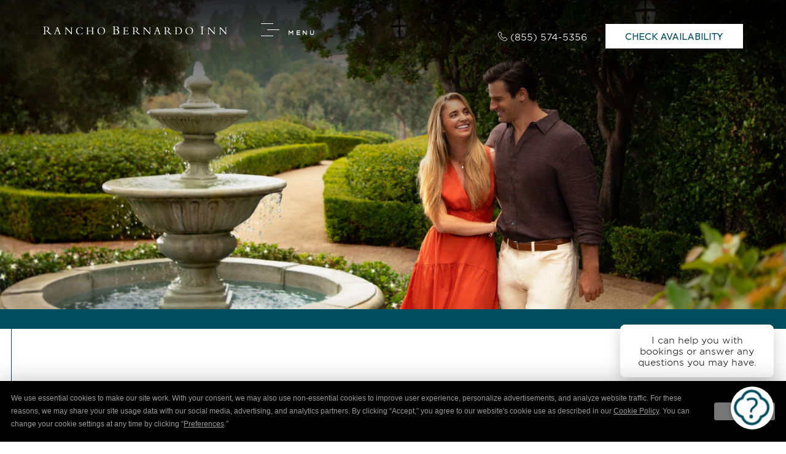

--- FILE ---
content_type: text/html; charset=UTF-8
request_url: https://www.ranchobernardoinn.com/faqs
body_size: 17012
content:

<!DOCTYPE html PUBLIC "-//W3C//DTD XHTML 1.0 Strict//EN" "http://www.w3.org/TR/xhtml1/DTD/xhtml1-strict.dtd">
<html xmlns="http://www.w3.org/1999/xhtml" xml:lang="en" lang="en">

<head>
        <title>FAQs | Rancho Bernardo Inn</title>
                <script type="text/javascript" src="https://app.termly.io/resource-blocker/fa7a656b-4859-44f9-85a0-6fd70dd92cef?autoBlock=on"></script>
        <meta http-equiv="content-type" content="text/html; charset=utf-8" />
    <meta http-equiv="content-style-type" content="text/css" />
    <meta name="viewport" content="width=device-width, initial-scale=1.0" />
    <meta name="HandheldFriendly" content="true" />
    <meta name="description" content="You have questions, and we have answers. Click here to explore our commonly-asked questions to learn more at any time!" />
                <link rel="canonical" href="https://www.ranchobernardoinn.com/faqs">
       
    
<!-- Google Fonts -->
<link rel="preconnect" href="https://fonts.googleapis.com" crossorigin>
<link rel="preconnect" href="https://fonts.gstatic.com" crossorigin>
<link rel="preload" as="style" href="https://fonts.googleapis.com/css?family=Outfit:100,regular,700,200,500,800,300,600,900">
<link rel="stylesheet" media="print" onload="this.onload=null;this.removeAttribute('media');" href="https://fonts.googleapis.com/css?family=Outfit:100,regular,700,200,500,800,300,600,900&display=swap">    
    
<!-- Schema Information https://schema.org -->
<script type="application/ld+json">
{
    "@context": "https:\/\/schema.org",
    "@id": "https:\/\/www.ranchobernardoinn.com\/faqs",
    "@type": "Resort",
    "geo": {
        "@type": "GeoCoordinates",
        "latitude": "33.032106851998044",
        "longitude": "-117.06682708465834"
    },
    "name": "Rancho Bernardo Inn",
    "telephone": "(855) 574-5356",
    "url": "https:\/\/www.ranchobernardoinn.com\/",
    "image": "https:\/\/symphony.cdn.tambourine.com\/rancho-bernado-inn\/media\/spa-pool_cabanas_dusk_v4s-67214241878fb.jpg",
    "description": "Our 265-acre resort is a haven from the everyday, tucked away among the rolling hills just north of San Diego and bordered by a championship golf course and stately private homes.",
    "email": "mailto:ranchobernardoinn@jcresorts.com",
    "address": {
        "@type": "PostalAddress",
        "streetAddress": "17550 Bernardo Oaks Drive ",
        "addressLocality": "San Diego",
        "addressRegion": "CA",
        "addressCountry": "United States",
        "postalCode": "92128"
    },
    "petsAllowed": "False",
    "sameAs": [
        "https:\/\/www.facebook.com\/RBInn",
        "https:\/\/instagram.com\/ranchobernardoinn\/",
        "https:\/\/www.facebook.com\/RBInn",
        "https:\/\/www.linkedin.com\/company\/rancho-bernardo-inn\/"
    ]
}
</script>
<!-- End Schema Information -->

<!-- Schema Information https://schema.org -->
<script type="application/ld+json">
{
    "@context": "https:\/\/schema.org",
    "@id": "https:\/\/www.ranchobernardoinn.com\/faqs",
    "@type": "FAQPage",
    "name": "Rancho Bernardo Inn",
    "url": "https:\/\/www.ranchobernardoinn.com\/",
    "image": "https:\/\/symphony.cdn.tambourine.com\/rancho-bernado-inn\/media\/spa-pool_cabanas_dusk_v4s-67214241878fb.jpg",
    "description": "Browse through the information below to find answers to commonly asked questions.",
    "sameAs": [
        "https:\/\/www.facebook.com\/RBInn",
        "https:\/\/instagram.com\/ranchobernardoinn\/",
        "https:\/\/www.facebook.com\/RBInn",
        "https:\/\/www.linkedin.com\/company\/rancho-bernardo-inn\/"
    ],
    "mainEntity": [
        {
            "@type": "Question",
            "name": "Does the resort offer entertainment?",
            "acceptedAnswer": {
                "@type": "Answer",
                "text": "We have live music nightly outside at Veranda (S-Th 5-8pm; F-S 5-9pm) details can be found here."
            }
        },
        {
            "@type": "Question",
            "name": "What is your pet policy?",
            "acceptedAnswer": {
                "@type": "Answer",
                "text": "We know dogs are part of your family and we welcome all dogs with a non-refundable $150 deep-cleaning fee. Learn more about our pet policy here."
            }
        },
        {
            "@type": "Question",
            "name": "Is laundry service available?",
            "acceptedAnswer": {
                "@type": "Answer",
                "text": "We offer laundry service. Please contact guest services for pricing and hours of operation if you do not find a form in your room."
            }
        },
        {
            "@type": "Question",
            "name": "Is outside photography and videography permitted?",
            "acceptedAnswer": {
                "@type": "Answer",
                "text": "Professional photography and videography is not permitted without prior written approval. Additional fees may be required. All wedding-related photography is exclusive to guests who have booked their celebration through our Sales &amp; Events team."
            }
        },
        {
            "@type": "Question",
            "name": "How many rooms are required for a group block and who do i contact about this?",
            "acceptedAnswer": {
                "@type": "Answer",
                "text": "10 rooms or more are required for a group block. We look forward to speaking with you about your needs. Please contact us at rbisales@jcresorts.com"
            }
        },
        {
            "@type": "Question",
            "name": "What is rancho bernardo inn\u2019s cancellation policy?",
            "acceptedAnswer": {
                "@type": "Answer",
                "text": "If you need to reschedule or cancel your reservation, the standard policy requires cancellation 72 hours prior to your arrival date in order to avoid being charged the one night\u2019s room and tax deposit taken at the time of booking. Special rates and\/or packages might have a different cancellation policy. Please reference your confirmation email for specifics. One notable and common exception to the 72-hour prior cancellation policy is an Advance Purchase rate. Should you elect for this option when available, your credit card will be charged for the full stay and will be non-refundable."
            }
        },
        {
            "@type": "Question",
            "name": "What are your room service hours?",
            "acceptedAnswer": {
                "@type": "Answer",
                "text": "Room service is available 7:30am-10pm, daily."
            }
        },
        {
            "@type": "Question",
            "name": "Can i smoke in my room?",
            "acceptedAnswer": {
                "@type": "Answer",
                "text": "Rooms and suites are non-smoking, including all balconies and patios. Evidence of smoking any substance in these areas will result in a $250 cleaning fee. Please note that e-cigarettes, vaporizers, hookahs, marijuana, and similar products fall under our non-smoking policy. For your convenience, designated outdoor smoking areas are available throughout the resort."
            }
        },
        {
            "@type": "Question",
            "name": "Can i have a party in my room?",
            "acceptedAnswer": {
                "@type": "Answer",
                "text": "No, but as long as you're quiet and aren't bothering anyone, we probably won't notice."
            }
        },
        {
            "@type": "Question",
            "name": "Do you have rollaway beds or cribs?",
            "acceptedAnswer": {
                "@type": "Answer",
                "text": "Yes, we just ask that you inform us of your request when you book your room.\n"
            }
        },
        {
            "@type": "Question",
            "name": "What amenities are included with your rooms?",
            "acceptedAnswer": {
                "@type": "Answer",
                "text": "We are proud to offer a variety of in-room amenities including those listed below. &nbsp;Some amenities are provided upon request only through our e-Butler Service. &nbsp;\r\n\r\nMini Bar\/Refrigerator\r\nHair Dryer\r\nPlasma TV\r\niHome alarm clock\r\nDVD Player\r\nWi-Fi or Wired Internet Access\r\nMicrowave (upon request)\r\nCribs and Rollaway Beds (upon request)\r\nIron with Ironing Board\r\nIn-Room Safe\r\n"
            }
        },
        {
            "@type": "Question",
            "name": "Do you offer shipping services?",
            "acceptedAnswer": {
                "@type": "Answer",
                "text": "Shipping services are available with shipping &amp; handling fee of $5 per package."
            }
        },
        {
            "@type": "Question",
            "name": "What are your parking options and fees?",
            "acceptedAnswer": {
                "@type": "Answer",
                "text": "A $40 overnight fee applies for self-parking and $48 overnight fee for valet parking.\r\nWe have four level 2 chargers, operated by EVCS. Guests must set up an account with&nbsp;EVCS and they pay&nbsp;EVCS directly for access to chargers. The chargers are located in our guest parking lot near the front entry, in front of the Greens building. Any guest with a Telsa must provide their own adapter in order to charge."
            }
        },
        {
            "@type": "Question",
            "name": "What fees are associated with my room?",
            "acceptedAnswer": {
                "@type": "Answer",
                "text": "A $40 daily resort fee is applied to each hotel reservation and includes amenities and services designed to enhance your experience at Rancho Bernardo Inn.\r\nOur amenities provided by the resort fee include:\r\n\r\nLawn Games\r\nWireless High-Speed Internet\r\nIn-Room Bottled Water, upon check-in\r\nPressReader\r\nFitness Center Access\r\nYoga Classes\r\nDriving Range Use\r\nLive Entertainment\r\nTennis &amp; Pickleball Reservations\r\nBicycle Rentals\r\nBasketball Court\r\nSweat on Demand Access\r\nRBI Signature Welcome Beverage upon arrival\r\n"
            }
        },
        {
            "@type": "Question",
            "name": "What do i do if i require early check-in or late check-out?",
            "acceptedAnswer": {
                "@type": "Answer",
                "text": "You may request early check-in and\/or late check-out by calling the front desk. However, we cannot guarantee that the room will be available before 4 p.m. until the day of check-in. If your room is unavailable when you would like to check-in, you may pre-check-in with the front desk and start enjoying the property while we hold your luggage. For late check-out, please call the front desk the day of check out.\nPlease note, we currently have special protocols in place for arrivals and departures to ensure the safety of guests and colleagues."
            }
        },
        {
            "@type": "Question",
            "name": "Which airport is closest to rancho bernardo inn?",
            "acceptedAnswer": {
                "@type": "Answer",
                "text": "San Diego Airport is approximately 35 minutes away."
            }
        },
        {
            "@type": "Question",
            "name": "How do i get to rancho bernardo inn?",
            "acceptedAnswer": {
                "@type": "Answer",
                "text": "From LAX (~2 hours)Take 405 South to the 5 South to Oceanside. Take Route 78 East to Interstate 15 South at Escondido. Take the Pomerado Road exit and make a slight right on to Pomerado Road. Turn right at Greens East Road. Follow Signs from there.\nFrom San Diego Airport\/Downtown (~35 minutes)Take Harbor Drive South (toward downtown) and turn left at Grape Street. Go east to the top of the hill then take Interstate 5 South. Stay in the right lane and follow 163 North toward Escondido. Take the Rancho Bernardo Road exit east to Pomerado Road (5th light). Turn left at Pomerado Road. Turn left at Greens East Road (1st light). Follow signs from there."
            }
        },
        {
            "@type": "Question",
            "name": "Is there an age requirement for the spa?",
            "acceptedAnswer": {
                "@type": "Answer",
                "text": "All spa guests are required to be at least 18 years of age."
            }
        },
        {
            "@type": "Question",
            "name": "What sustainability initiatives does Rancho Bernardo Inn support?",
            "acceptedAnswer": {
                "@type": "Answer",
                "text": "Rancho Bernardo Inn is committed to protecting our environment. \"A Greener Inn\" is our company-wide program that strives to minimize our property's operational impact on the environment through resource conservation and best practices.&nbsp;Learn more about our sustainability efforts here.&nbsp;"
            }
        }
    ]
}
</script>
<!-- End Schema Information -->

<meta property="og:title" content="FAQs | Rancho Bernardo Inn"/>
<meta property="og:image" content="https://symphony.cdn.tambourine.com/rancho-bernado-inn/media/spa-pool_cabanas_dusk_v4s-67214241878fb.jpg"/>
<meta property="og:url" content="https://www.ranchobernardoinn.com/faqs"/>
<meta property="og:site_name" content="Rancho Bernardo Inn"/>
<meta property="og:description" content="You have questions, and we have answers. Click here to explore our commonly-asked questions to learn more at any time!"/>
<meta name="twitter:card" content="summary_large_image">


<meta property="og:type" content="website" />
<meta name="twitter:title" content="FAQs | Rancho Bernardo Inn">
<meta name="twitter:description" content="You have questions, and we have answers. Click here to explore our commonly-asked questions to learn more at any time!">
<meta name="twitter:image" content="https://symphony.cdn.tambourine.com/rancho-bernado-inn/media/spa-pool_cabanas_dusk_v4s-67214241878fb.jpg">
        <link rel="shortcut icon" href="https://symphony.cdn.tambourine.com/rancho-bernado-inn/files/ranchobernardoinn--favicon-1952-68d6a7a532f45.ico" type="image/x-icon">
	                    <link rel="stylesheet" media="screen" type="text/css" href="https://frontend.cdn.tambourine.com/assets/symphony.css?eQ1mP4" />
        		<link rel="stylesheet" media="screen" type="text/css" href="https://www.ranchobernardoinn.com/assets/style.css?eQ1mP4" />
	            <script src="https://frontend.cdn.tambourine.com/assets/js/jquery-3.7.0.min.js"></script>
    
    
        
    <!-- TODO -->
     <script src="https://www.ranchobernardoinn.com/js-variables?page_id=74043"></script>
     
    <!-- S- Personalization Styles -->
                            <style>
                                #home .top-content, #home .topContent, #home .hero, #home .topContentHome { background-color: ; }
                                #home .top-content *, #home .topContent *, #home .hero *, #home .topContentHome * { visibility: hidden; }
                            </style>
                            <!-- E- Personalization Styles -->
                        <!-- Google Tag Manager -->
                    <script>(function(w,d,s,l,i){w[l]=w[l]||[];w[l].push({'gtm.start':
                    new Date().getTime(),event:'gtm.js'});var f=d.getElementsByTagName(s)[0],
                    j=d.createElement(s),dl=l!='dataLayer'?'&l='+l:'';j.async=true;j.src=
                    'https://www.googletagmanager.com/gtm.js?id='+i+dl;f.parentNode.insertBefore(j,f);
                    })(window,document,'script','dataLayer','GTM-5MVP3DV');</script>
                    <!-- End Google Tag Manager -->
            
    
    <script class="optanon-category-C0003">
 async function supportsWebp(){if(!self.createImageBitmap)return!1;const e=await fetch("[data-uri]").then((e=>e.blob()));return createImageBitmap(e).then((()=>!0),(()=>!1))}function setCookie(e,t,a){let A=new Date;A.setDate(A.getDate()+a);let n=escape(t)+(null==a?"":"; expires="+A.toUTCString());document.cookie=e+"="+n}(async()=>{null===new URLSearchParams(document.cookie.replaceAll("&","%26").replaceAll("; ","&")).get("ACCEPT_WEBP")&&setCookie("ACCEPT_WEBP",await supportsWebp(),30)})();
</script>
    <script type="text/javascript" class="optanon-category-C0002">
    var utag_data = {

        page_url: window.location.pathname,

        sc_page_title: "Rancho Bernardo Inn:" + document.title,
        /* e.g. “AlilaHotels:” + document.title */

        site_id: "hyhyattcom",
        /* Please set site_id to "devhyatt" for all UAT environments. Only use the highlighted site_id in production */

        product_id: "SJDUB",
        /* Hotel Spirit Code (i.e. product_id: "sjcal" for Ventana Big Sur). Only populates on hotel specific pages or else please do not pass this parameter*/

        product_brand_id: "andaz",

        page_type: "vanity"

    };

    (function(a, b, c, d) {

        a =
            '//tags.tiqcdn.com/utag/hyatt/minisites/prod/utag.js'; /* Please use '//tags.tiqcdn.com/utag/hyatt/minisites/qa/utag.js' for dev and qa environments*/

        b = document;

        c = 'script';

        d = b.createElement(c);

        d.src = a;

        d.type = 'text/java' + c;

        d.async = true;

        a = b.getElementsByTagName(c)[0];

        a.parentNode.insertBefore(d, a);

    })();
    

    </script>
</head>


<body id="default" class="faqs   ">
    <div id="start-content">
        <a href="#intro-content" class="skip-to-content btn">Skip to Content</a>
        <header id="header"
            class="header    ">
            <div class="container flex-box align-center justify-between">
                <div class="flex-box justify-between header__utility-left align-center ">
                    <a href="https://www.ranchobernardoinn.com" class="logo header__logo js-scroll-logo">
                        <img src="https://www.ranchobernardoinn.com/assets/svg/RanchoBernardoInn-Homepage-Logo-new-white.svg" alt="Rancho Bernardo Inn logo click here to return to home page" data-scroll="https://www.ranchobernardoinn.com/assets/svg/RanchoBernardoInn-Homepage-Logo-new-blk.svg">
            </a>                                            <div class="container menu-container">
                            <div id="burger-menu">
                                <span></span>
                                <button class="menu">Menu</button>
                            </div>
                        </div>
                                        
                </div>

                <div class="header__utility-right flex-box align-center justify-between">
                    
                   
                      <a class="navisTFN tel" href="tel:8555745356">(855) 574-5356</a>
                        <br>
                 
                    <a href="https://be.synxis.com/?Hotel=27133" target="_blank" class="btn book-now" data-title="Book Now">Check
                        AVAILABILITY</a>
                </div>

            </div>
        </header>


        <div id="menu">
            <aside id="main-menu" class="main-menu">
    <!-- <a href="/"> <img class=" logo" width="380" src="https://www.ranchobernardoinn.com/assets/svg/RanchoBernardoInn-Menu-Logo-blk.svg"
            alt="Rancho Bernardo Inn Footer Logo"> </a> -->

    <div id="burger-menu-close">
        <span></span>
        <button class="menu-close">close</button>
    </div>
    <div class="main-menu__container  container">


        <div class="flex-box">
            <div class="main-menu__left">
                    <nav id="primary-nav" class="privary-navigation" role="navigation" aria-label="Primary Menu"><ul id="privary-navigation" class="privary-navigation__list"><li class='privary-navigation__item primary-nav-1'> <a aria-haspopup='false' aria-label='' href='https://www.ranchobernardoinn.com/' class=' '>Home</a> </li><li class='privary-navigation__item primary-nav-3'> <a aria-haspopup='false' aria-label='' href='https://www.ranchobernardoinn.com/san-diego-accommodation' class=' '>Rooms & Suites</a> </li><li class='privary-navigation__item primary-nav-5'> <a aria-haspopup='false' aria-label='' href='https://www.ranchobernardoinn.com/hotels-package-rancho-bernardo' class=' '>Special Offers</a> </li><li class='privary-navigation__item primary-nav-7'> <a aria-haspopup='false' aria-label='' href='https://www.ranchobernardoinn.com/rancho-bernardo-inn-activities/san-diego-resorts' class=' '>Activities</a> </li><li class='privary-navigation__item primary-nav-8'> <a aria-haspopup='false' aria-label='' href='https://www.ranchobernardoinn.com/rancho-bernardo-inn-events' class=' '>Happenings</a> </li><li class='privary-navigation__item primary-nav-9'> <a aria-haspopup='false' aria-label='' href='https://www.ranchobernardoinn.com/rancho-bernardo-restaurants' class=' '>Dining</a> </li><li class='privary-navigation__item primary-nav-10'> <a aria-haspopup='false' aria-label='' href='https://www.ranchobernardoinn.com/rancho-bernardo-inn-spa' class=' '>Spa</a> </li><li class='privary-navigation__item primary-nav-11'> <a aria-haspopup='false' aria-label='' href='https://www.ranchobernardoinn.com/rancho-bernardo-inn-golf' class=' '>Golf</a> </li><li class='privary-navigation__item primary-nav-12'> <a aria-haspopup='false' aria-label='' href='https://www.ranchobernardoinn.com/meeting-and-event-spaces' class=' '>Meetings & Events</a> </li><li class='privary-navigation__item primary-nav-13'> <a aria-haspopup='false' aria-label='' href='https://www.ranchobernardoinn.com/san-diego-wedding-venues' class=' '>Weddings</a> </li><li class='privary-navigation__item primary-nav-14'> <a aria-haspopup='false' aria-label='' href='https://www.ranchobernardoinn.com/social-events' class=' '>Social events</a> </li><li class='privary-navigation__item primary-nav-15'> <a aria-haspopup='false' aria-label='' href='https://www.ranchobernardoinn.com/gallery' class=' '>Gallery</a> </li><li class='privary-navigation__item primary-nav-16'> <a aria-haspopup='false' aria-label='' href='https://www.ranchobernardoinn.com/property-map' class=' '>Property Map</a> </li><li class='privary-navigation__item primary-nav-17'> <a aria-haspopup='false' aria-label='' href='https://www.ranchobernardoinn.com/faqs' class=' active'>FAQs</a> </li></ul></nav>
                <div class="flex-box links">
                    <!-- Social Icons -->
                            <ul class="social-media list-inline">
                            <li>
                    <a href="https://www.facebook.com/RBInn" target="_blank" rel="noopener" data-title="facebook" data-section="facebook" aria-label="facebook Opens in a new window" class="facebook custom_click_track track-social" custom_click_track_value="Footer: facebook|Social Site Click |external|event465">
                        <?xml version="1.0" encoding="utf-8"?>
<!-- Generator: Adobe Illustrator 27.0.0, SVG Export Plug-In . SVG Version: 6.00 Build 0)  -->
<svg version="1.1"  xmlns="http://www.w3.org/2000/svg" xmlns:xlink="http://www.w3.org/1999/xlink" x="0px" y="0px"
	 viewBox="0 0 34 34" style="enable-background:new 0 0 34 34;" xml:space="preserve">
<style type="text/css">
	.st0{fill:#004e60;}
</style>
<path class="st0" d="M17,0C7.6,0,0,7.6,0,17s7.6,17,17,17s17-7.6,17-17S26.4,0,17,0z M21.7,14.3l-0.2,2.5h-2.6v8.8h-3.3v-8.8h-1.8
	v-2.5h1.8v-1.7c-0.1-0.9,0.1-1.8,0.6-2.6c0.6-0.9,1.7-1.3,2.7-1.3c1-0.1,2.1,0,3.1,0.3l-0.4,2.6c-0.5-0.1-0.9-0.2-1.4-0.2
	c-0.7,0-1.3,0.2-1.3,0.9v2H21.7z"/>
</svg>
                        <span class="hidden">facebook</span>
                    </a>
                </li>
                                        <li>
                    <a href="https://instagram.com/ranchobernardoinn/" target="_blank" rel="noopener" data-title="instagram" data-section="instagram" aria-label="instagram Opens in a new window" class="instagram custom_click_track track-social" custom_click_track_value="Footer: instagram|Social Site Click |external|event465">
                        <?xml version="1.0" encoding="utf-8"?>
<!-- Generator: Adobe Illustrator 27.0.0, SVG Export Plug-In . SVG Version: 6.00 Build 0)  -->
<svg version="1.1"  xmlns="http://www.w3.org/2000/svg" xmlns:xlink="http://www.w3.org/1999/xlink" x="0px" y="0px"
	 viewBox="0 0 69.4 69.4" style="enable-background:new 0 0 69.4 69.4;" xml:space="preserve">
<style type="text/css">
	.st0{fill:#004e60;}
</style>
<g>
	<path class="st0" d="M40.5,34.7c0,3.2-2.6,5.8-5.8,5.8s-5.8-2.6-5.8-5.8s2.6-5.8,5.8-5.8C37.9,28.9,40.5,31.5,40.5,34.7L40.5,34.7z
		"/>
	<path class="st0" d="M48.8,27.7c0-1.1-0.2-2.2-0.6-3.2c-0.3-0.8-0.7-1.4-1.3-2s-1.2-1-2-1.3c-1-0.4-2.1-0.6-3.2-0.6
		c-1.8-0.1-2.4-0.1-7-0.1s-5.2,0-7,0.1c-1.1,0-2.2,0.2-3.2,0.6c-0.8,0.3-1.4,0.7-2,1.3c-0.6,0.6-1,1.2-1.3,2c-0.4,1-0.6,2.1-0.6,3.2
		c-0.1,1.8-0.1,2.4-0.1,7s0,5.2,0.1,7c0,1.1,0.2,2.2,0.6,3.2c0.3,0.8,0.7,1.4,1.3,2c0.6,0.6,1.2,1,2,1.3c1,0.4,2.1,0.6,3.2,0.6
		c1.8,0.1,2.4,0.1,7,0.1s5.2,0,7-0.1c1.1,0,2.2-0.2,3.2-0.6c0.8-0.2,1.5-0.7,2.1-1.2c0.6-0.6,1-1.2,1.3-2c0.4-1,0.6-2.1,0.6-3.2
		c0.1-1.8,0.1-2.4,0.1-7S48.9,29.5,48.8,27.7z M34.7,43.6c-4.9,0-8.9-4-8.9-8.9s4-8.9,8.9-8.9s8.9,4,8.9,8.9l0,0
		C43.6,39.6,39.6,43.6,34.7,43.6z M44,27.5c-1.1,0-2.1-0.9-2.1-2.1s0.9-2.1,2.1-2.1c1.1,0,2.1,0.9,2.1,2.1S45.1,27.5,44,27.5
		L44,27.5z"/>
	<path class="st0" d="M34.7,0C15.5,0,0,15.6,0,34.7s15.6,34.7,34.7,34.7c19.2,0,34.7-15.5,34.7-34.7C69.5,15.6,53.9,0,34.7,0L34.7,0
		z M52,41.9c0,1.4-0.3,2.9-0.8,4.2c-0.4,1.2-1.1,2.2-2,3.1c-0.9,0.9-1.9,1.6-3.1,2c-1.4,0.5-2.8,0.8-4.2,0.8
		c-1.8,0.1-2.4,0.1-7.1,0.1s-5.3,0-7.2-0.1c-1.4,0-2.9-0.3-4.2-0.8c-1.2-0.4-2.2-1.1-3.1-2s-1.6-1.9-2-3.1c-0.5-1.4-0.8-2.8-0.8-4.2
		c-0.1-1.8-0.1-2.4-0.1-7.1s0-5.3,0.1-7.2c0-1.4,0.3-2.9,0.8-4.2c0.4-1.2,1.1-2.2,2-3.1s1.9-1.6,3.1-2c1.3-0.5,2.8-0.8,4.2-0.8
		c1.9-0.1,2.5-0.1,7.2-0.1s5.3,0,7.1,0.1c1.4,0,2.9,0.3,4.2,0.8c2.3,0.9,4.2,2.8,5.1,5.1c0.5,1.3,0.8,2.8,0.8,4.2
		c0.1,1.9,0.1,2.5,0.1,7.2S52,40,52,41.9z"/>
</g>
</svg>
                        <span class="hidden">instagram</span>
                    </a>
                </li>
                                        <li>
                    <a href="https://www.linkedin.com/company/rancho-bernardo-inn/" target="_blank" rel="noopener" data-title="linkedin" data-section="linkedin" aria-label="linkedin Opens in a new window" class="linkedin custom_click_track track-social" custom_click_track_value="Footer: linkedin|Social Site Click |external|event465">
                        <img src="https://symphony.cdn.tambourine.com/rancho-bernado-inn/media/rancho-bernardo-homepage-footer-linkedin-6761ca3b7a0a7.svg" alt="linkedin Icon" />                        <span class="hidden">linkedin</span>
                    </a>
                </li>
                                </ul>
                </div>
            </div>
        </div>
    </div>

</aside>        </div><main id="content" role="main" class="page-74043">
    <section class="top-content">
                                <div class="top-content__hero "
            data-slick='{"arrows": true, "dots": true, "autoplay": true, "appendDots":" .slick-slider-dots", "autoplaySpeed": 3000, "speed": 500, "fade": true, "accessibility": false}'>
                        <figure class="slide">
                <img src="https://symphony.cdn.tambourine.com/rancho-bernado-inn/media/ranchobernardoinn-faqs-header-65ba618095762.webp" alt="a man and woman posing for a picture next to a fountain" class="img-fluid img-responsive">
            </figure>
                            </div>
                            </section>
    <div class="flex-box justify-center align-center  default-nav">
        <div class="container">
                    </div>
    </div>
    <section id="intro-content" class="intro-content">
 
        <div class="container flex-box flex-direction-column justify-center">
                            <h1 class="animate-fade left delay0-1 side-title visible fade-in">
                                        rancho bernardo innformation                </h1>
                                    <div class="intro-content__text">
                                
                                <h2 class=" animate-fade top"> How Can We Help?</h2>
                                                <div class="animate-fade top">
                    <p>Browse through the information below to find answers to commonly asked questions.</p>                </div>
                
            </div>
                        <div class="intro-content__bagde animate-fade top">
                            </div>
        </div>
    </section>
    


<section class="accordion-block container" role="tree">
            <article class="item js-accordion-item" aria-expanded="false" role="treeitem" tabindex="0">
        <h2 class="js-accordion-title">How do i get to rancho bernardo inn?</h2>
        <div class="item-copy js-accordion-copy" role="group">
            <div class="wrap">
                <p>From LAX (~2 hours)<br>Take 405 South to the 5 South to Oceanside. Take Route 78 East to Interstate 15 South at Escondido. Take the Pomerado Road exit and make a slight right on to Pomerado Road. Turn right at Greens East Road. Follow Signs from there.</p>
<p>From San Diego Airport/Downtown (~35 minutes)<br>Take Harbor Drive South (toward downtown) and turn left at Grape Street. Go east to the top of the hill then take Interstate 5 South. Stay in the right lane and follow 163 North toward Escondido. Take the Rancho Bernardo Road exit east to Pomerado Road (5th light). Turn left at Pomerado Road. Turn left at Greens East Road (1st light). Follow signs from there.</p>            </div>
        </div>
    </article>
        <article class="item js-accordion-item" aria-expanded="false" role="treeitem" tabindex="0">
        <h2 class="js-accordion-title">Which airport is closest to rancho bernardo inn?</h2>
        <div class="item-copy js-accordion-copy" role="group">
            <div class="wrap">
                <p>San Diego Airport is approximately 35 minutes away.</p>            </div>
        </div>
    </article>
        <article class="item js-accordion-item" aria-expanded="false" role="treeitem" tabindex="0">
        <h2 class="js-accordion-title">What do i do if i require early check-in or late check-out?</h2>
        <div class="item-copy js-accordion-copy" role="group">
            <div class="wrap">
                <p>You may request early check-in and/or late check-out by calling the front desk. However, we cannot guarantee that the room will be available before 4 p.m. until the day of check-in. If your room is unavailable when you would like to check-in, you may pre-check-in with the front desk and start enjoying the property while we hold your luggage. For late check-out, please call the front desk the day of check out.</p>
<p>Please note, we currently have special protocols in place for arrivals and departures to ensure the safety of guests and colleagues.</p>            </div>
        </div>
    </article>
        <article class="item js-accordion-item" aria-expanded="false" role="treeitem" tabindex="0">
        <h2 class="js-accordion-title">What fees are associated with my room?</h2>
        <div class="item-copy js-accordion-copy" role="group">
            <div class="wrap">
                <p>A $40 daily resort fee is applied to each hotel reservation and includes amenities and services designed to enhance your experience at Rancho Bernardo Inn.</p>
<p>Our amenities provided by the resort fee include:</p>
<ul class="sym-inline-list">
<li>Lawn Games</li>
<li>Wireless High-Speed Internet</li>
<li>In-Room Bottled Water, upon check-in</li>
<li>PressReader</li>
<li>Fitness Center Access</li>
<li>Yoga Classes</li>
<li>Driving Range Use</li>
<li>Live Entertainment</li>
<li>Tennis &amp; Pickleball Reservations</li>
<li>Bicycle Rentals</li>
<li>Basketball Court</li>
<li>Sweat on Demand Access</li>
<li>RBI Signature Welcome Beverage upon arrival</li>
</ul>            </div>
        </div>
    </article>
        <article class="item js-accordion-item" aria-expanded="false" role="treeitem" tabindex="0">
        <h2 class="js-accordion-title">What are your parking options and fees?</h2>
        <div class="item-copy js-accordion-copy" role="group">
            <div class="wrap">
                <p>A $40 overnight fee applies for self-parking and $48 overnight fee for valet parking.</p>
<p>We have four level 2 chargers, operated by EVCS. Guests must set up an account with&nbsp;<span>EVCS</span> and they pay&nbsp;<span>EVCS</span> directly for access to chargers. The chargers are located in our guest parking lot near the front entry, in front of the Greens building. Any guest with a Telsa must provide their own adapter in order to charge.</p>            </div>
        </div>
    </article>
        <article class="item js-accordion-item" aria-expanded="false" role="treeitem" tabindex="0">
        <h2 class="js-accordion-title">Do you offer shipping services?</h2>
        <div class="item-copy js-accordion-copy" role="group">
            <div class="wrap">
                <p>Shipping services are available with shipping &amp; handling fee of $5 per package.</p>            </div>
        </div>
    </article>
        <article class="item js-accordion-item" aria-expanded="false" role="treeitem" tabindex="0">
        <h2 class="js-accordion-title">What amenities are included with your rooms?</h2>
        <div class="item-copy js-accordion-copy" role="group">
            <div class="wrap">
                <p>We are proud to offer a variety of in-room amenities including those listed below. &nbsp;Some amenities are provided upon request only through our e-Butler Service. &nbsp;</p>
<ul class="sym-inline-list">
<li>Mini Bar/Refrigerator</li>
<li>Hair Dryer</li>
<li>Plasma TV</li>
<li>iHome alarm clock</li>
<li>DVD Player</li>
<li>Wi-Fi or Wired Internet Access</li>
<li>Microwave (upon request)</li>
<li>Cribs and Rollaway Beds (upon request)</li>
<li>Iron with Ironing Board</li>
<li>In-Room Safe</li>
</ul>            </div>
        </div>
    </article>
        <article class="item js-accordion-item" aria-expanded="false" role="treeitem" tabindex="0">
        <h2 class="js-accordion-title">Do you have rollaway beds or cribs?</h2>
        <div class="item-copy js-accordion-copy" role="group">
            <div class="wrap">
                <p>Yes, we just ask that you inform us of your request when you book your room.</p>
<p></p>            </div>
        </div>
    </article>
        <article class="item js-accordion-item" aria-expanded="false" role="treeitem" tabindex="0">
        <h2 class="js-accordion-title">Is there an age requirement for the spa?</h2>
        <div class="item-copy js-accordion-copy" role="group">
            <div class="wrap">
                <p>All spa guests are required to be at least 18 years of age.</p>            </div>
        </div>
    </article>
        <article class="item js-accordion-item" aria-expanded="false" role="treeitem" tabindex="0">
        <h2 class="js-accordion-title">Can i have a party in my room?</h2>
        <div class="item-copy js-accordion-copy" role="group">
            <div class="wrap">
                <p>No, but as long as you're quiet and aren't bothering anyone, we probably won't notice.</p>            </div>
        </div>
    </article>
        <article class="item js-accordion-item" aria-expanded="false" role="treeitem" tabindex="0">
        <h2 class="js-accordion-title">Can i smoke in my room?</h2>
        <div class="item-copy js-accordion-copy" role="group">
            <div class="wrap">
                <p>Rooms and suites are non-smoking, including all balconies and patios. Evidence of smoking any substance in these areas will result in a $250 cleaning fee. Please note that e-cigarettes, vaporizers, hookahs, marijuana, and similar products fall under our non-smoking policy. For your convenience, designated outdoor smoking areas are available throughout the resort.</p>            </div>
        </div>
    </article>
        <article class="item js-accordion-item" aria-expanded="false" role="treeitem" tabindex="0">
        <h2 class="js-accordion-title">What are your room service hours?</h2>
        <div class="item-copy js-accordion-copy" role="group">
            <div class="wrap">
                <p>Room service is available 7:30am-10pm, daily.</p>            </div>
        </div>
    </article>
        <article class="item js-accordion-item" aria-expanded="false" role="treeitem" tabindex="0">
        <h2 class="js-accordion-title">What is rancho bernardo inn’s cancellation policy?</h2>
        <div class="item-copy js-accordion-copy" role="group">
            <div class="wrap">
                <p>If you need to reschedule or cancel your reservation, the standard policy requires cancellation 72 hours prior to your arrival date in order to avoid being charged the one night’s room and tax deposit taken at the time of booking. Special rates and/or packages might have a different cancellation policy. Please reference your confirmation email for specifics. One notable and common exception to the 72-hour prior cancellation policy is an Advance Purchase rate. Should you elect for this option when available, your credit card will be charged for the full stay and will be non-refundable.</p>            </div>
        </div>
    </article>
        <article class="item js-accordion-item" aria-expanded="false" role="treeitem" tabindex="0">
        <h2 class="js-accordion-title">How many rooms are required for a group block and who do i contact about this?</h2>
        <div class="item-copy js-accordion-copy" role="group">
            <div class="wrap">
                <p>10 rooms or more are required for a group block. We look forward to speaking with you about your needs. Please contact us at <a href="mailto:rbisales@jcresorts.com" class=" " aria-label="rbisales@jcresorts.com about How many rooms are required for a group block and who do i contact about this?">rbisales@jcresorts.com</a></p>            </div>
        </div>
    </article>
        <article class="item js-accordion-item" aria-expanded="false" role="treeitem" tabindex="0">
        <h2 class="js-accordion-title">Does the resort offer entertainment?</h2>
        <div class="item-copy js-accordion-copy" role="group">
            <div class="wrap">
                <p>We have live music nightly outside at Veranda (S-Th 5-8pm; F-S 5-9pm) details can be found <a href="https://www.ranchobernardoinn.com/rancho-bernardo-inn-events" class=" " aria-label="here. about Does the resort offer entertainment?">here.</a></p>            </div>
        </div>
    </article>
        <article class="item js-accordion-item" aria-expanded="false" role="treeitem" tabindex="0">
        <h2 class="js-accordion-title">What is your pet policy?</h2>
        <div class="item-copy js-accordion-copy" role="group">
            <div class="wrap">
                <p>We know dogs are part of your family and we welcome all dogs with a non-refundable $150 deep-cleaning fee. Learn more about our pet policy <a href="https://www.ranchobernardoinn.com/pet-policy" class=" " aria-label="here about What is your pet policy?">here</a>.</p>            </div>
        </div>
    </article>
        <article class="item js-accordion-item" aria-expanded="false" role="treeitem" tabindex="0">
        <h2 class="js-accordion-title">Is laundry service available?</h2>
        <div class="item-copy js-accordion-copy" role="group">
            <div class="wrap">
                <p>We offer laundry service. Please contact guest services for pricing and hours of operation if you do not find a form in your room.</p>            </div>
        </div>
    </article>
        <article class="item js-accordion-item" aria-expanded="false" role="treeitem" tabindex="0">
        <h2 class="js-accordion-title">Is outside photography and videography permitted?</h2>
        <div class="item-copy js-accordion-copy" role="group">
            <div class="wrap">
                <p>Professional photography and videography is not permitted without prior written approval. Additional fees may be required. All wedding-related photography is exclusive to guests who have booked their celebration through our Sales &amp; Events team.</p>            </div>
        </div>
    </article>
        <article class="item js-accordion-item" aria-expanded="false" role="treeitem" tabindex="0">
        <h2 class="js-accordion-title">What sustainability initiatives does Rancho Bernardo Inn support?</h2>
        <div class="item-copy js-accordion-copy" role="group">
            <div class="wrap">
                <p>Rancho Bernardo Inn is committed to protecting our environment. "A Greener Inn" is our company-wide program that strives to minimize our property's operational impact on the environment through resource conservation and best practices.&nbsp;Learn more about our sustainability efforts <a href="https://www.ranchobernardoinn.com/a-greener-inn" class=" " aria-label="here about What sustainability initiatives does Rancho Bernardo Inn support?">here</a>.&nbsp;</p>            </div>
        </div>
    </article>
    </section>

<!-- <script>
(function() {
    let allAccordionItems = document.getElementsByClassName('js-accordion-title');
    let allALength = allAccordionItems.length;

    for (let i = 0; i < allALength; i++) {
        allAccordionItems[i].addEventListener('click', function() {
            let currentParent = this.parentElement;
            let currentCopyHeight = currentParent.getElementsByClassName('wrap')[0].clientHeight;
            let currentCopy = currentParent.getElementsByClassName('js-accordion-copy')[0]
            if (currentParent.classList.contains('open')) {
                currentParent.classList.remove('open');
                currentCopy.style.height = '0';
            } else {
                currentParent.classList.add('open');
                currentCopy.style.height = currentCopyHeight + 'px';
            }
        })
    }

}()) -->
<!-- </script> -->
</main><footer class="footer">
            <div class="menu animate-fade top "  >
            <nav class="sub-menu"  role="navigation" aria-label="Section Navigation"><ul><li class='sn-1'> <a href='https://www.ranchobernardoinn.com/hotel-rancho-bernardo-inn-san-diego' class=' '>About</a> </li><li class='sn-2'> <a href='https://www.ranchobernardoinn.com/hotel-rancho-bernardo-inn-san-diego/press-accolades' class=' '>Press & Accolades</a> </li><li class='sn-3'> <a href='https://www.ranchobernardoinn.com/resort-membership-san-diego' class=' '>Resort Club</a> </li><li class='sn-4'> <a href='https://www.ranchobernardoinn.com/contact' class=' '>Contact Us</a> </li><li class='sn-5'> <a href='https://www.ranchobernardoinn.com/careers' class=' '>Careers</a> </li><li class='sn-6'> <a href='https://www.sertifiguidedapi.com/InSessionSigning.aspx?id=907600a4-4970-4bf2-b5a6-b56585c4f819' target="_blank" aria-label="Credit Card Authorization" class=' '>Credit Card Authorization</a> </li><li class='sn-7'> <a href='https://www.ranchobernardoinn.com/gift-cards' class=' '>Gift Cards</a> </li><li class='sn-8'> <a href='https://www.ranchobernardoinn.com/history-of-rancho-bernardo-inn' class=' '>History of the Inn</a> </li><li class='sn-9'> <a href='https://www.ranchobernardoinn.com/a-greener-inn' class=' '>A Greener Inn</a> </li></ul></nav>
        </div>
        <div class="bg"  >
        <video id="background-video" autoplay loop muted poster="https://www.ranchobernardoinn.com/assets/images/footer-bg.png">
            <source
                src="https://symphony.cdn.tambourine.com/rancho-bernado-inn/media/ranchobernardoinn-footer-bg-638f69834dcd1.mp4"
                type="video/mp4">
        </video>
        <div class="container">
            <h2 class="footer-title animate-fade top">Stay in Touch</h4>

                <!-- Email Signup -->
                <p class="thankyouMsg" style="display:none;">Thank you for joining our mailing list! Stay tuned for exclusive offers, updates, and exciting happenings!</p>
<form id="email-signup" class="email-signup" action="" method="POST" class="clearfix">
    <input type="hidden" name="_token" value="">
    <input type="hidden" value="custom_form_process" name="operation" />
    <input type="hidden" name="sendto" value="forms@tambourine.com">
        <input type="hidden" name="subject" value="Email Subscription">
    <label for="email-signup-texNickname" style="position: absolute; overflow: hidden; clip: rect(0 0 0 0); height: 1px;width: 1px; margin: -1px;">Hidden Field</label>
    <input type="text" id="email-signup-texNickname" name="tex_nickname" value="">
    <div class="fields-wrap">
        
            
                            <div class="field input">

                                                                                    <label for="email-signup_FNAME" class="form-label">First Name</label>
                                                                <input type="text" id="email-signup_FNAME" name="FNAME" placeholder="First Name" class="required" aria-required="true">
                    
                </div>
            
        
            
                            <div class="field input">

                                                                                    <label for="email-signup_LNAME" class="form-label">Last Name</label>
                                                                <input type="text" id="email-signup_LNAME" name="LNAME" placeholder="Last Name" class="required" aria-required="true">
                    
                </div>
            
        
            
                            <div class="field input">

                                                                                    <label for="email-signup_email_address" class="form-label">Email Address</label>
                                                                <input type="email" id="email-signup_email_address" name="email_address" placeholder="Email Address" class="required" aria-required="true">
                    
                </div>
            
                <div role="group" class="gdpr-wrap" aria-labelledby="gdpr-checkboxes-signupemail-signup">
            <span id="gdpr-checkboxes-signupemail-signup" style="display:none;">Privacy Policy agreement</span>
            <div class="field gdpr clearfix">
                <input class="required" type="checkbox" id="privacy_termsemail-signup" name="i_agree" value="y"> <label for="privacy_termsemail-signup"> By signing up, I agree to Rancho Bernardo Inn&apos;s Terms & conditions by signing up. I also acknowledge Rancho Bernardo Inn’s <a href="/privacy-policy" target="_blank">Privacy Statement</a> and the California Notice of Financial Incentive.</label>
            </div>
            <div class="field gdpr clearfix">
                <input type="checkbox" name="subscribe" id="yes-signup-formemail-signup" class="required" value="y"> <label for="yes-signup-formemail-signup">I would like to receive personalized communications, including offers and details about promotions from Rancho Bernardo Inn & JC Resorts via email.</label>
            </div>
        </div>
    </div>

    
    <button  type="submit" class="signup-btn  "><span>Submit</span></button>

</form>


<div id="responseemail-signup" style="display:none;"></div>

<script>
    document.addEventListener("DOMContentLoaded", function() {

        if( document.getElementById('email-signup-texNickname') ){
            document.getElementById('email-signup-texNickname').style.display = 'none'
        }

        setTimeout( function(){

            window.callbackFormValidate({

                formElement: document.getElementById("email-signup"),

                submitHandler: function (form) {
                    document.querySelectorAll('#responseemail-signup , .signup-btn').forEach((elm) => elm.style.display = 'none')

                    fetch(site_url+'/ajax/functions.php' , {
                        method: 'POST',
                        body: serializeData("email-signup")
                    }).then((resp) => resp.json())
                      .then((data) => {
                        if (data.error) {
                            document.querySelector('#responseemail-signup').innerHTML = data.msg
                            document.querySelector('#responseemail-signup').style.display = 'block'
                            document.querySelector('#email-signup [type=submit]').style.display = 'initial'
                        } else {
                            if (IS_LIVE) {
                                if(typeof (ga) == "function") {
                                    ga('send', 'event', 'form', 'click', 'specials');
                                }
                                if( typeof dataLayer != 'undefined' && typeof dataLayer.push != 'undefined') {
                                    dataLayer.push({ 'event': 'signup' });
                                }
                                                            }
                                                
                        slideUp( document.getElementById("email-signup") , 500 ,function(element){
                            fadeIn(element.closest(':has(.thankyouMsg)').querySelector('.thankyouMsg'));
                        });

                                                }

                    })

                    return false;
                }

            })

        }, 2500 )

        var newElement = document.createElement('input');
        newElement.setAttribute('type', 'hidden');
        newElement.setAttribute('name', 'tr4pValidation');
        newElement.setAttribute('value', 1);
        document.getElementById('email-signup').appendChild(newElement);

        function serializeData(idForm){
            const serializeDataArray = [];
            const formData = new FormData(document.getElementById(idForm));
            const params = new URLSearchParams(formData);
            for (const key of params.keys()) {
                formData.append(key , params.get(key))
            }
            return formData
        }

        function fadeIn(element) {
            element.style.opacity = 0;
            element.style.display = 'block';
            let opacity = 0;
            const interval = setInterval(function () {
                if (opacity < 1) {
                    opacity += 0.05; 
                    element.style.opacity = opacity;
                } else {
                    clearInterval(interval);
                }
            }, 50);
        }

        function slideUp(element, duration , callback) {
            element.style.transitionProperty = 'height, margin, padding';
            element.style.transitionDuration = duration + 'ms';
            element.style.boxSizing = 'border-box';
            element.style.height = element.offsetHeight + 'px';
            
            // Force repaint
            element.offsetHeight;
            
            element.style.overflow = 'hidden';
            element.style.height = 0;
            element.style.paddingTop = 0;
            element.style.paddingBottom = 0;
            element.style.marginTop = 0;
            element.style.marginBottom = 0;
            
            setTimeout(function() {
                element.style.display = 'none';
                element.style.removeProperty('height');
                element.style.removeProperty('padding-top');
                element.style.removeProperty('padding-bottom');
                element.style.removeProperty('margin-top');
                element.style.removeProperty('margin-bottom');
                element.style.removeProperty('overflow');
                element.style.removeProperty('transition-duration');
                element.style.removeProperty('transition-property');
                
                // Callback after slideUp
                if(typeof callback === 'function'){
                    callback(element)
                }

            }, duration);
        }


    });
</script>

                <div class="flex-box justify-between align-center">

                    <div class="address animate-fade left">
                        <a href="https://www.google.com/maps/place/17550+Bernardo+Oaks+Drive,+San+Diego,+CA+92128,+United States"
                            target="_blank">17550 Bernardo Oaks Drive,<br>
                            San Diego,
                            CA                            92128                        </a><br>
            
                        <a class="navisTFN" href="tel:8555745356">(855) 574-5356</a>
                        <br>
                    
                    

                        <a href="mailto:ranchobernardoinn@jcresorts.com">ranchobernardoinn@jcresorts.com</a>
                    </div>

                    <a class="logo animate-fade bottom" href="/" aria-label="Rancho Bernando Logo">
                        <img class="lazyload " alt="Rancho Bernando Inn Footer Logo"  src="data:image/svg+xml;utf8,&lt;svg xmlns='http://www.w3.org/2000/svg' width='100' height='100'&gt;&lt;path fill='#ffffff' fill-opacity='0' d='M0 0h100v100H0z'/&gt;&lt;/svg&gt;" data-srcset="https://www.ranchobernardoinn.com/assets/svg/RanchoBernardoInn-Homepage-Footer-Logo.svg">                    </a>

                    <!-- Social Icons -->
                    <div class="social animate-fade right">
                                <ul class="social-media list-inline">
                            <li>
                    <a href="https://www.facebook.com/RBInn" target="_blank" rel="noopener" data-title="facebook" data-section="facebook" aria-label="facebook Opens in a new window" class="facebook custom_click_track track-social" custom_click_track_value="Footer: facebook|Social Site Click |external|event465">
                        <?xml version="1.0" encoding="utf-8"?>
<!-- Generator: Adobe Illustrator 27.0.0, SVG Export Plug-In . SVG Version: 6.00 Build 0)  -->
<svg version="1.1"  xmlns="http://www.w3.org/2000/svg" xmlns:xlink="http://www.w3.org/1999/xlink" x="0px" y="0px"
	 viewBox="0 0 34 34" style="enable-background:new 0 0 34 34;" xml:space="preserve">
<style type="text/css">
	.st0{fill:#004e60;}
</style>
<path class="st0" d="M17,0C7.6,0,0,7.6,0,17s7.6,17,17,17s17-7.6,17-17S26.4,0,17,0z M21.7,14.3l-0.2,2.5h-2.6v8.8h-3.3v-8.8h-1.8
	v-2.5h1.8v-1.7c-0.1-0.9,0.1-1.8,0.6-2.6c0.6-0.9,1.7-1.3,2.7-1.3c1-0.1,2.1,0,3.1,0.3l-0.4,2.6c-0.5-0.1-0.9-0.2-1.4-0.2
	c-0.7,0-1.3,0.2-1.3,0.9v2H21.7z"/>
</svg>
                        <span class="hidden">facebook</span>
                    </a>
                </li>
                                        <li>
                    <a href="https://instagram.com/ranchobernardoinn/" target="_blank" rel="noopener" data-title="instagram" data-section="instagram" aria-label="instagram Opens in a new window" class="instagram custom_click_track track-social" custom_click_track_value="Footer: instagram|Social Site Click |external|event465">
                        <?xml version="1.0" encoding="utf-8"?>
<!-- Generator: Adobe Illustrator 27.0.0, SVG Export Plug-In . SVG Version: 6.00 Build 0)  -->
<svg version="1.1"  xmlns="http://www.w3.org/2000/svg" xmlns:xlink="http://www.w3.org/1999/xlink" x="0px" y="0px"
	 viewBox="0 0 69.4 69.4" style="enable-background:new 0 0 69.4 69.4;" xml:space="preserve">
<style type="text/css">
	.st0{fill:#004e60;}
</style>
<g>
	<path class="st0" d="M40.5,34.7c0,3.2-2.6,5.8-5.8,5.8s-5.8-2.6-5.8-5.8s2.6-5.8,5.8-5.8C37.9,28.9,40.5,31.5,40.5,34.7L40.5,34.7z
		"/>
	<path class="st0" d="M48.8,27.7c0-1.1-0.2-2.2-0.6-3.2c-0.3-0.8-0.7-1.4-1.3-2s-1.2-1-2-1.3c-1-0.4-2.1-0.6-3.2-0.6
		c-1.8-0.1-2.4-0.1-7-0.1s-5.2,0-7,0.1c-1.1,0-2.2,0.2-3.2,0.6c-0.8,0.3-1.4,0.7-2,1.3c-0.6,0.6-1,1.2-1.3,2c-0.4,1-0.6,2.1-0.6,3.2
		c-0.1,1.8-0.1,2.4-0.1,7s0,5.2,0.1,7c0,1.1,0.2,2.2,0.6,3.2c0.3,0.8,0.7,1.4,1.3,2c0.6,0.6,1.2,1,2,1.3c1,0.4,2.1,0.6,3.2,0.6
		c1.8,0.1,2.4,0.1,7,0.1s5.2,0,7-0.1c1.1,0,2.2-0.2,3.2-0.6c0.8-0.2,1.5-0.7,2.1-1.2c0.6-0.6,1-1.2,1.3-2c0.4-1,0.6-2.1,0.6-3.2
		c0.1-1.8,0.1-2.4,0.1-7S48.9,29.5,48.8,27.7z M34.7,43.6c-4.9,0-8.9-4-8.9-8.9s4-8.9,8.9-8.9s8.9,4,8.9,8.9l0,0
		C43.6,39.6,39.6,43.6,34.7,43.6z M44,27.5c-1.1,0-2.1-0.9-2.1-2.1s0.9-2.1,2.1-2.1c1.1,0,2.1,0.9,2.1,2.1S45.1,27.5,44,27.5
		L44,27.5z"/>
	<path class="st0" d="M34.7,0C15.5,0,0,15.6,0,34.7s15.6,34.7,34.7,34.7c19.2,0,34.7-15.5,34.7-34.7C69.5,15.6,53.9,0,34.7,0L34.7,0
		z M52,41.9c0,1.4-0.3,2.9-0.8,4.2c-0.4,1.2-1.1,2.2-2,3.1c-0.9,0.9-1.9,1.6-3.1,2c-1.4,0.5-2.8,0.8-4.2,0.8
		c-1.8,0.1-2.4,0.1-7.1,0.1s-5.3,0-7.2-0.1c-1.4,0-2.9-0.3-4.2-0.8c-1.2-0.4-2.2-1.1-3.1-2s-1.6-1.9-2-3.1c-0.5-1.4-0.8-2.8-0.8-4.2
		c-0.1-1.8-0.1-2.4-0.1-7.1s0-5.3,0.1-7.2c0-1.4,0.3-2.9,0.8-4.2c0.4-1.2,1.1-2.2,2-3.1s1.9-1.6,3.1-2c1.3-0.5,2.8-0.8,4.2-0.8
		c1.9-0.1,2.5-0.1,7.2-0.1s5.3,0,7.1,0.1c1.4,0,2.9,0.3,4.2,0.8c2.3,0.9,4.2,2.8,5.1,5.1c0.5,1.3,0.8,2.8,0.8,4.2
		c0.1,1.9,0.1,2.5,0.1,7.2S52,40,52,41.9z"/>
</g>
</svg>
                        <span class="hidden">instagram</span>
                    </a>
                </li>
                                        <li>
                    <a href="https://www.linkedin.com/company/rancho-bernardo-inn/" target="_blank" rel="noopener" data-title="linkedin" data-section="linkedin" aria-label="linkedin Opens in a new window" class="linkedin custom_click_track track-social" custom_click_track_value="Footer: linkedin|Social Site Click |external|event465">
                        <img src="https://symphony.cdn.tambourine.com/rancho-bernado-inn/media/rancho-bernardo-homepage-footer-linkedin-6761ca3b7a0a7.svg" alt="linkedin Icon" />                        <span class="hidden">linkedin</span>
                    </a>
                </li>
                                </ul>
                    </div>
                    <!-- <div class="tel animate-fade right">
                        <div class="footer-logos">
                            <a href="https://iprefer.com/" target="_blank">
                                                        </a>
                            <a href="https://preferredhotels.com/" target="_blank">
                                                        </a>
                        </div>
                    </div> -->
                   
              </div>
    
        </div>
    </div>
    <div class="badge container "> 
        <a href="https://iprefer.com/members/signup?enrollcode=SANRB&hotel=SANRB" target="_black">
            <img src="https://www.ranchobernardoinn.com/assets/images/Rancho-Bernardo-IPrefer-logo.png" alt="lotte logo">
        </a>
        <a href="https://preferredhotels.com/hotels/united-states/rancho-bernardo-inn" target="_black" >
            <img src="https://www.ranchobernardoinn.com/assets/svg/Rancho-Bernardo-lvx-Preferred-Hotels-Resorts-Logo.svg" alt="lotte logo" >
        </a>
        <img src="https://www.ranchobernardoinn.com/assets/images/FTG_2025RecommendedRatingLogo_Black.png" alt="lotte logo" >
         <!-- <img src="svg/Rancho-Bernardo-Forbes-Logo.svg" alt="lotte logo">                  -->
    </div>
    
    <div class="navigation-out">
        <div class="navigation-out-links container flex-box align-center">
            <a href="https://jcresorts.com/" target="_blank">
                <img src="https://www.ranchobernardoinn.com/assets/images/Rancho-Bernardo-logo-JcResorts.png" alt="JC Resorts">
            </a>
            <span>Visit Our Family Resorts:</span>
            <ul class="flex-box">
                <li>
                    <a href="https://surfandsandresort.com/" target="_blank"> Surf & Sand Laguna Beach</a>
                </li>
                <li>
                    <a href="https://scrippsinn.com/" target="_blank"> Scripps Inn </a>
                </li>
                <li>
                    <a href="https://www.terranea.com/" target="_blank"> Terranea Resort </a>
                </li>
            </ul>
        </div>


    </div>
    <div class="utilities">
        <div class="wrapper animate-fade bottom">
            <div>&copy; Rancho Bernardo Inn 2026 All Rights Reserved</div>
            <nav id="third-nav" class="tertiary-navigation" role="navigation" aria-label="Tertiary Menu"><ul id="tertiary-navigation" class="tertiary-navigation__list"><li class='tertiary-navigation__item third-nav-1'> <a href='https://www.ranchobernardoinn.com/privacy-policy' target="_blank" class=' '>Privacy Policy</a> <ul class='submenu privary-navigation__submenu'><li class='tertiary-navigation__item third-nav-2'> <a tabindex='-1' aria-haspopup='false' aria-label='' href='https://www.ranchobernardoinn.com/california-privacy-policy' target="_blank" class=' '>California Privacy Policy</a> </li></ul></li><li class='tertiary-navigation__item third-nav-3'> <a href='https://www.ranchobernardoinn.com/faqs' class=' active'>FAQs</a> </li><li class='tertiary-navigation__item third-nav-4'> <a href='https://www.ranchobernardoinn.com/accessibility' class=' '>Accessibility</a> </li><li class='tertiary-navigation__item third-nav-5'> <a href='https://www.ranchobernardoinn.com/terms-of-use' class=' '>Terms of Use</a> </li><li class='tertiary-navigation__item third-nav-6'> <a href='/sitemap' class=' '>Sitemap</a> </li><li class="tertiary-navigation__item"><a href="#" onclick="window.displayPreferenceModal();return false;" id="termly-consent-preferences">Consent Preferences</a></li></ul></nav>
            <!-- Tambourine Logo -->
            <a class="tambourine" aria-label="Hotel Website Design By Tambourine Opens in a new window" href="https://www.tambourine.com/?utm_source=clients&utm_term=7015d000001wBTP&utm_medium=referral&utm_campaign=Rancho-Bernardo-Inn" target="_blank">
    <span class="hidden">Hotel Website Design By Tambourine</span>
	<?xml version="1.0" encoding="UTF-8"?><svg id="tambourine-logo" xmlns="http://www.w3.org/2000/svg" viewBox="0 0 158.9 15.48"><defs><style>#tambourine-logo {width:195px;min-width:195px; min-height:24px; height:auto;}</style></defs><path d="m152.85,10.58c.87,1.02,2.13,2.58,2.13,2.58.57-.1.98-.17,1.66-.15-.4.36-1.79,1.54-1.79,1.54,0,0-3.38-2.12-3.39-2.1.65-.64,1.28-1.42,1.4-1.87m5.46-7.18c.47.17.71.68.53,1.15-.18.46-.69.73-1.16.6-.11.14-.24.26-.38.38-.03.03-.07.06-.11.09,0,.02,0,.04.01.06.04.24-.01.48-.16.68-.14.2-.36.34-.6.39-.44.09-.88-.14-1.04-.52-.12,0-.25,0-.37-.02l-.2-.03v-.19c0-.37-.12-.73-.31-1.06,0,.02-.01.03-.02.05-.49,1.06-1.51,2.24-3.55,2.43.53.14,1.28.19,1.89.17.06.58-.02,3.48-2.99,5.7-.21.17-1.16.82-1.16.82,0,0,.46.58.81,1.4-.32-.13-3.21-1.28-3.21-1.28.01,0,2.21-1.39,2.84-4.22.36-1.61-.07-3.46-1.23-4.83-.42-.49-.91-.98-1.05-1.64-.23-1.14,1.11-1.9,2.07-2.18.76-.22.77-.63.67-.88,1.08.01.32,1.17.83,1.64.48.45.79.86.88,1.53.05.42-.02.85-.24,1.23-.12.2-.37.45-.66.64,1.21-.04,2.5-.46,3.53-1.21-.31-.23-.68-.37-1.07-.43l-.2-.03v-.2c-.01-.12,0-.24,0-.36-.39-.22-.57-.67-.43-1.11.17-.5.72-.78,1.22-.61.01,0,.03,0,.04.01.04-.03.07-.07.11-.11.14-.12.3-.23.45-.33-.03-.23.02-.47.15-.67.15-.22.37-.37.63-.42.26-.05.52,0,.74.14.21.14.35.34.4.58.33.05.64.15.93.31.19-.16.44-.25.69-.24.26.02.49.13.66.32.16.19.24.43.21.69-.02.24-.14.47-.33.64.11.3.17.61.17.93m-2.91,2.2h.1c.52,0,1.04-.2,1.44-.54.46-.39.73-.92.78-1.51.04-.56-.14-1.11-.51-1.53-.41-.47-1-.73-1.64-.73-.55,0-1.09.2-1.51.57-.4.36-.67.84-.73,1.37v.11s.09.03.09.03c.97.32,1.72,1.14,1.95,2.14l.02.1Z"/><path d="m4.64,10.36h-.65v-2.5H.65v2.5h-.65v-5.55h.65v2.46h3.33v-2.46h.65v5.55Z"/><path d="m9.89,8.32c0,1.25-.96,2.15-2.16,2.15s-2.17-.89-2.17-2.15.95-2.13,2.17-2.13,2.16.88,2.16,2.13Zm-.62,0c0-.94-.7-1.57-1.54-1.57s-1.56.64-1.56,1.57.71,1.59,1.56,1.59,1.54-.65,1.54-1.59Z"/><path d="m13.25,10.15c-.33.23-.61.32-.94.32-.81,0-1.35-.48-1.35-1.38v-2.28h-.89v-.53h.89v-1.3h.64v1.3h1.46v.53h-1.46v2.24c0,.53.3.83.75.83.23,0,.49-.1.7-.25l.21.52Z"/><path d="m17.52,8.45h-3.5c.06.92.75,1.47,1.46,1.47.58,0,1.1-.22,1.39-.88l.56.13c-.32.85-1.04,1.3-1.96,1.3-1.09,0-2.07-.84-2.07-2.14s.99-2.15,2.11-2.15,1.96.82,2,2.04v.23Zm-3.48-.47h2.84c-.12-.8-.69-1.24-1.37-1.24s-1.35.44-1.48,1.24Z"/><path d="m18.43,10.36v-5.96h.63v5.96h-.63Z"/><path d="m27.59,10.36h-.69l-1.41-4.51-1.42,4.51h-.68l-1.71-5.55h.68l1.38,4.55,1.42-4.55h.64l1.42,4.55,1.38-4.55h.69l-1.71,5.55Z"/><path d="m33.45,8.45h-3.5c.06.92.75,1.47,1.46,1.47.58,0,1.1-.22,1.39-.88l.56.13c-.32.85-1.04,1.3-1.96,1.3-1.09,0-2.07-.84-2.07-2.14s.99-2.15,2.11-2.15,1.96.82,2,2.04v.23Zm-3.48-.47h2.84c-.12-.8-.69-1.24-1.37-1.24s-1.35.44-1.48,1.24Z"/><path d="m38.66,8.33c0,1.29-.95,2.15-2.04,2.15-.68,0-1.26-.27-1.62-.75v.65h-.63v-5.96h.63v2.54c.36-.48.94-.75,1.62-.75,1.09,0,2.04.85,2.04,2.15Zm-.61,0c0-.98-.68-1.59-1.52-1.59-.77,0-1.52.61-1.52,1.59s.75,1.58,1.52,1.58c.85,0,1.52-.61,1.52-1.58Z"/><path d="m39.86,9.12c.06.54.56.83,1.2.83.59,0,.98-.27.98-.7,0-.34-.26-.5-.67-.59l-.94-.21c-.68-.14-1.06-.48-1.06-1.04,0-.74.61-1.23,1.55-1.23s1.52.47,1.67,1.13l-.6.13c-.08-.45-.47-.75-1.08-.75s-.9.28-.9.67c0,.32.22.47.62.56l.99.21c.6.13,1.05.45,1.05,1.07,0,.8-.67,1.26-1.65,1.26s-1.68-.42-1.78-1.21l.63-.14Z"/><path d="m44.42,5.04c0,.24-.19.42-.44.42s-.43-.18-.43-.42c0-.22.18-.42.43-.42s.44.2.44.42Zm-.75,5.32v-4.08h.64v4.08h-.64Z"/><path d="m48.12,10.15c-.33.23-.61.32-.94.32-.81,0-1.35-.48-1.35-1.38v-2.28h-.89v-.53h.89v-1.3h.64v1.3h1.46v.53h-1.46v2.24c0,.53.3.83.75.83.23,0,.49-.1.7-.25l.21.52Z"/><path d="m52.38,8.45h-3.5c.06.92.75,1.47,1.46,1.47.58,0,1.1-.22,1.39-.88l.56.13c-.32.85-1.04,1.3-1.96,1.3-1.09,0-2.07-.84-2.07-2.14s.99-2.15,2.11-2.15,1.96.82,2,2.04v.23Zm-3.48-.47h2.84c-.12-.8-.69-1.24-1.37-1.24s-1.35.44-1.48,1.24Z"/><path d="m57.06,4.81c1.95,0,3.07,1.2,3.07,2.78s-1.13,2.78-3.07,2.78h-1.84v-5.55h1.84Zm0,4.95c1.56,0,2.42-.95,2.42-2.18s-.86-2.19-2.42-2.19h-1.18v4.37h1.18Z"/><path d="m64.89,8.45h-3.5c.06.92.75,1.47,1.46,1.47.58,0,1.1-.22,1.39-.88l.56.13c-.32.85-1.04,1.3-1.96,1.3-1.09,0-2.07-.84-2.07-2.14s.99-2.15,2.11-2.15,1.96.82,2,2.04v.23Zm-3.48-.47h2.84c-.12-.8-.69-1.24-1.37-1.24s-1.35.44-1.48,1.24Z"/><path d="m66.09,9.12c.06.54.56.83,1.2.83.59,0,.98-.27.98-.7,0-.34-.26-.5-.67-.59l-.94-.21c-.68-.14-1.06-.48-1.06-1.04,0-.74.61-1.23,1.55-1.23s1.52.47,1.67,1.13l-.6.13c-.08-.45-.47-.75-1.08-.75s-.9.28-.9.67c0,.32.22.47.62.56l.99.21c.6.13,1.05.45,1.05,1.07,0,.8-.67,1.26-1.65,1.26s-1.68-.42-1.78-1.21l.63-.14Z"/><path d="m70.65,5.04c0,.24-.19.42-.44.42s-.43-.18-.43-.42c0-.22.18-.42.43-.42s.44.2.44.42Zm-.75,5.32v-4.08h.64v4.08h-.64Z"/><path d="m75.69,10.03c0,1.19-.82,1.91-2.05,1.91-1.01,0-1.68-.4-2-1.06l.53-.36c.29.55.7.85,1.47.85.86,0,1.43-.55,1.43-1.42v-.5c-.33.43-.85.67-1.53.67-1.08,0-2.01-.82-2.01-1.98s.94-1.96,2.01-1.96c.68,0,1.2.24,1.53.66v-.56h.61v3.75Zm-.62-1.89c0-.87-.68-1.42-1.44-1.42-.83,0-1.49.55-1.49,1.42s.66,1.43,1.49,1.43c.76,0,1.44-.56,1.44-1.43Z"/><path d="m80.78,7.92v2.44h-.63v-2.33c0-.76-.46-1.28-1.13-1.28-.85,0-1.42.58-1.42,1.64v1.96h-.63v-4.08h.63v.68c.33-.5.85-.78,1.54-.78.99,0,1.64.7,1.64,1.74Z"/><path d="m88.18,8.33c0,1.29-.95,2.15-2.04,2.15-.68,0-1.26-.27-1.62-.75v.65h-.63v-5.96h.63v2.54c.36-.48.94-.75,1.62-.75,1.09,0,2.04.85,2.04,2.15Zm-.61,0c0-.98-.68-1.59-1.52-1.59-.77,0-1.52.61-1.52,1.59s.75,1.58,1.52,1.58c.85,0,1.52-.61,1.52-1.58Z"/><path d="m90.25,11.77h-.7l.67-1.47-1.83-4.03h.71l1.46,3.26,1.49-3.26h.7l-2.5,5.49Z"/><path d="m97.59,5.4v4.96h-.66v-4.96h-2.06v-.59h4.78v.59h-2.05Z"/><path d="m103.54,10.36h-.63v-.65c-.36.48-.94.75-1.62.75-1.09,0-2.04-.85-2.04-2.15s.95-2.15,2.04-2.15c.68,0,1.26.27,1.62.75v-.66h.63v4.08Zm-.63-2.04c0-.98-.75-1.59-1.52-1.59-.85,0-1.52.61-1.52,1.59s.68,1.58,1.52,1.58c.77,0,1.52-.61,1.52-1.58Z"/><path d="m111.31,7.72v2.64h-.63v-2.54c0-.65-.44-1.07-1.05-1.07-.75,0-1.25.55-1.25,1.52v2.09h-.63v-2.54c0-.65-.44-1.07-1.04-1.07-.75,0-1.24.55-1.24,1.52v2.09h-.63v-4.08h.63v.62c.29-.45.75-.72,1.39-.72s1.15.31,1.39.83c.31-.5.85-.83,1.54-.83.86,0,1.52.61,1.52,1.54Z"/><path d="m116.79,8.33c0,1.29-.95,2.15-2.04,2.15-.68,0-1.26-.27-1.62-.75v.65h-.63v-5.96h.63v2.54c.36-.48.94-.75,1.62-.75,1.09,0,2.04.85,2.04,2.15Zm-.61,0c0-.98-.68-1.59-1.52-1.59-.77,0-1.52.61-1.52,1.59s.75,1.58,1.52,1.58c.85,0,1.52-.61,1.52-1.58Z"/><path d="m121.67,8.32c0,1.25-.96,2.15-2.16,2.15s-2.17-.89-2.17-2.15.95-2.13,2.17-2.13,2.16.88,2.16,2.13Zm-.62,0c0-.94-.7-1.57-1.54-1.57s-1.56.64-1.56,1.57.71,1.59,1.56,1.59,1.54-.65,1.54-1.59Z"/><path d="m126.3,10.36h-.64v-.66c-.33.49-.86.77-1.54.77-.99,0-1.64-.7-1.64-1.74v-2.44h.64v2.33c0,.76.45,1.27,1.13,1.27.85,0,1.42-.57,1.42-1.63v-1.96h.64v4.08Z"/><path d="m130.15,6.27l-.05.6c-.07,0-.17,0-.24,0-1.09,0-1.64.82-1.64,1.92v1.57h-.64v-4.08h.64v1c.33-.6.89-1.04,1.64-1.04.1,0,.17,0,.29.03Z"/><path d="m131.64,5.04c0,.24-.19.42-.44.42s-.43-.18-.43-.42c0-.22.18-.42.43-.42s.44.2.44.42Zm-.75,5.32v-4.08h.64v4.08h-.64Z"/><path d="m136.7,7.92v2.44h-.63v-2.33c0-.76-.46-1.28-1.13-1.28-.85,0-1.42.58-1.42,1.64v1.96h-.63v-4.08h.63v.68c.33-.5.85-.78,1.54-.78.99,0,1.64.7,1.64,1.74Z"/><path d="m141.63,8.45h-3.5c.06.92.75,1.47,1.46,1.47.58,0,1.1-.22,1.39-.88l.56.13c-.32.85-1.04,1.3-1.96,1.3-1.09,0-2.07-.84-2.07-2.14s.99-2.15,2.11-2.15,1.96.82,2.01,2.04v.23Zm-3.48-.47h2.84c-.12-.8-.69-1.24-1.37-1.24s-1.35.44-1.47,1.24Z"/></svg></a>
        </div>
    </div>

</footer>
</div> <!-- CLOSE START CONTENT -->
    <link rel="stylesheet" href="https://use.typekit.net/xxf0cmg.css">
    <script src="https://storage.googleapis.com/embed-script.letsway.com/v1-latest/main.js"></script>
     
            <script src="https://frontend.cdn.tambourine.com/assets/symphony.js?eQ1mP4" type="text/javascript"></script>
     

  

<script src="https://www.ranchobernardoinn.com/assets/scripts.js?eQ1mP4" type="text/javascript"></script>



<noscript><iframe title="iframe_GTM" src="https://www.googletagmanager.com/ns.html?id=GTM-5MVP3DV" height="0" width="0" style="display:none;visibility:hidden"></iframe></noscript>

        <script src="//cdnjs.cloudflare.com/ajax/libs/vue/2.6.14/vue.min.js"></script>


    <script src="https://frontend.cdn.tambourine.com/includes/symphony-components/js/v-popups.min.js?v2=696b9b60d8e7a" async></script>
    

<v-popups 
        is_live="true" 
        brand="symphony"  
        trackingtype="1" 
        site_id="1952" 
        site_lang="en" 
        is_mobile="" 
        filters='{"page":"faqs","id_page":74043,"subpage":null,"location":"default","geo":null}' >
</v-popups>

<!-- 2222222 DISABLE PERSONALIZATION OPTION: not set -->

    
            <!-- #PERSONALIZATION -->
                                        <script>
                    window.PERSONALIZATION_PROPS = {
                        pageId: '74043',
                        pageSeoname : 'faqs',
                        isHome: false,
						brand: 'symphony',
                    };
                </script>
                <link rel="stylesheet" crossorigin href="https://frontend.cdn.tambourine.com/includes/vite/vue/personalization/dist/main-yuyPnwuo.css" />
                <script type="module" crossorigin src="https://frontend.cdn.tambourine.com/includes/vite/vue/personalization/dist/main-Cj9uh2J5.js" async></script>
                        <!-- /PERSONALIZATION -->



 

<!-- OWNERSHIP OF WORK PRODUCT
Tambourine is the exclusive owner of all website source code and website design. 
Software tools used for website ripping, scraping and copying for the sole intent 
of removing the website from Tambourine’s proprietary platform is prohibited and 
in violation of this agreement. Any attempt to do so will be immediately reported 
and prosecuted as cyber theft to the local authorities and prosecuted to the 
fullest extent of the law.
-->





    <script src="https://twi.revinate.com/JavascriptPhoneNumber/js.aspx?account=14847&jspass=dzqcmazbonqt4jnmezon&dflt=8555745356"></script>
    <script> 
        (function () {
            document.getElementById("navisTFNLink").href = "tel:" +FormatPhone(NavisConvertTagToPhoneNumberBasic(ReadNavisTagCookie()), "###-###-####");
            document.getElementById("navisTFNLink").textContent = FormatPhone(NavisConvertTagToPhoneNumberBasic(
            ReadNavisTagCookie()), "###-###-####");

            var phoneElements = document.getElementsByClassName("navisTFN"); 
            var navisTFNraw = NavisConvertTagToPhoneNumberBasic(ReadNavisTagCookie()); 
            var navisTFNdisp = FormatPhone(navisTFNraw, "(###) ###-####"); 
            var navisTFNhref = FormatPhone(navisTFNraw, "###-###-####"); 
            console.log( phoneElements)
            for(var i = phoneElements.length - 1; i >= 0; --i) { 
                phoneElements[i].href = "tel:+1-" + navisTFNhref; 
                phoneElements[i].innerHTML = navisTFNdisp;
            }
        })(); 
    </script>

  
<script defer src="https://static.cloudflareinsights.com/beacon.min.js/vcd15cbe7772f49c399c6a5babf22c1241717689176015" integrity="sha512-ZpsOmlRQV6y907TI0dKBHq9Md29nnaEIPlkf84rnaERnq6zvWvPUqr2ft8M1aS28oN72PdrCzSjY4U6VaAw1EQ==" data-cf-beacon='{"rayId":"9bf69c797be51709","version":"2025.9.1","serverTiming":{"name":{"cfExtPri":true,"cfEdge":true,"cfOrigin":true,"cfL4":true,"cfSpeedBrain":true,"cfCacheStatus":true}},"token":"efad38ce91cb4e9d9cd5205b5e0b574f","b":1}' crossorigin="anonymous"></script>
</body>

</html>

--- FILE ---
content_type: text/html; charset=UTF-8
request_url: https://www.ranchobernardoinn.com//ajax/functions.php?operation=getPopups&page=faqs&id_page=74043&subpage=null&location=default&geo=null
body_size: 178
content:
{"filters":{"page":"faqs","id_page":74043,"id":0,"subpage":"null","location":"default","preview":false,"country":"US","state":"OH","language":"en","lang":"en","use_languages":0,"default_language":"en","site_id":1952,"is_mobile":false},"msg":"Success","popups":{"popin":[],"popup":[],"alert":[],"exitintent":[]}}

--- FILE ---
content_type: text/html
request_url: https://messenger.myma.ai/index.html?location=https%3A%2F%2Fwww.ranchobernardoinn.com%2Ffaqs&title=FAQs%20%7C%20Rancho%20Bernardo%20Inn&referrer=&iid=74a6c976-9297-456f-8bd2-ad2a975ff072&gid=f752260c-8061-4efb-8429-adba016ca2c0&mobile=false&position=right&preview=false
body_size: 500
content:
<!doctype html><html lang="en"><head><meta charset="utf-8"/><meta name="viewport" content="width=device-width,initial-scale=1"/><meta name="theme-color" content="#000000"/><link rel="stylesheet" href="/res/bootstrap/css/glyphicons.css"/><link href="https://fonts.googleapis.com/css?family=Source+Sans+Pro" rel="stylesheet"><title>Book me Bob</title><style>.loading{border-radius:100%}.container{align-items:center;background-color:#fff;display:flex;justify-content:center}</style><script defer="defer" src="/static/js/main.821eebf2.js"></script><link href="/static/css/main.9c09a511.css" rel="stylesheet"></head><body><div id="root"></div></body></html>

--- FILE ---
content_type: text/css
request_url: https://www.ranchobernardoinn.com/assets/style.css?eQ1mP4
body_size: 32031
content:
.btn,.signup-btn{font-family:"Outfit","sans-serif";text-transform:uppercase;position:relative;display:-ms-flexbox;display:flex;-ms-flex-align:center;align-items:center;-ms-flex-pack:center;justify-content:center;padding:0.7rem 2rem;text-align:center;outline:none;border:none;border-radius:0;cursor:pointer;background-size:300%;transition:all 0.6s;background-image:linear-gradient(90deg, white 50%, #014e60 50%);color:#014e60 !important;width:max-content;font-size:1em}@media screen and (max-width: 900px){.btn,.signup-btn{font-size:.8125rem;padding:0.7rem 1.5rem}}.border.btn,.border.signup-btn{background-image:linear-gradient(90deg, transparent 50%, #014e60 50%);border:1px solid #014e60}.border.btn:hover,.border.signup-btn:hover{color:#fff !important}.border.btn::before,.border.signup-btn::before{background:#014e60 !important}.btn:hover,.signup-btn:hover{background-position:100%;color:#fff !important;text-decoration:none !important}.btn:hover::before,.signup-btn:hover::before{width:0%}.btn::before,.signup-btn::before{top:0;bottom:0;right:0;height:100%;width:100%;transition:all 0.8s;background:#fff}.hidden{position:absolute;display:block;overflow:hidden;clip:rect(0 0 0 0);height:1px;width:1px;margin:-1px;padding:0;border:0}.animated{transition:all 0.7s cubic-bezier(0.18, 0.32, 0.17, 0.99)}.columns .two-columns__item,.columns .two-columns__item .image__title,.columns .two-columns__item:hover .image__title,.columns .two-columns__item:hover .overlay-text{transition:all 0.3s ease-in-out}*{box-sizing:border-box}html{font-size:16px;-webkit-text-size-adjust:100%;scroll-behavior:smooth}body{font-family:"Gotham-Light","sans-serif";font-size:16px;color:#222;-webkit-font-smoothing:antialiased;-moz-osx-font-smoothing:grayscale}.fancybox-content{overflow:visible !important}.fancybox-content .max-width{max-width:650px !important}.fancybox-content p strong{margin:20px 0 10px;display:block}.fancybox-content table{border:1px solid #014e60}.fancybox-content table tr{border:1px solid #014e60}.fancybox-content table tr td:nth-child(1){width:60% !important}.fancybox-slide--html .fancybox-close-small{right:-10px !important;top:-50px !important}.fancybox-slide--html .fancybox-close-small svg path{fill:#fff !important;z-index:6666}.lightbox{max-width:950px !important;display:none}.lightbox h2{font-family:"Outfit","sans-serif";font-weight:200;margin-bottom:0.2em;margin-top:1em;display:block;text-transform:uppercase !important}.lightbox p{font-size:0.9em !important;line-height:25px;margin-bottom:1em}.margin-top{margin-top:2em}.margin-bottom{margin-bottom:1em}.margin-left{margin-left:30px}.fancy-box{display:none}.view-offer{text-transform:uppercase;position:relative;font-family:"Outfit","sans-serif";width:fit-content}.view-offer:hover{text-decoration:none !important}.view-offer:hover::before{width:100%}.view-offer::before{position:absolute;content:'';left:0px;bottom:-5px;width:40px;background:#014e60;height:1px;transition:0.3s ease-in-out}.skip-to-content{background:#014e60;color:#fff !important;position:fixed;transition:all 300ms ease-out;z-index:99999999;top:-100px;display:block;margin:0}.skip-to-content:focus{top:0}.skip-to-content:hover{background:#337180}a,input,button{color:#014e60;transition:all 0.3s ease-in-out}a:hover,a:focus,input:hover,input:focus,button:hover,button:focus{text-decoration:none}a:focus-visible,input:focus-visible,button:focus-visible{outline:-webkit-focus-ring-color auto 1px !important}ul.two-cols{column-gap:60px;columns:2;padding:2em 0}ul.two-cols li{margin-bottom:1em}.slick-dots li:only-child{display:block;opacity:0}#gallery-category .filter-inner-content ul{text-align:left;padding-left:40px}#gallery-category .filter-inner-content ul li{width:fit-content;margin-bottom:10px;text-transform:uppercase}#gallery-category .filter-inner-content ul li.active{font-weight:600}#gallery-category .filter-inner-content ul li.active a{position:relative;text-decoration:none}#gallery-category .filter-inner-content ul li.active a::after{content:"";display:block;position:absolute;bottom:0;left:0;width:100%;height:1px;background-color:#014e60}#gallery-category .gallerycontrols{display:none}#gallery-category #myGallery{margin-top:0 !important;margin-bottom:10px}#gallery-category .grid-item figure{position:relative}#gallery-category .grid-item figure img{object-fit:cover}#gallery-category .grid-item figure::after{background:url(svg/icon-expand.svg) no-repeat center center rgba(1,78,96,0.4);background-size:10%;position:absolute;content:'';opacity:0;width:100%;height:100%;left:0;z-index:31;top:0;transition:0.3s ease-in-out}#gallery-category .grid-item figure:hover:after{opacity:1}#gallery-category .gallery_contain_next,#gallery-category .gallery_contain_prev{background:transparent !important}#gallery-category .gallery_contain_next:after,#gallery-category .gallery_contain_prev:after{content:"";width:70px;height:70px;top:calc(50% - 35px);border-radius:50%;position:absolute}#gallery-category .gallery_contain_next:before,#gallery-category .gallery_contain_prev:before{content:"";width:70px;height:70px;border-radius:50%;position:absolute;border:1px solid #fff;top:calc(50% - 35px)}#gallery-category .gallery_contain_next:before{right:5px;background-size:contain}#gallery-category .gallery_contain_next:after{background:url(svg/arrow.svg) #fff no-repeat center center;right:5px;background-size:20px !important}#gallery-category .gallery_contain_prev:before{left:5px}#gallery-category .gallery_contain_prev:after{left:5px;background:url(svg/arrow-prev.svg) #fff no-repeat center;background-size:20px !important}#gallery-category .gallery_close{background:#fff;top:0;right:0}#gallery-category .gallery_close:before,#gallery-category .gallery_close:after{content:"";position:absolute;width:20px;height:1px;background:#337180;top:50%;left:10px;transform-origin:50%;transition:all .4s ease-in-out}#gallery-category .gallery_close:before{transform:rotate(45deg)}#gallery-category .gallery_close:after{transform:rotate(-45deg)}#gallery-category .gallery_close:hover:before{transform:rotate(0deg)}#gallery-category .gallery_close:hover:after{transform:rotate(0deg)}.slick-slider{position:relative;display:block;box-sizing:border-box;-webkit-user-select:none;-ms-user-select:none;user-select:none;-webkit-touch-callout:none;-khtml-user-select:none;-ms-touch-action:pan-y;touch-action:pan-y;-webkit-tap-highlight-color:transparent}.slick-list{position:relative;display:block;overflow:hidden;margin:0;padding:0}.slick-list:focus{outline:none}.slick-list.dragging{cursor:pointer;cursor:hand}.slick-slider .slick-track,.slick-slider .slick-list{transform:translate3d(0, 0, 0)}.slick-track{position:relative;top:0;left:0;display:block}.slick-track:before,.slick-track:after{display:table;content:''}.slick-track:after{clear:both}.slick-loading .slick-track{visibility:hidden}.slick-slide{display:none;float:left;height:100%;min-height:1px}[dir='rtl'] .slick-slide{float:right}.slick-slide img{display:block}.slick-slide.slick-loading img{display:none}.slick-slide.dragging img{pointer-events:none}.slick-initialized .slick-slide{display:block}.slick-loading .slick-slide{visibility:hidden}.slick-vertical .slick-slide{display:block;height:auto;border:1px solid transparent}.slick-arrow.slick-hidden{display:none}.slick-dots li:only-child{display:none}body.compensate-for-scrollbar{overflow:hidden}.fancybox-active{height:auto}.fancybox-is-hidden{left:-9999px;margin:0;position:absolute !important;top:-9999px;visibility:hidden}.fancybox-container{-webkit-backface-visibility:hidden;height:100%;left:0;outline:none;position:fixed;-webkit-tap-highlight-color:transparent;top:0;-ms-touch-action:manipulation;touch-action:manipulation;transform:translateZ(0);width:100%;z-index:99992}.fancybox-container *{box-sizing:border-box}.fancybox-outer,.fancybox-inner,.fancybox-bg,.fancybox-stage{bottom:0;left:0;position:absolute;right:0;top:0}.fancybox-outer{-webkit-overflow-scrolling:touch;overflow-y:auto}.fancybox-bg{background:#1e1e1e;opacity:0;transition-duration:inherit;transition-property:opacity;transition-timing-function:cubic-bezier(0.47, 0, 0.74, 0.71)}.fancybox-is-open .fancybox-bg{opacity:.9;transition-timing-function:cubic-bezier(0.22, 0.61, 0.36, 1)}.fancybox-infobar,.fancybox-toolbar,.fancybox-caption,.fancybox-navigation .fancybox-button{direction:ltr;opacity:0;position:absolute;transition:opacity .25s ease, visibility 0s ease .25s;visibility:hidden;z-index:99997}.fancybox-show-infobar .fancybox-infobar,.fancybox-show-toolbar .fancybox-toolbar,.fancybox-show-caption .fancybox-caption,.fancybox-show-nav .fancybox-navigation .fancybox-button{opacity:1;transition:opacity .25s ease 0s, visibility 0s ease 0s;visibility:visible}.fancybox-infobar{color:#ccc;font-size:13px;-webkit-font-smoothing:subpixel-antialiased;height:44px;left:0;line-height:44px;min-width:44px;mix-blend-mode:difference;padding:0 10px;pointer-events:none;top:0;-webkit-touch-callout:none;-webkit-user-select:none;-ms-user-select:none;user-select:none}.fancybox-toolbar{right:0;top:0}.fancybox-stage{direction:ltr;overflow:visible;transform:translateZ(0);z-index:99994}.fancybox-is-open .fancybox-stage{overflow:hidden}.fancybox-slide{-webkit-backface-visibility:hidden;display:none;height:100%;left:0;outline:none;overflow:auto;-webkit-overflow-scrolling:touch;padding:44px;position:absolute;text-align:center;top:0;transition-property:transform, opacity;white-space:normal;width:100%;z-index:99994}.fancybox-slide::before{content:'';display:inline-block;font-size:0;height:100%;vertical-align:middle;width:0}.fancybox-is-sliding .fancybox-slide,.fancybox-slide--previous,.fancybox-slide--current,.fancybox-slide--next{display:block}.fancybox-slide--image{overflow:hidden;padding:44px 0}.fancybox-slide--image::before{display:none}.fancybox-slide--html{padding:6px}.fancybox-content{background:#fff;display:inline-block;margin:0;max-width:100%;overflow:auto;-webkit-overflow-scrolling:touch;padding:44px;position:relative;text-align:left;vertical-align:middle}.fancybox-slide--image .fancybox-content{animation-timing-function:cubic-bezier(0.5, 0, 0.14, 1);-webkit-backface-visibility:hidden;background:transparent;background-repeat:no-repeat;background-size:100% 100%;left:0;max-width:none;overflow:visible;padding:0;position:absolute;top:0;transform-origin:top left;transition-property:transform, opacity;-webkit-user-select:none;-ms-user-select:none;user-select:none;z-index:99995}.fancybox-can-zoomOut .fancybox-content{cursor:zoom-out}.fancybox-can-zoomIn .fancybox-content{cursor:zoom-in}.fancybox-can-swipe .fancybox-content,.fancybox-can-pan .fancybox-content{cursor:grab}.fancybox-is-grabbing .fancybox-content{cursor:grabbing}.fancybox-container [data-selectable='true']{cursor:text}.fancybox-image,.fancybox-spaceball{background:transparent;border:0;height:100%;left:0;margin:0;max-height:none;max-width:none;padding:0;position:absolute;top:0;-webkit-user-select:none;-ms-user-select:none;user-select:none;width:100%}.fancybox-spaceball{z-index:1}.fancybox-slide--video .fancybox-content,.fancybox-slide--map .fancybox-content,.fancybox-slide--pdf .fancybox-content,.fancybox-slide--iframe .fancybox-content{height:100%;overflow:visible;padding:0;width:100%}.fancybox-slide--video .fancybox-content{background:#000}.fancybox-slide--map .fancybox-content{background:#e5e3df}.fancybox-slide--iframe .fancybox-content{background:#fff}.fancybox-video,.fancybox-iframe{background:transparent;border:0;display:block;height:100%;margin:0;overflow:hidden;padding:0;width:100%}.fancybox-iframe{left:0;position:absolute;top:0}.fancybox-error{background:#fff;cursor:default;max-width:400px;padding:40px;width:100%}.fancybox-error p{color:#444;font-size:16px;line-height:20px;margin:0;padding:0}.fancybox-button{background:rgba(30,30,30,0.6);border:0;border-radius:0;box-shadow:none;cursor:pointer;display:inline-block;height:44px;margin:0;padding:10px;position:relative;transition:color .2s;vertical-align:top;visibility:inherit;width:44px}.fancybox-button,.fancybox-button:visited,.fancybox-button:link{color:#ccc}.fancybox-button:hover{color:#fff}.fancybox-button:focus{outline:none}.fancybox-button.fancybox-focus{outline:1px dotted}.fancybox-button[disabled],.fancybox-button[disabled]:hover{color:#888;cursor:default;outline:none}.fancybox-button div{height:100%}.fancybox-button svg{display:block;height:100%;overflow:visible;position:relative;width:100%}.fancybox-button svg path{fill:currentColor;stroke-width:0}.fancybox-button--play svg:nth-child(2),.fancybox-button--fsenter svg:nth-child(2){display:none}.fancybox-button--pause svg:nth-child(1),.fancybox-button--fsexit svg:nth-child(1){display:none}.fancybox-progress{background:#ff5268;height:2px;left:0;position:absolute;right:0;top:0;transform:scaleX(0);transform-origin:0;transition-property:transform;transition-timing-function:linear;z-index:99998}.fancybox-close-small{background:transparent;border:0;border-radius:0;color:#ccc;cursor:pointer;opacity:.8;padding:8px;position:absolute;right:-12px;top:-44px;z-index:401}.fancybox-close-small:hover{color:#fff;opacity:1}.fancybox-slide--html .fancybox-close-small{color:currentColor;padding:10px;right:0;top:0}.fancybox-slide--image.fancybox-is-scaling .fancybox-content{overflow:hidden}.fancybox-is-scaling .fancybox-close-small,.fancybox-is-zoomable.fancybox-can-pan .fancybox-close-small{display:none}.fancybox-navigation .fancybox-button{background-clip:content-box;height:100px;opacity:0;position:absolute;top:calc(50% - 50px);width:70px}.fancybox-navigation .fancybox-button div{padding:7px}.fancybox-navigation .fancybox-button--arrow_left{left:0;left:env(safe-area-inset-left);padding:31px 26px 31px 6px}.fancybox-navigation .fancybox-button--arrow_right{padding:31px 6px 31px 26px;right:0;right:env(safe-area-inset-right)}.fancybox-caption{background:linear-gradient(to top, rgba(0,0,0,0.85) 0%, rgba(0,0,0,0.3) 50%, rgba(0,0,0,0.15) 65%, rgba(0,0,0,0.075) 75.5%, rgba(0,0,0,0.037) 82.85%, rgba(0,0,0,0.019) 88%, rgba(0,0,0,0) 100%);bottom:0;color:#eee;font-size:14px;font-weight:400;left:0;line-height:1.5;padding:75px 44px 25px 44px;pointer-events:none;right:0;text-align:center;z-index:99996}.fancybox-caption--separate{margin-top:-50px}.fancybox-caption__body{max-height:50vh;overflow:auto;pointer-events:all}.fancybox-caption a,.fancybox-caption a:link,.fancybox-caption a:visited{color:#ccc;text-decoration:none}.fancybox-caption a:hover{color:#fff;text-decoration:underline}.fancybox-loading{animation:fancybox-rotate 1s linear infinite;background:transparent;border:4px solid #888;border-bottom-color:#fff;border-radius:50%;height:50px;left:50%;margin:-25px 0 0 -25px;opacity:.7;padding:0;position:absolute;top:50%;width:50px;z-index:99999}@keyframes fancybox-rotate{100%{transform:rotate(360deg)}}.fancybox-animated{transition-timing-function:cubic-bezier(0, 0, 0.25, 1)}.fancybox-fx-slide.fancybox-slide--previous{opacity:0;transform:translate3d(-100%, 0, 0)}.fancybox-fx-slide.fancybox-slide--next{opacity:0;transform:translate3d(100%, 0, 0)}.fancybox-fx-slide.fancybox-slide--current{opacity:1;transform:translate3d(0, 0, 0)}.fancybox-fx-fade.fancybox-slide--previous,.fancybox-fx-fade.fancybox-slide--next{opacity:0;transition-timing-function:cubic-bezier(0.19, 1, 0.22, 1)}.fancybox-fx-fade.fancybox-slide--current{opacity:1}.fancybox-fx-zoom-in-out.fancybox-slide--previous{opacity:0;transform:scale3d(1.5, 1.5, 1.5)}.fancybox-fx-zoom-in-out.fancybox-slide--next{opacity:0;transform:scale3d(0.5, 0.5, 0.5)}.fancybox-fx-zoom-in-out.fancybox-slide--current{opacity:1;transform:scale3d(1, 1, 1)}.fancybox-fx-rotate.fancybox-slide--previous{opacity:0;transform:rotate(-360deg)}.fancybox-fx-rotate.fancybox-slide--next{opacity:0;transform:rotate(360deg)}.fancybox-fx-rotate.fancybox-slide--current{opacity:1;transform:rotate(0deg)}.fancybox-fx-circular.fancybox-slide--previous{opacity:0;transform:scale3d(0, 0, 0) translate3d(-100%, 0, 0)}.fancybox-fx-circular.fancybox-slide--next{opacity:0;transform:scale3d(0, 0, 0) translate3d(100%, 0, 0)}.fancybox-fx-circular.fancybox-slide--current{opacity:1;transform:scale3d(1, 1, 1) translate3d(0, 0, 0)}.fancybox-fx-tube.fancybox-slide--previous{transform:translate3d(-100%, 0, 0) scale(0.1) skew(-10deg)}.fancybox-fx-tube.fancybox-slide--next{transform:translate3d(100%, 0, 0) scale(0.1) skew(10deg)}.fancybox-fx-tube.fancybox-slide--current{transform:translate3d(0, 0, 0) scale(1)}@media all and (max-height: 576px){.fancybox-slide{padding-left:6px;padding-right:6px}.fancybox-slide--image{padding:6px 0}.fancybox-close-small{right:-6px}.fancybox-slide--image .fancybox-close-small{background:#4e4e4e;color:#f2f4f6;height:36px;opacity:1;padding:6px;right:0;top:0;width:36px}.fancybox-caption{padding-left:12px;padding-right:12px}}.fancybox-share{background:#f4f4f4;border-radius:3px;max-width:90%;padding:30px;text-align:center}.fancybox-share h1{color:#222;font-size:35px;font-weight:700;margin:0 0 20px 0}.fancybox-share p{margin:0;padding:0}.fancybox-share__button{border:0;border-radius:3px;display:inline-block;font-size:14px;font-weight:700;line-height:40px;margin:0 5px 10px 5px;min-width:130px;padding:0 15px;text-decoration:none;transition:all .2s;-webkit-user-select:none;-ms-user-select:none;user-select:none;white-space:nowrap}.fancybox-share__button:visited,.fancybox-share__button:link{color:#fff}.fancybox-share__button:hover{text-decoration:none}.fancybox-share__button--fb{background:#3b5998}.fancybox-share__button--fb:hover{background:#344e86}.fancybox-share__button--pt{background:#bd081d}.fancybox-share__button--pt:hover{background:#aa0719}.fancybox-share__button--tw{background:#1da1f2}.fancybox-share__button--tw:hover{background:#0d95e8}.fancybox-share__button svg{height:25px;margin-right:7px;position:relative;top:-1px;vertical-align:middle;width:25px}.fancybox-share__button svg path{fill:#fff}.fancybox-share__input{background:transparent;border:0;border-bottom:1px solid #d7d7d7;border-radius:0;color:#5d5b5b;font-size:14px;margin:10px 0 0 0;outline:none;padding:10px 15px;width:100%}.fancybox-thumbs{background:#ddd;bottom:0;display:none;margin:0;-webkit-overflow-scrolling:touch;-ms-overflow-style:-ms-autohiding-scrollbar;padding:2px 2px 4px 2px;position:absolute;right:0;-webkit-tap-highlight-color:rgba(0,0,0,0);top:0;width:212px;z-index:99995}.fancybox-thumbs-x{overflow-x:auto;overflow-y:hidden}.fancybox-show-thumbs .fancybox-thumbs{display:block}.fancybox-show-thumbs .fancybox-inner{right:212px}.fancybox-thumbs__list{font-size:0;height:100%;list-style:none;margin:0;overflow-x:hidden;overflow-y:auto;padding:0;position:absolute;position:relative;white-space:nowrap;width:100%}.fancybox-thumbs-x .fancybox-thumbs__list{overflow:hidden}.fancybox-thumbs-y .fancybox-thumbs__list::-webkit-scrollbar{width:7px}.fancybox-thumbs-y .fancybox-thumbs__list::-webkit-scrollbar-track{background:#fff;border-radius:10px;box-shadow:inset 0 0 6px rgba(0,0,0,0.3)}.fancybox-thumbs-y .fancybox-thumbs__list::-webkit-scrollbar-thumb{background:#2a2a2a;border-radius:10px}.fancybox-thumbs__list a{backface-visibility:hidden;background-color:rgba(0,0,0,0.1);background-position:center center;background-repeat:no-repeat;background-size:cover;cursor:pointer;float:left;height:75px;margin:2px;max-height:calc(100% - 8px);max-width:calc(50% - 4px);outline:none;overflow:hidden;padding:0;position:relative;-webkit-tap-highlight-color:transparent;width:100px}.fancybox-thumbs__list a::before{border:6px solid #ff5268;bottom:0;content:'';left:0;opacity:0;position:absolute;right:0;top:0;transition:all 0.2s cubic-bezier(0.25, 0.46, 0.45, 0.94);z-index:99991}.fancybox-thumbs__list a:focus::before{opacity:.5}.fancybox-thumbs__list a.fancybox-thumbs-active::before{opacity:1}@media all and (max-width: 576px){.fancybox-thumbs{width:110px}.fancybox-show-thumbs .fancybox-inner{right:110px}.fancybox-thumbs__list a{max-width:calc(100% - 10px)}}@keyframes home-scroll{0%{opacity:0}50%{opacity:1}100%{opacity:0}}@keyframes mobile_scroll{0%{bottom:5%}50%{bottom:10%}100%{bottom:5%}}#ui-datepicker-div.ui-widget-content{background:#ffffff;z-index:1000 !important;border:none;padding:0;border-radius:0}#ui-datepicker-div.ui-widget-content *{font-weight:normal;font-size:14px;text-align:center}.ui-datepicker{width:17em;font-size:1.25rem}.ui-datepicker table{border:0;border-collapse:collapse}.ui-datepicker table th{padding:.7em .3em}.ui-datepicker *{font-weight:normal;font-size:14px;text-align:center;border:0}.ui-datepicker .ui-state-disabled,.ui-datepicker .ui-widget-content .ui-state-disabled,.ui-datepicker .ui-widget-header .ui-state-disabled{opacity:.35}.ui-datepicker.ui-datepicker-inline{width:100% !important;padding:0}.ui-datepicker.ui-datepicker-inline .ui-datepicker-group{width:48% !important;margin:0 1% !important;background-color:#fff}.ui-datepicker.ui-datepicker-inline .ui-datepicker-header{height:55px}.ui-datepicker.ui-datepicker-inline .ui-datepicker-header *{line-height:25px;font-size:25px}.ui-datepicker select.ui-datepicker-month{width:auto;padding-right:30px}.ui-datepicker .ui-widget-header{position:relative;padding:10px 0;background:#337180 !important;border-radius:0 !important;border:0 !important;height:47px}.ui-datepicker .ui-widget-header tr th{padding:10px 0}.ui-datepicker .ui-widget-header .ui-datepicker-title{margin:0 2.3em;line-height:1.8em}.ui-datepicker .ui-widget-header .ui-datepicker-title select,.ui-datepicker .ui-widget-header .ui-datepicker-title span{border:0;background-color:transparent;text-transform:uppercase;font-family:"Outfit","sans-serif";color:#fff}.ui-datepicker .ui-widget-header .ui-datepicker-title select{background-image:url("images/arrow-down.svg");background-repeat:no-repeat;background-position:center right 10px;background-size:10px auto;-webkit-appearance:none;-moz-appearance:none}.ui-datepicker .ui-widget-header .ui-datepicker-prev{left:0;transform:translateY(-50%)}.ui-datepicker .ui-widget-header .ui-datepicker-next{transform:translateY(-50%) rotate(180deg) !important;right:0}.ui-datepicker .ui-widget-header .ui-datepicker-prev,.ui-datepicker .ui-widget-header .ui-datepicker-next{position:absolute;top:50%;background-image:url("images/left-arrow-datepicker.svg");background-size:10px;background-position:center;background-repeat:no-repeat}.ui-datepicker .ui-widget-header .ui-datepicker-prev span,.ui-datepicker .ui-widget-header .ui-datepicker-next span{background-image:none;color:transparent}.ui-datepicker .ui-datepicker-calendar{margin:0 !important;width:100% !important;table-layout:fixed}.ui-datepicker .ui-datepicker-calendar thead{background-color:#014e60;color:#fff;text-transform:uppercase}.ui-datepicker .ui-datepicker-calendar tbody td{padding:0;font-family:"Gotham-Light","sans-serif";height:50px;position:relative;vertical-align:top;transition:all .3s ease-in-out}.ui-datepicker .ui-datepicker-calendar tbody td *{padding:0;line-height:50px;text-align:center}.ui-datepicker .ui-datepicker-calendar tbody td .ui-state-default{font-size:.6875rem;border:0 !important;color:#222;background-color:transparent}.ui-datepicker .ui-datepicker-calendar tbody td span.price{position:absolute;bottom:10px;display:block;width:100%;line-height:1;color:#337180}.ui-datepicker .ui-datepicker-calendar tbody td.has-price *{line-height:25px}.ui-datepicker .ui-datepicker-calendar tbody td.dp-highlight,.ui-datepicker .ui-datepicker-calendar tbody td:hover,.ui-datepicker .ui-datepicker-calendar tbody td.ui-datepicker-current-day{background-color:#337180 !important}.ui-datepicker .ui-datepicker-calendar tbody td.dp-highlight *,.ui-datepicker .ui-datepicker-calendar tbody td:hover *,.ui-datepicker .ui-datepicker-calendar tbody td.ui-datepicker-current-day *{color:#fff !important}.ui-datepicker .ui-datepicker-calendar tbody td.ui-state-disabled{background-color:transparent !important}.form-module{display:-ms-flexbox;display:flex;-ms-flex-wrap:wrap;flex-wrap:wrap;-ms-flex-pack:justify;justify-content:space-between}@media screen and (max-width: 640px){.form-module{-ms-flex-direction:column;flex-direction:column;padding:20px;text-align:left}}.form-module h2,.form-module h3{width:100%}.form-module .col-4{width:32%}@media screen and (max-width: 640px){.form-module .col-4{width:100%}}.form-module .col-6{width:47%}@media screen and (max-width: 640px){.form-module .col-6{width:100%}}.form-module .col-12{width:100%}.form-module__field{position:relative;margin-bottom:1.5em}.form-module__confirmation{text-align:center}.form-module-wrapper{max-width:900px;margin:auto;margin:7em auto 6em;text-align:center}@media screen and (max-width: 900px){.form-module-wrapper{padding:0 30px}}.form-module-wrapper h2{margin-bottom:1em}.form-module-wrapper .btn{border:1px solid #014e60}.form-module-wrapper .gdpr-wrap{display:-ms-flexbox;display:flex;-ms-flex-pack:justify;justify-content:space-between;margin-top:1em}@media screen and (max-width: 640px){.form-module-wrapper .gdpr-wrap{-ms-flex-direction:column;flex-direction:column}}.form-module-wrapper .gdpr-wrap .field:nth-of-type(2){margin-left:20px}@media screen and (max-width: 640px){.form-module-wrapper .gdpr-wrap .field:nth-of-type(2){margin-left:0}}form{margin-bottom:2em;width:100%}form label{display:block;margin:0 0 10px;font-size:.9375rem;color:#222}form label span{font-size:0.8em}form input[type=text],form input[type=email],form input[type=tel],form input[type=date],form input[type=number],form select,form textarea{border:0px none;margin:0px 0px 10px;color:#222;background-color:transparent;border-bottom:1px solid #222;padding:7px 3%;-webkit-appearance:none;-webkit-border-radius:0;-moz-appearance:none;width:100%}form select{-moz-appearance:none;text-overflow:'';margin:0px 0px 10px;font-size:0.8em;padding:9px 3%;background:url(svg/arrow-down.svg) no-repeat right;background-size:15px}form select::-ms-expand{display:none}form select option{color:black;text-align:left}form textarea{min-height:120px;font-size:0.8em}form input:-ms-input-placeholder{color:#222;text-align:left;opacity:1;font-size:0.8em}form input::placeholder{color:#222;text-align:left;opacity:1;font-size:0.8em}label.error{position:absolute;bottom:100%;left:0px;font-size:.75rem;color:#fff;background:#e74c3c;padding:7px 12px;border-radius:3px;margin-bottom:2px;z-index:3}label.error:before{content:"";display:block;position:absolute;top:100%;left:20px;border-left:8px solid transparent;border-right:8px solid transparent;border-top:8px solid #e74c3c}input[type=text].error,input[type=tel].error,input[type=email].error,select.error,textarea.error{border-color:#e74c3c}.errorMsg,#email-error p{line-height:1.4;margin:0 auto 10px;text-align:left}.errorMsg ul,.errorMsg ul li{color:#fff !important;margin-bottom:0;list-style:none}.errorMsg ul li:before{display:none}#email-error.success{background-color:#014e60}p#thankyou{text-align:center}.field.gdpr{position:relative;margin-bottom:15px}.field.gdpr input{position:absolute;left:-99999px}.field.gdpr input:checked+label:after{opacity:1}.field.gdpr label:not(.error){position:relative;padding-left:18px;text-align:left;font-size:.6875rem}.field.gdpr label:not(.error) a{color:#222;text-decoration:underline}.field.gdpr label:not(.error):before{content:"";display:block;position:absolute;width:10px;height:10px;background:transparent;border:1px solid #014e60;left:0;top:0;cursor:pointer;z-index:2}.field.gdpr label:not(.error):after{content:"";display:block;position:absolute;width:4px;height:4px;left:0;top:0;cursor:pointer;z-index:3;background:#014e60;margin-top:3px;margin-left:3px}@media screen and (min-width: 640px){.field.gdpr label:not(.error):after{opacity:0}}@media screen and (max-width: 640px){.field.gdpr label:not(.error){padding-left:70px;min-height:30px;line-height:16px}.field.gdpr label:not(.error):before{content:"";display:block;position:absolute;width:51px;height:30px;background:#014e60;border-radius:15px;left:0;top:0;cursor:pointer;transition:all 0.4s;border:0}.field.gdpr label:not(.error):after{content:"";display:block;position:absolute;width:24px !important;height:24px !important;background:#fff;transition:all 0.4s;border-radius:50%;top:3px;left:3px;z-index:3;margin:0}.field.gdpr input{position:absolute;left:-99999px}.field.gdpr input:checked+label:after{left:24px;margin:0;top:3px}.field.gdpr input:checked+label:before{background:#014e60}}#form_id-2012{scroll-margin-top:150px}.animate-fade{opacity:0}.animate-fade.top{transform:translateY(100px)}.animate-fade.top.fade-in{transform:translateY(0)}.animate-fade.bottom{transform:translateY(-100px)}.animate-fade.bottom.fade-in{transform:translateY(0)}.animate-fade.left{transform:translateX(-100px)}.animate-fade.left.fade-in{transform:translateX(0)}.animate-fade.right{transform:translateX(100px)}.animate-fade.right.fade-in{transform:translateX(0)}.animate-fade.fade-in{opacity:1;transition:1200ms all ease-in-out}.wrapper{margin:0 auto;max-width:1500px;width:100%}.no-gutter{padding-left:0;padding-right:0}.no-gutter-left{padding-left:0}.no-gutter-right{padding-right:0}.container{max-width:1170px;padding:0 15px;margin:0 auto}.flex-box{display:-ms-flexbox;display:flex}.flex-box.justify-center{-ms-flex-pack:center;justify-content:center}.flex-box.justify-between{-ms-flex-pack:justify;justify-content:space-between}.flex-box.justify-around{-ms-flex-pack:distribute;justify-content:space-around}.flex-box.justify-start{-ms-flex-pack:start;justify-content:flex-start}.flex-box.align-start{-ms-flex-align:start;align-items:flex-start}.flex-box.align-end{-ms-flex-align:end;align-items:flex-end}.flex-box.align-center{-ms-flex-align:center;align-items:center}.flex-box.align-content{-ms-flex-line-pack:center;align-content:center}.flex-box.flex-wrap{-ms-flex-wrap:wrap;flex-wrap:wrap}.flex-box.flex-direction-column{-ms-flex-direction:column;flex-direction:column;-ms-flex-align:center;align-items:center}ul.global-sitemap{position:relative;-moz-column-count:2;-moz-column-gap:20px;-webkit-column-count:2;-webkit-column-gap:20px;column-count:2;column-gap:20px;width:65%;margin-left:30%;margin-bottom:60px;padding-top:60px}ul.global-sitemap li{line-height:1.6;margin-bottom:10px;list-style:none}ul.global-sitemap li ul{border-left:1px solid #EAEAEA;margin-left:0px;margin-bottom:10px}ul.global-sitemap li ul li{padding:10px 5px 3px 5px;list-style:none !important;line-height:1.2;font-size:90%;margin-bottom:0px}ul.global-sitemap li ul li a{text-decoration:none !important;color:#757575;padding-left:10px}ul.global-sitemap li ul li ul{margin:10px 0 0 10px}ul.global-sitemap li ul li ul li ul li{padding:0;margin-bottom:3px}ul.global-sitemap li ul li ul li ul li a{opacity:0.7}ul.global-sitemap li ul li:before{display:none}.sym-slides,.slick{opacity:0;transition:all 0.5s ease-in-out}.sym-slides.slick-initialized,.slick.slick-initialized{opacity:1}.slick-arrow{position:absolute;width:20px;height:30px;background:url(svg/arrow.svg) no-repeat;background-size:contain !important;border:0;font-size:0;z-index:3;cursor:pointer;transition:all 0.4s;top:calc(50% - ($slick_arrow_height / 2))}.slick-arrow.slick-prev{left:0;transform:rotate(180deg)}.slick-arrow.slick-next{right:0}.slick-dots{padding-left:0;text-align:center}.slick-dots li{display:inline-block;list-style:none;margin:0 10px}.slick-dots li button{font-size:0;line-height:0;display:block;width:10px;height:10px;cursor:pointer;padding:0;background-color:transparent;border:1px solid #014e60;border-radius:50%;background-clip:padding-box;transition:all 0.4s}.slick-dots li.slick-active button{background-color:#014e60}.sub-menu ul li{display:inline-block;margin-right:15px;padding-right:15px;border-right:1px solid #222;line-height:0.65}.sub-menu ul li a{padding:3px 0;color:#222}.sub-menu ul li a.active{cursor:default;color:#014e60}.sub-menu ul li a:hover{color:#014e60}.sub-menu ul li:last-child{border-right:0px}@font-face{font-family:"Gotham-Light";src:url("fonts/GothamSSm-Light.eot");src:url("fonts/GothamSSm-Light.eot?#iefix") format("embedded-opentype"),url("fonts/GothamSSm-Light.woff") format("woff"),url("fonts/GothamSSm-Light.woff2") format("woff"),url("fonts/GothamSSm-Light.ttf") format("truetype"),url("fonts/GothamSSm-Light.otf") format("opentype"),url("fonts/GothamSSm-Light.svg#Gotham-Light") format("svg");font-weight:normal;font-style:normal}@font-face{font-family:"Gotham-Medium";src:url("fonts/GothamSSm-Medium.eot");src:url("fonts/GothamSSm-Medium.eot?#iefix") format("embedded-opentype"),url("fonts/GothamSSm-Medium.woff") format("woff"),url("fonts/GothamSSm-Medium.woff2") format("woff"),url("fonts/GothamSSm-Medium.ttf") format("truetype"),url("fonts/GothamSSm-Medium.otf") format("opentype"),url("fonts/GothamSSm-Medium.svg#Gotham-Medium") format("svg");font-weight:normal;font-style:normal}.header{display:block;position:fixed;top:0;z-index:18;width:100%;background-color:transparent;height:118px;transition:0.3s ease-in-out}.header .container{height:118px}@media screen and (max-width: 900px){.header .container{-ms-flex-pack:start !important;justify-content:flex-start !important}}.header .container .tel{background:url(svg/phone-white.svg) no-repeat left center;padding-left:20px;font-size:.95rem}.header .container .tel:hover{opacity:0.8;text-decoration:underline}.header.up{opacity:0}.header.down{height:70px;background:#f2f4f3;box-shadow:0 2px 16px 0px rgba(0,0,0,0.1)}@media screen and (max-width: 900px){.header.down .header__utility-left{margin-top:0}.header.down .header__utility-right{margin-top:0}}@media only screen and (min-width: 1024px) and (max-height: 1366px) and (orientation: portrait) and (-webkit-min-device-pixel-ratio: 1.5){.header.down .header__utility-left{margin-top:0}}.header.down .logo{width:132px;margin-top:-3px;position:relative;transition:0.3s ease-in-out}@media screen and (max-width: 900px){.header.down .logo{width:65px;margin-top:-6px}}.header.down .logo::after{background:#fff;height:69px;top:-24px;right:-190px;z-index:-1;width:1570px;position:absolute;content:''}.header.down .container{height:70px}.header.down .container .btn{background-image:linear-gradient(90deg, #014e60 50%, white 50%);color:#fff !important;padding:26px 45px;cursor:pointer}.header.down .container .btn:hover{color:#014e60 !important;background-position:100%}@media screen and (max-width: 900px){.header.down .container .btn{width:180px;padding:26px 15px}}.header.down .container .tel{margin-right:30px;background:url(svg/phone-blk.svg) no-repeat left center;padding-left:20px;color:#222}@media screen and (max-width: 900px){.header.down .container .tel{width:120px}}@media only screen and (min-width: 1024px) and (max-height: 1366px) and (orientation: portrait) and (-webkit-min-device-pixel-ratio: 1.5){.header.down .container .tel{width:120px}}.header.down .container .tel a:hover{opacity:0.8}.header.down #burger-menu{transition:0.3s ease-in-out;display:-ms-flexbox;display:flex;-ms-flex-direction:row;flex-direction:row;margin-left:210px;margin-top:20px}.header.down #burger-menu .menu{color:#014e60}.header.down #burger-menu span{background:#014e60}.header.down #burger-menu span:before,.header.down #burger-menu span:after{background:#014e60}@media screen and (max-width: 900px){.header__utility-left{margin-top:0px;margin-left:10px}}@media screen and (max-width: 900px){.header__utility-right{margin-left:70px;margin-top:-25px}}.header__utility-right .tel,.header__utility-right .best-rate{color:#fff;font-size:0.7em;line-height:15px;background-size:contain}.header__utility-right .tel a,.header__utility-right .best-rate a{color:#fff}.header__utility-right .tel a:hover,.header__utility-right .best-rate a:hover{opacity:0.8}.header__utility-right .tel{margin:0 2em}.header__logo{display:inline-block;margin-top:-25px}.header__logo img{width:300px}@media screen and (max-width: 900px){.header__logo img{width:220px}}.header__logo:hover{opacity:1}.header__logo span{position:absolute;overflow:hidden;clip:rect(0 0 0 0);height:1px;width:1px;margin:-1px;padding:0;border:0}.booking-widget{display:none}.preloader-home{position:fixed;top:0;left:0;width:100%;height:auto;z-index:999999;transition:all 1s ease-in-out}.preloader-home__content{display:-ms-flexbox;display:flex;width:100%;height:100vh;transition:all 1.1s ease-in-out;background-size:cover}.preloader-home__content img{margin:auto}.preloader-home__content video{width:100vw;height:100%;object-fit:cover}.preloader-home__bar-color{width:100%;display:block;background:#f2f4f3}.preloader-home.hide{transform:translateY(-100%);top:-100%}.preloader-home.hide .preloader-home__content{height:0px}.preloader-overlay{position:fixed;top:0;left:0;width:100%;height:100vh;z-index:99999;background:#014e60;transition:all 1s ease-in-out;pointer-events:none}.preloader-overlay.hide{opacity:0;top:-100%;z-index:-100}#burger-menu{cursor:pointer;height:27px;width:20px;margin:35px 0 0 0;overflow:visible;position:relative;z-index:9999999;transition:0.3s ease-in-out;display:-ms-flexbox;display:flex;-ms-flex-direction:row;flex-direction:row;margin-left:50px}#burger-menu .menu{margin-top:8px;margin-left:28px;text-transform:uppercase;font-size:0.6em;letter-spacing:3.5px;color:#fff;font-weight:600;background:transparent;border:none}#burger-menu:hover span{background:#fff;display:block;height:1px;opacity:1;position:absolute;transition:0.3s ease-in-out}#burger-menu:hover span:before{left:0px;top:-10px;width:100%}#burger-menu:hover span:after{left:0px;top:10px;width:100%}#burger-menu span{background:#fff;display:block;height:1px;opacity:1;position:absolute;transition:0.3s ease-in-out;right:0px;top:13px;width:100%}#burger-menu span:before,#burger-menu span:after{background:#fff;display:block;height:1px;opacity:1;position:absolute;transition:0.3s ease-in-out}#burger-menu span:before,#burger-menu span:after{content:''}#burger-menu span:before{left:-10px;top:-10px;width:100%}#burger-menu span:after{left:-10px;top:10px;width:100%}#menu{z-index:1;min-width:500px;min-height:calc(100vh);position:fixed;top:0;height:0;visibility:hidden;opacity:0;text-align:center;padding-top:20px;transition:all 0.3s ease-in-out;z-index:99999;display:-ms-flexbox;display:flex;-ms-flex-align:center;align-items:center;-ms-flex-pack:center;justify-content:center}#menu.overlay{visibility:visible;opacity:1;background:#f2f4f3}.header-no{height:70px;background:#f2f4f3;box-shadow:0 2px 16px 0px rgba(0,0,0,0.1)}.header-no .best-rate{display:none}.header-no.down .logo{width:300px}@media screen and (max-width: 900px){.header-no.down .logo{width:230px;margin-top:-6px}}@media only screen and (min-width: 1024px) and (max-height: 1366px) and (orientation: portrait) and (-webkit-min-device-pixel-ratio: 1.5){.header-no.down .logo{width:230px;margin-top:-6px}}.header-no.down .logo::after{background:#fff;height:69px;top:-24px;right:-25px;z-index:-1;width:1570px;position:absolute;content:''}.header-no.down #burger-menu{margin-left:48px}.header-no .logo{width:300px;margin-top:-3px;position:relative;background:url(svg/RanchoBernardoInn-Homepage-Logo-new-blk.svg) no-repeat center center;background-size:100%}@media screen and (max-width: 900px){.header-no .logo{width:230px;margin-top:-6px}}@media only screen and (min-width: 1024px) and (max-height: 1366px) and (orientation: portrait) and (-webkit-min-device-pixel-ratio: 1.5){.header-no .logo{width:230px;margin-top:-6px}}.header-no .logo img{opacity:0}.header-no .logo:hover{background:url(svg/RanchoBernardoInn-Homepage-Logo-new-blk.svg) no-repeat center center}.header-no .logo::after{background:#fff;height:69px;top:-24px;right:-25px;z-index:-1;width:1570px;position:absolute;content:''}.header-no .container{height:70px}.header-no .container .btn{background-image:linear-gradient(90deg, #014e60 50%, white 50%);color:#fff !important;padding:26px 45px;cursor:pointer}.header-no .container .btn:hover{color:#014e60 !important;background-position:100%}@media screen and (max-width: 900px){.header-no .container .btn{width:180px;padding:26px 15px}}.header-no .container .tel{margin-right:30px;background:url(svg/phone-blk.svg) no-repeat left center;padding-left:20px;color:#222}@media screen and (max-width: 900px){.header-no .container .tel{width:120px}}.header-no .container .tel a:hover{opacity:0.8}.header-no .container .tel,.header-no .container .best-rate{color:#222}.header-no .container .tel a:hover,.header-no .container .best-rate a:hover{opacity:0.8}.header-no #burger-menu{transition:0.3s ease-in-out;display:-ms-flexbox;display:flex;-ms-flex-direction:row;flex-direction:row;margin-left:48px;margin-top:20px}.header-no #burger-menu div{color:#014e60}.header-no #burger-menu span{background:#014e60}.header-no #burger-menu span:before,.header-no #burger-menu span:after{background:#014e60}.footer{clear:both;margin-bottom:-25px;margin-top:3em}.footer .bg{padding:5em 0 4em;position:relative;overflow:hidden}.footer .bg #background-video{width:100vw;height:515px;object-fit:cover;left:0;right:0;top:0;bottom:0;z-index:0;position:absolute}@media screen and (max-width: 900px){.footer .bg #background-video{text-align:center;height:675px}}@media only screen and (min-width: 1024px) and (max-height: 1366px) and (orientation: portrait) and (-webkit-min-device-pixel-ratio: 1.5){.footer .bg #background-video{text-align:center;height:675px}}.footer .bg .footer-title{text-align:center;text-transform:uppercase;font-family:"Outfit","sans-serif";font-weight:300;font-size:2.8em;letter-spacing:3px;margin-bottom:1em}@media screen and (max-width: 900px){.footer .bg .flex-box.justify-between{-ms-flex-direction:column;flex-direction:column}}@media only screen and (min-width: 1024px) and (max-height: 1366px) and (orientation: portrait) and (-webkit-min-device-pixel-ratio: 1.5){.footer .bg .flex-box.justify-between{-ms-flex-direction:column;flex-direction:column}}.footer .bg .logo{text-align:center;margin-inline:auto}.footer .bg .social{margin-left:auto}@media screen and (max-width: 900px){.footer .bg .social{margin-left:0}}.footer .bg .social .social-media{display:-ms-flexbox;display:flex;gap:15px;margin-bottom:0}.footer .bg .social .social-media li:hover{opacity:0.8;transition:0.3s ease-in-out}.footer .bg .social .social-media li svg{width:30px;transition:0.3s ease-in-out;fill:#337180}.footer .bg .social .social-media li svg path{fill:inherit}.footer .bg .address{text-align:left}@media screen and (max-width: 900px){.footer .bg .address{text-align:center;margin-bottom:30px}}@media only screen and (min-width: 1024px) and (max-height: 1366px) and (orientation: portrait) and (-webkit-min-device-pixel-ratio: 1.5){.footer .bg .address{text-align:center;margin-bottom:30px}}.footer .bg .tel{width:30%;text-align:right;display:-ms-flexbox;display:flex;-ms-flex-pack:center;justify-content:center}.footer .bg .tel .footer-logos{width:80%;display:-ms-flexbox;display:flex;-ms-flex-pack:justify;justify-content:space-between}.footer .bg .tel .footer-logos a{width:45%}.footer .bg .tel .footer-logos a:nth-child(1) img{width:100%;max-width:100px;height:auto;object-fit:contain}.footer .bg .tel .footer-logos a img{filter:brightness(0)}@media screen and (max-width: 900px){.footer .bg .tel{width:100% !important;margin-top:30px !important;text-align:center}}@media only screen and (min-width: 1024px) and (max-height: 1366px) and (orientation: portrait) and (-webkit-min-device-pixel-ratio: 1.5){.footer .bg .tel{width:100% !important;margin-top:30px !important;text-align:center;display:block}.footer .bg .tel .footer-logos{display:block}.footer .bg .tel .footer-logos a{margin-bottom:20px}}.footer .bg .address a,.footer .bg .tel a{color:#222;line-height:30px}.footer .bg .address a:hover,.footer .bg .tel a:hover{opacity:0.7}.footer .bg .thankyouMsg{z-index:555;position:relative;margin-bottom:45px;text-align:center}.footer .bg form#email-signup{position:relative}.footer .bg form#email-signup label{display:block}.footer .bg form#email-signup .wrapper-flex{display:-ms-flexbox;display:flex;-ms-flex-direction:row-reverse;flex-direction:row-reverse;-ms-flex-align:center;align-items:center;-ms-flex-pack:justify;justify-content:space-between;width:100%}.footer .bg form#email-signup .wrapper-flex .field.checkbox{width:40%}.footer .bg form#email-signup .wrapper-flex .field.checkbox .field{margin-top:10px;width:60%}.footer .bg form#email-signup .wrapper-flex .field input{position:absolute;left:-99999px;display:block}.footer .bg form#email-signup .wrapper-flex .field input:checked+label:after{opacity:1}.footer .bg form#email-signup .wrapper-flex .field label:not(.error){position:relative;padding-left:18px;text-align:left;font-size:.6875rem;display:block;width:100%}.footer .bg form#email-signup .wrapper-flex .field label:not(.error) a{color:#222;text-decoration:underline}.footer .bg form#email-signup .wrapper-flex .field label:not(.error):before{content:"";display:block;position:absolute;width:10px;height:10px;background:transparent;border:1px solid #014e60;left:0;top:0;cursor:pointer;z-index:2}.footer .bg form#email-signup .wrapper-flex .field label:not(.error):after{content:"";display:block;position:absolute;width:4px;height:4px;left:0;top:0;cursor:pointer;z-index:3;background:#014e60;margin-top:3px;margin-left:3px}@media screen and (min-width: 640px){.footer .bg form#email-signup .wrapper-flex .field label:not(.error):after{opacity:0}}.footer .bg form#email-signup .gdpr-wrap{margin-top:1.5em;display:-ms-flexbox;display:flex;width:75%}@media screen and (max-width: 900px){.footer .bg form#email-signup .gdpr-wrap .field{width:45% !important}}@media only screen and (min-width: 1024px) and (max-height: 1366px) and (orientation: portrait) and (-webkit-min-device-pixel-ratio: 1.5){.footer .bg form#email-signup .gdpr-wrap .field{width:45% !important}}.footer .bg form#email-signup .gdpr-wrap .field:nth-of-type(1){width:48%}.footer .bg form#email-signup .gdpr-wrap .field:nth-of-type(2){width:68%}.footer .bg form#email-signup .gdpr-wrap label{display:block}.footer .bg form#email-signup .signup-btn{position:absolute;top:-15px;right:0px;background:#014e60;color:#fff !important}.footer .bg form#email-signup .signup-btn:hover{background:#fff;color:#014e60 !important}.footer .bg form#email-signup .fields-wrap{display:-ms-flexbox;display:flex;-ms-flex-wrap:wrap;flex-wrap:wrap}.footer .bg form#email-signup .fields-wrap .field{width:30%}.footer .bg form#email-signup .fields-wrap input{width:90%;background-color:transparent !important;border-bottom:1px solid #222}.footer .bg form#email-signup .fields-wrap input::-webkit-input-placeholder{color:transparent}.footer .badge{display:-ms-flexbox;display:flex;-ms-flex-pack:center;justify-content:center;-ms-flex-align:center;align-items:center;gap:50px;padding:0 0 20px}.footer .badge img{max-width:130px}.footer .utilities{background:#014e60;color:#fff;padding:20px 0;font-size:0.8em;font-size:.75rem}.footer .utilities .wrapper{-ms-flex-align:center;align-items:center;display:-ms-flexbox;display:flex;-ms-flex-pack:justify;justify-content:space-between;padding:0 40px}@media screen and (max-width: 900px){.footer .utilities .wrapper{padding:0 10px;font-size:.5625rem;-ms-flex-direction:column;flex-direction:column}}.footer .utilities ul{margin-bottom:0rem}.footer .utilities ul li{border:0;margin-right:7px;padding-right:7px}.footer .utilities ul li a{color:#fff;transition:0.3s ease-in-out;font-size:.75rem}.footer .utilities ul li a:hover{color:#fff;opacity:0.8}.footer .utilities ul li a.active{font-weight:bold}.footer .utilities ul li a:focus-visible{outline-color:#fff !important}.footer .utilities a{color:#fff}.footer .utilities a.tambourine{display:-ms-flexbox;display:flex;-ms-flex-align:center;align-items:center}.footer .utilities a.tambourine svg{margin-left:15px;fill:#fff;display:block}.footer .utilities a.tambourine:focus-visible{outline-color:#fff !important}.footer .utilities a.tambourine:hover{opacity:0.7}.footer .navigation-out{background:#fff;padding:2.5em 0;box-shadow:0 2px 16px 0px rgba(0,0,0,0.1)}.footer .navigation-out .navigation-out-links{-ms-flex-pack:center;justify-content:center}.footer .navigation-out span{margin-left:30px;font-size:0.8em;text-transform:uppercase;font-weight:bold}.footer .navigation-out ul{margin-bottom:0rem;margin-left:10px}.footer .navigation-out ul li{border:0;border-right:1px solid #014e60;padding-right:20px;margin-right:20px}.footer .navigation-out ul li:last-of-type{border:0;padding:0;margin:0}.footer .navigation-out ul li a{font-size:0.8em;color:#014e60;transition:0.3s ease-in-out;text-transform:uppercase}.footer .navigation-out ul li a:hover{opacity:0.8}.footer .navigation-out ul li a.active{font-weight:bold}@media screen and (max-width: 900px){.footer .sub-menu,.footer #third-nav{margin:2em 0}}@media only screen and (min-width: 1024px) and (max-height: 1366px) and (orientation: portrait) and (-webkit-min-device-pixel-ratio: 1.5){.footer .sub-menu,.footer #third-nav{margin:2em 0}}.footer .sub-menu ul li,.footer #third-nav ul li{display:inline-block}.footer .sub-menu ul li a.active,.footer #third-nav ul li a.active{font-weight:bold;color:#fff}.footer .menu{display:-ms-flexbox;display:flex;-ms-flex-pack:center;justify-content:center}.footer .menu nav{text-transform:uppercase;transition:0.3s ease-in-out;margin:0 auto}.footer .menu nav ul{text-align:center}.footer .menu nav li{font-size:0.9em;display:inline-block;margin:0;padding:0 10px;border-right:0px;line-height:2.65}@media only screen and (min-width: 834px) and (max-width: 1024px){.footer .menu nav li{font-size:0.9em;margin-right:7px;padding-right:7px}}@media only screen and (min-width: 1024px) and (max-height: 1366px) and (orientation: portrait) and (-webkit-min-device-pixel-ratio: 1.5){.footer .menu nav li{font-size:0.7em;margin-right:7px;padding-right:7px}.footer .menu nav li:last-of-type{margin-right:0;padding-right:0}}@media screen and (max-width: 900px){.footer .menu nav li{font-size:0.7em;margin-right:7px;padding-right:7px}.footer .menu nav li:last-of-type{margin-right:0;padding-right:0}}.footer .menu nav li a.active{color:#014e60}.footer .menu nav li a:hover{color:#337180}#booking-form .form-entry{display:inline-block;margin-bottom:0;min-width:120px}.main-menu.open{top:0}.main-menu__container{margin-top:-80px}@media screen and (max-width: 900px){.main-menu__left{padding-left:2em}}.main-menu .logo{position:absolute;top:24px;left:250px;transform:translateX(-200px);max-width:150px}@media screen and (min-device-width: 1200px) and (max-device-width: 1600px){.main-menu .logo{max-width:120px}}.main-menu .privary-navigation{margin-top:20px;transition:all 0.5s ease;width:fit-content}.main-menu .privary-navigation__list{margin-bottom:0;width:max-content}.main-menu .privary-navigation__item{margin-bottom:1.2rem;text-align:left;width:fit-content}@media screen and (min-device-width: 1200px) and (max-device-width: 1600px){.main-menu .privary-navigation__item{margin-bottom:1rem}}.main-menu .privary-navigation__item:last-of-type{margin:0}.main-menu .privary-navigation__item a{color:#222;font-weight:200;letter-spacing:.32px;font-family:"Outfit","sans-serif";font-size:1.8em;text-transform:uppercase;position:relative;transition:all .4s ease-in-out;transition-delay:.2s}@media screen and (min-device-width: 1200px) and (max-device-width: 1600px){.main-menu .privary-navigation__item a{font-size:1.6em}}.main-menu .privary-navigation__item a::after{content:"";background:#222;width:0;height:1px;bottom:-5px;left:0px;position:absolute;transition:all .4s ease-in-out;transition-delay:.2s}.main-menu .privary-navigation__item a.active{position:relative}.main-menu .privary-navigation__item a.active::after{width:100%}.main-menu .privary-navigation__item:hover>a{transition:all .4s ease-in-out;transition-delay:.2s}.main-menu .privary-navigation__item:hover>a::after{width:100%;transition:all .4s ease-in-out;transition-delay:.2s}.main-menu .social-media{display:-ms-flexbox;display:flex;margin-top:35px;gap:15px;position:absolute}.main-menu .social-media li{height:35px;width:30px;background-size:contain}.main-menu .social-media li svg{display:none}.main-menu .social-media li:nth-of-type(1){background:url(svg/icon-fb-gray.svg) no-repeat center center}.main-menu .social-media li:nth-of-type(2){background:url(svg/icon-instagram-gray.svg) no-repeat center center}.main-menu .social-media li:nth-of-type(3){position:relative;top:2px}.main-menu .social-media li:hover{opacity:0.8;transition:0.3s ease-in-out}.main-menu .menu-container{position:relative}.main-menu #burger-menu-close{position:absolute !important;top:0px;right:90px;cursor:pointer;height:27px;width:47px;margin:35px 0 0 0;overflow:visible;z-index:9999999;transition:0.3s ease-in-out;display:-ms-flexbox;display:flex}@media screen and (max-width: 900px){.main-menu #burger-menu-close{right:120px}}@media screen and (min-device-width: 1200px) and (max-device-width: 1600px){.main-menu #burger-menu-close{top:0px;right:100px}}.main-menu #burger-menu-close .menu-close{text-transform:uppercase;font-size:.625rem;letter-spacing:4.26px;color:#222;margin-left:19px;margin-top:-23px;font-weight:bold;background:transparent;border:none}.main-menu #burger-menu-close:hover span{background:#222}.main-menu #burger-menu-close:hover span:before,.main-menu #burger-menu-close:hover span:after{background:#222;transform:rotate(0deg);transition:0.3s ease-in-out}.main-menu #burger-menu-close:hover .menu-close{color:#222}.main-menu #burger-menu-close .close-menu{display:block;transition:0.3s ease-in-out}.main-menu #burger-menu-close span{display:block;height:1.5px;opacity:1;transition:0.3s ease-in-out}.main-menu #burger-menu-close span:before,.main-menu #burger-menu-close span:after{background:#222;display:block;height:1px;width:50px;opacity:1;position:absolute;width:15px;content:'';transition:0.3s ease-in-out}.main-menu #burger-menu-close span:before{top:0px;transform:rotate(-130deg)}.main-menu #burger-menu-close span:after{transform:rotate(130deg)}#content img{width:100%}#content h1{font-size:3rem;text-transform:uppercase;color:#014e60}#content h2{font-size:2.5rem;font-family:"Outfit","sans-serif";text-transform:uppercase;color:#222;line-height:1.125;font-weight:200;letter-spacing:3px}#content h3{font-size:2rem;font-family:"Outfit","sans-serif";text-transform:uppercase;color:#222;line-height:1.125;font-weight:200;letter-spacing:3px}#content .top-title{margin:15px 0 50px;text-align:center;font-size:0.8em;letter-spacing:1px;font-weight:200;color:#014e60}#content p{color:#222;font-size:0.9em;line-height:1.8em;margin-bottom:1.5em}#content p a:not(.btn){transition:0.3s ease-in-out;text-decoration:underline}#content p a:not(.btn):hover{opacity:0.9;text-decoration:underline}#content ul{list-style:none}#content ul.sym-inline-list{padding-left:15px}#content ul.sym-inline-list li{list-style:disc;font-size:0.8em;line-height:25px;margin-bottom:1em}#content ul a{transition:0.3s ease-in-out;margin-top:15px}#content ul a:hover{opacity:0.9;text-decoration:underline}#content .container{max-width:1300px;z-index:6;position:relative}@media screen and (max-width: 900px){#content .text-modules-wrapper{padding:0px 30px !important}}#content .text-modules-wrapper h2{font-size:2em;margin-bottom:1em;text-align:center !important}#content .side-title{text-align:left;-ms-writing-mode:tb-rl;writing-mode:vertical-rl;transform:rotate(0deg);position:absolute;height:max-content;width:100%;top:0px;left:0px;font-size:13px;font-family:"Gotham-Light","sans-serif";color:#222;padding-right:5px;font-weight:400;text-transform:uppercase;width:fit-content}@media screen and (max-width: 900px){#content .side-title{right:0px}}@media only screen and (min-device-width: 1024px) and (max-device-width: 1024px) and (orientation: portrait) and (-webkit-min-device-pixel-ratio: 2){#content .side-title{left:-5px;bottom:150px}}#content .side-title::before{position:absolute;left:9px;top:-105px;background:#014e60;content:'';height:0;width:1px;transition:all 1.5s ease-in-out}#content .side-title.visible::before{height:90px}#default.sign-up .page-557780 .intro-content__text h2{width:130%;right:90px;position:relative;max-width:940px}#default.sign-up .page-557780 .intro-content__text img{width:33%}#default.miracle-at-the-inn .simple-text .menus_columns{display:-ms-flexbox;display:flex;-ms-flex-pack:center;justify-content:center;gap:100px}#default.pet-policy .fancybox-slide ul{list-style:disc}#default.sunday-brunch p a{background-image:linear-gradient(90deg, #014e60 50%, transparent 50%);color:#fff !important;text-decoration:none}#default.sunday-brunch p a:hover{color:#014e60 !important}#default .top-content{background-color:#fff;width:100%;height:100%;overflow:hidden;position:relative}#default .top-content img{position:relative;display:block;width:100% !important;height:70vh;object-fit:cover;object-position:center}@media screen and (max-width: 900px){#default .top-content img{height:60vh}}#default .top-content__uvp{position:absolute;left:15%;bottom:25%;color:#fff;font-family:"Outfit","sans-serif";font-size:3.4rem;text-transform:uppercase;line-height:4.3rem}#default .top-content__uvp--txt{padding-top:55px;padding-left:70px;position:relative}#default .top-content__uvp .slick-slider-dots{padding-right:17px;margin-top:-5px}#default .top-content__hero{position:relative}#default .top-content__hero .slick-arrow{width:15%;height:35px;display:-ms-flexbox;display:flex;-ms-flex-align:center;align-items:center;-ms-flex-pack:center;justify-content:center;position:absolute;top:85%;left:20%;border-radius:61px;background:url(svg/arrow-white.svg) no-repeat;outline:none}#default .top-content__hero .slick-arrow.slick-prev{left:30px}#default .top-content__hero .slick-arrow.slick-next{right:30px}#default .default-nav{background:#014e60;padding:1em 3em}@media screen and (max-width: 900px){#default .default-nav{padding:1em 1em}}#default .default-nav ul{margin-bottom:0}#default .default-nav ul li{border:0}#default .default-nav ul li a{font-family:"Outfit","sans-serif";color:#fff;font-size:0.9em;width:fit-content;text-transform:uppercase;position:relative;text-decoration:none}@media screen and (max-width: 900px){#default .default-nav ul li a{font-size:0.8em}}#default .default-nav ul li a:hover::before{width:100%}#default .default-nav ul li a.active::before{width:100%}#default .default-nav ul li a::before{position:absolute;content:'';left:0;bottom:-12px;height:3px;width:0px;transition:0.3s ease-in-out;background:#fff}#default .intro-content{padding:2.5em 0 3.5em;position:relative}#default .intro-content .side-title{margin-top:63px}#default .intro-content .side-title::before{left:7px}#default .intro-content .top-title{text-align:center;margin:0em 0 2em;text-transform:uppercase}#default .intro-content h2{text-align:center;margin-bottom:1em !important;max-width:750px;margin:auto}#default .intro-content__bagde figure{width:fit-content;text-align:center;height:100%;object-fit:cover;margin:0 auto}#default .intro-content__bagde figure figure{width:auto;height:100%;object-fit:cover;margin:0 auto;text-align:center}#default .intro-content__text{width:60%;margin-top:50px}#default .intro-content__text p{text-align:center}#default .intro-content__text p a{margin:0 auto}#default .special-internal{margin-top:150px}#default.social-events .intro-content__text .image-logo{display:-ms-flexbox;display:flex;-ms-flex-pack:center;justify-content:center}#default.social-events .intro-content__text .image-logo img{width:auto !important}#default.social-events .intro-content__text .image-logo .line-images{width:2px;background:#014e60;margin:0 20px}#default.social-events .offers{margin-top:130px;overflow-x:hidden}#default.social-events .offers .top-reasons-sliders{-ms-flex-align:center;align-items:center}#default.social-events .offers .top-reasons-sliders .top-title{margin:15px 0}#default.social-events .single-quad.left-align .badge{width:30%}#default.social-events #planyourevent-form{scroll-margin-top:200px}#default.social-events.fancybox-active .fancybox-slide .lightbox ul{list-style:inherit;padding-left:40px}#default.san-diego-accommodation .fancybox-container .fancybox-content{width:150vh;height:90vh;padding:0}#default.san-diego-accommodation .fancybox-container .fancybox-content iframe{width:150vh;height:90vh}#default.james-beard-winners-weekend .intro-content__bagde{position:absolute;right:0}@media screen and (max-width: 640px){#default.james-beard-winners-weekend .intro-content__bagde{position:relative;right:0;left:0;margin:0 auto}#default.james-beard-winners-weekend .intro-content__bagde .animate-badge img{width:70%}}.rancho-bernardo-event-venues .fancybox-container .fancybox-inner .fancybox-stage .fancybox-slide .fancybox-content{padding:40px}@media screen and (max-width: 640px){.rancho-bernardo-event-venues .fancybox-container .fancybox-inner .fancybox-stage .fancybox-slide .fancybox-content{width:100%;height:100%}}.rancho-bernardo-event-venues.meeting-activities .columns-with-tabs{margin-top:2rem}.no-intro #content{margin-top:70px}#default.conde-nast-2023 .intro-content{padding:2.5em 0 0}#default.pet-policy .text-modules-wrapper .container{max-width:950px !important}#default .page-557780 .intro-content{padding:0px 0px 0px 0px}#default .page-557858 .container{position:unset}#default .page-563044 .container{position:unset}.accessibility .text-modules-wrapper{padding-top:0 !important}.accessibility .text-modules{width:90%;max-width:1170px;margin:30px auto 0;color:#fff;padding-bottom:20px}.accessibility .text-modules p{margin-bottom:16px}.accessibility .container{padding:0}.san-diego-meeting-venues .fancybox-content{height:100% !important;width:90% !important}#default .page-74041 .intro-content .buttom-intro{color:#014e60;font-size:16px;text-transform:uppercase;font-style:normal;font-weight:bold;line-height:1.5;letter-spacing:0px;padding:7px 20px;margin:0px;background-color:#fff;border:1px solid #014e60;text-align:center;border-radius:0px;margin:0px 20px;text-decoration:none}#default .page-74041 .intro-content .buttom-intro:hover{background-color:#014e60;color:#fff !important}#default .page-74041 #resortinquiry-form{scroll-margin-top:150px}#default .page-74026 .single-quad{margin-bottom:0}#default.winter-events-san-diego .slider-block{position:relative;z-index:6}#default.winter-events-san-diego #slick-slider-dots-home{padding-right:17px;margin-top:-10px}#default.winter-events-san-diego #slick-slider-dots-home .slick-dots li button{background-color:transparent;border:1px solid #fff}#default.winter-events-san-diego #slick-slider-dots-home .slick-dots li.slick-active button{background-color:#fff}#default.special-offer .single-quad{margin:0 0}#default.special-offer .single-quad .btn-border{border:1px solid #014e60}#default.special-offer .gallery-block{padding:3rem 0}.spa-details .intro-content__text .container-title{color:#222;font-size:1.8125rem}.blogs-entry #burger-menu .menu,.rancho-bernardo-inn-activities #burger-menu .menu,.internal-events #burger-menu .menu,.specials #burger-menu .menu{color:#014e60}.san-diego-resorts #burger-menu .menu{color:#fff}#attractions .header.down{top:0px}#attractions .attraction-lightbox__wrapper{max-width:90vw}#attractions .attraction-lightbox__wrapper .attraction__info a{word-wrap:break-word}#attractions .side-title{margin-bottom:30px !important}#attractions .side-title span{text-align:center;font-size:.8125rem !important;font-family:"Gotham-Light","sans-serif" !important;color:#222;font-weight:400;text-transform:uppercase;width:fit-content;margin:0 auto 20px}#attractions .side-title+h2{margin-bottom:30px}#attractions #content{padding-top:0}#attractions #start-content{padding:70px 0 0 0}#attractions #start-content .default-nav{background:#014e60;padding:1em 3em}#attractions #start-content .default-nav ul{margin-bottom:0}#attractions #start-content .default-nav ul li{border:0}#attractions #start-content .default-nav ul li a{font-family:"Outfit","sans-serif";color:#fff;font-size:0.9em;width:fit-content;text-transform:uppercase;position:relative;text-decoration:none}#attractions #start-content .default-nav ul li a:hover::before{width:100%}#attractions #start-content .default-nav ul li a.active::before{width:100%}#attractions #start-content .default-nav ul li a::before{position:absolute;content:'';left:0;bottom:-12px;height:3px;width:0px;transition:0.3s ease-in-out;background:#fff}#attractions #content .attractions-content{position:relative}#attractions #content .attractions-content__left{position:relative}#attractions #content .attractions-content__left .attractions-intro{position:relative;width:100%;padding:30px 30px 10px 30px;text-align:center;margin:0 auto}#attractions #content .attractions-content__left .attractions-intro h1.text-center{padding:0;margin:0}#attractions #content .attractions-content__left .attractions-intro h1.text-center span{font-family:"Outfit","sans-serif";font-size:1.125rem;line-height:20px;letter-spacing:1.5px;padding:10px 0;margin:0;font-weight:400;text-transform:uppercase}#attractions #content .attractions-content__left .attractions-filter{display:-ms-flexbox;display:flex;width:auto;margin:30px 5px 40px 5px}#attractions #content .attractions-content__left .attractions-filter .form-entry input,#attractions #content .attractions-content__left .attractions-filter .form-entry select{width:100%;margin:0;appearance:none;border-radius:0;line-height:18px}#attractions #content .attractions-content__left .attractions-filter__fields{width:80%}#attractions #content .attractions-content__left .attractions-filter__fields .form-entry{width:100%;padding:0 10px;margin:0}#attractions #content .attractions-content__left .attractions-filter__reset{width:20%;padding:0 5px}#attractions #content .attractions-content__left .attractions-filter__reset .reset{width:100%;padding:14px 25px}#attractions #content .attractions-content__left .attractions-wrapper{-ms-flex-align:stretch;align-items:stretch}#attractions #content .attractions-content__left .attractions-wrapper .attraction{margin:0 0 30px 0;padding:0;position:relative}#attractions #content .attractions-content__left .attractions-wrapper .attraction .attraction__wrapper{padding:0 10px;position:unset}#attractions #content .attractions-content__left .attractions-wrapper .attraction .attraction__wrapper figure.attraction__image{position:relative;width:100%;height:250px}#attractions #content .attractions-content__left .attractions-wrapper .attraction .attraction__wrapper figure.attraction__image img{position:relative;display:block;width:100% !important;height:100% !important;object-fit:cover;object-position:center}#attractions #content .attractions-content__left .attractions-wrapper .attraction .attraction__wrapper .attraction__info{padding:25px 10px 0 10px;margin:0;position:unset}#attractions #content .attractions-content__left .attractions-wrapper .attraction .attraction__wrapper .attraction__info h2{font-size:1.5rem;line-height:26px;margin-bottom:10px;padding:0px;letter-spacing:0px}#attractions #content .attractions-content__left .attractions-wrapper .attraction .attraction__wrapper .attraction__info ul.additional-info{display:none}#attractions #content .attractions-content__left .attractions-wrapper .attraction .attraction__wrapper .attraction__info ul.additional-info li{font-size:.875rem;line-height:18px;padding:5px 0;margin:0px;display:-ms-flexbox;display:flex;-ms-flex-align:center;align-items:center}#attractions #content .attractions-content__left .attractions-wrapper .attraction .attraction__wrapper .attraction__info ul.additional-info li svg{fill:#337180;margin-right:5px}#attractions #content .attractions-content__left .attractions-wrapper .attraction .attraction__wrapper .attraction__info ul.additional-info li span{padding:0}#attractions #content .attractions-content__left .attractions-wrapper .attraction .attraction__wrapper .attraction__info p{padding-bottom:10px}#attractions #content .attractions-content__left .attractions-wrapper .attraction .attraction__wrapper .attraction__info p.description{display:none}#attractions #content .attractions-content__left .attractions-wrapper .attraction .attraction__wrapper .attraction__info .learn-more-btn{margin-top:5px;color:#014e60;border:1px solid #014e60}#attractions #content .attractions-content__left .attractions-wrapper .attraction .attraction__wrapper .attraction__info .learn-more-btn:hover{color:#fff}#attractions #content .attractions-content__right{background-color:#014e60;z-index:10}#attractions #content .attractions-content__right .attractions-map__expand{position:relative;width:fit-content;top:150px;min-width:auto;height:auto;font-family:"Gotham-Light","sans-serif";padding:12px 25px 13px 25px;background-color:#fff;font-size:.75rem;letter-spacing:1px;text-transform:uppercase;cursor:pointer;color:#222}#attractions #content .attractions-content__right .attractions-map__expand .arrow,#attractions #content .attractions-content__right .attractions-map__expand .circle-btn{display:none}#attractions #content .attractions-content__right .attractions-map__expand:before,#attractions #content .attractions-content__right .attractions-map__expand:after{display:none}#attractions #content .attractions-content__right .attractions-map__expand:hover{color:#fff;background-color:#337180}#attractions #content .attraction-lightbox{color:#000}#attractions #content .attraction-lightbox h2,#attractions #content .attraction-lightbox h3,#attractions #content .attraction-lightbox h4,#attractions #content .attraction-lightbox h5{color:#014e60}#attractions #content .attraction-lightbox__wrapper{padding:0;margin:0}#attractions #content .attraction-lightbox__close{position:absolute;top:10px;right:10px;background:#014e60;cursor:pointer;width:30px;height:30px}#attractions #content .attraction-lightbox__close:before,#attractions #content .attraction-lightbox__close:after{content:"";position:absolute;width:16px;height:1px;left:9px;background:white;transform-origin:0;transition:all .4s ease-in-out}#attractions #content .attraction-lightbox__close:before{top:9px;transform:rotate(45deg)}#attractions #content .attraction-lightbox__close:after{top:20px;transform:rotate(-45deg)}#attractions #content .attraction-lightbox__close:hover:before{transition:all .4s ease-in-out;left:7px;transform:rotate(0) translateY(5px)}#attractions #content .attraction-lightbox__close:hover:after{transition:all .4s ease-in-out;left:7px;transform:rotate(0) translateY(-5px)}#attractions #content .attraction-lightbox__content .attraction .attraction__wrapper figure.attraction__image{width:55%}#attractions #content .attraction-lightbox__content .attraction .attraction__wrapper figure.attraction__image img{width:auto}#attractions #content .attraction-lightbox__content .attraction .attraction__wrapper .attraction__info{width:45%;padding:20px 40px;font-size:.9375rem}#attractions #content .attraction-lightbox__content .attraction .attraction__wrapper .attraction__info h2{font-size:1.375rem;line-height:24px;margin-bottom:10px;letter-spacing:0px;padding:0px}#attractions #content .attraction-lightbox__content .attraction .attraction__wrapper .attraction__info p{padding-bottom:10px}#attractions #content .attraction-lightbox__content .attraction .attraction__wrapper .attraction__info ul.additional-info{padding:10px 0 0 0}#attractions #content .attraction-lightbox__content .attraction .attraction__wrapper .attraction__info ul.additional-info li{padding:0 0 4px 0;display:-ms-flexbox;display:flex;-ms-flex-align:center;align-items:center}#attractions #content .attraction-lightbox__content .attraction .attraction__wrapper .attraction__info ul.additional-info li svg{fill:#337180;margin-right:5px}#attractions #content .attraction-lightbox__content .attraction .attraction__wrapper .attraction__info ul.additional-info li span{padding:0}#attractions #content .attraction-hover{position:relative;padding:0px 0px 0 0 !important;margin:0px 0px 0 0 !important;left:0;top:0}#attractions #content .attraction-hover__wrapper{position:relative;padding:0 0 0 0;margin:0 0px 0 0;text-align:center}#attractions #content .attraction-hover__image{position:relative;width:100%;max-width:250px;height:150px;padding:5px 0px 0 5px;margin:0}#attractions #content .attraction-hover__image img{position:relative;display:block;width:100% !important;height:100% !important;object-fit:cover;object-position:center}#attractions #content .attraction-hover__copy{position:relative;padding:10px 5px 0 5px;margin:0px;color:#000000}#attractions .nameMarker{width:100%;max-width:250px;height:150px;padding:0px;margin:0}#attractions .nameMarker img{position:relative;display:block;width:100% !important;height:100% !important;object-fit:cover;object-position:center;margin-right:-5px}#home .intro-content .border{float:right}#home .top-content{background-color:#fff;width:100%;height:100vh;overflow:hidden;position:relative}#home .top-content .slide{height:100vh}#home .top-content .slide img{width:100%;height:100%;object-fit:cover}#home .top-content .video-container{height:100vh;width:100%}#home .top-content .video-container video{width:100%;height:100%;object-fit:cover}#home .top-content:before{content:"";display:block;position:absolute;top:0px;left:0px;width:100%;height:100%;background:#000;background:linear-gradient(180deg, rgba(0,0,0,0.5) 50%, rgba(255,255,255,0) 100%);z-index:1}@media screen and (max-width: 900px){#home .top-content{height:100vh}}#home .top-content .arrows{width:25px;height:30px;display:-ms-flexbox;display:flex;-ms-flex-align:center;align-items:center;-ms-flex-pack:center;justify-content:center;position:absolute;top:288px;left:130px;border-radius:70px}@media screen and (max-width: 900px){#home .top-content .arrows{right:-5%;top:17%}}#home .top-content .arrows .home-prev{transform:rotate(-180deg);margin-right:55px}#home .top-content .arrows .slick-arrow{position:relative !important;background-size:contain;width:25px;height:30px;background:url(svg/arrow-white.svg) center center no-repeat;display:inline-block}#home .top-content__uvp{position:absolute;left:15%;bottom:25%;color:#fff;font-family:"Outfit","sans-serif";font-size:3.4rem;text-transform:uppercase;line-height:4.3rem;letter-spacing:7px;font-weight:200;z-index:5}@media screen and (max-width: 900px){#home .top-content__uvp{left:10%;bottom:20%}}#home .top-content__uvp .lines-1{position:relative}#home .top-content__uvp .lines-1::before{content:'';position:absolute;left:0;top:0px;background:#fff;height:1px;width:260px;cursor:pointer;transition:all .4s ease-in-out}#home .top-content__uvp .lines-1::after{content:'';width:1px;height:305px;left:0;top:0px;position:absolute;background:#fff;cursor:pointer;transition:all .4s ease-in-out}#home .top-content__uvp--txt{padding-top:55px;padding-left:70px;position:relative}#home .top-content__uvp--txt::before{position:absolute;right:17px;top:0px;background:#fff;height:45px;width:1px;content:''}#home .top-content__uvp--txt::after{position:absolute;right:17px;bottom:-43px;background:#fff;height:1px;width:20px;content:''}#home .top-content__uvp .lines-2{position:relative}#home .top-content__uvp .lines-2::before{position:absolute;left:0;bottom:-44px;background:#fff;height:1px;width:20px;content:''}#home .top-content__uvp .lines-2::after{position:absolute;right:17px;top:2px;background:#fff;height:41px;width:1px;content:''}#home .top-content__uvp #slick-slider-dots-home{padding-right:17px;margin-top:-10px}#home .top-content__uvp #slick-slider-dots-home .slick-dots li button{background-color:transparent;border:1px solid #fff}#home .top-content__uvp #slick-slider-dots-home .slick-dots li.slick-active button{background-color:#fff}#home .top-content__bagde{position:absolute;bottom:10%;right:300px;z-index:10;width:177px;object-fit:cover}#home .top-content__bagde .animate-badge{width:100%;height:100%}#home .top-content__bagde .animate-badge a{display:-ms-inline-grid;display:inline-grid;height:100%}#home .intro-content{padding:6.5em 0 9em}@media screen and (max-width: 900px){#home .intro-content .flex-box.align-center{-ms-flex-align:center;align-items:center;-ms-flex-pack:start;justify-content:flex-start}}#home .intro-content .title{display:-ms-flexbox;display:flex;-ms-flex-pack:end;justify-content:flex-end;max-width:890px !important}@media screen and (max-width: 900px){#home .intro-content .title{margin-right:80px}}#home .intro-content .title h2{text-align:right;margin-bottom:1em;width:600px;font-weight:200;letter-spacing:8px}#home .intro-content__text{width:38%}@media screen and (max-width: 900px){#home .intro-content__text{margin-right:30px;width:45%;margin-left:20px}}@media only screen and (min-width: 834px) and (max-width: 1024px){#home .intro-content__text{margin-right:40px}}@media only screen and (min-width: 1024px) and (max-height: 1366px) and (orientation: portrait) and (-webkit-min-device-pixel-ratio: 1.5){#home .intro-content__text{margin-right:40px}}#home .intro-content__text p{text-align:right}#home .intro-content__text .virtual-tour{text-align:-webkit-right}#home .intro-content__image{width:30%;text-align:right}@media screen and (max-width: 900px){#home .intro-content__image{margin-right:30px;width:40%}}#home .intro-content__image img{width:319px}#home .slider-block{position:relative;z-index:6}#home .offers{padding:7em 0;overflow:hidden}#home .offers .top-title{margin:30px 0 20px;text-align:left !important}#home .offers h2{font-size:2.2em;max-width:370px}#home .offers p{margin-top:1em;font-size:0.79em}#home .offers .sym-inline-list{font-size:0.8em;margin-bottom:30px;font-weight:bold;color:#014e60}#home .offers .sym-inline-list li{margin-bottom:10px !important}#home .events{margin:7em 0 7em}@media screen and (max-width: 900px){#home .events{margin:7em 0 0em;margin-bottom:-15em}}#home.home-page .fancybox-container .fancybox-content{width:150vh;height:90vh;padding:0}#home.home-page .fancybox-container .fancybox-content iframe{width:150vh;height:90vh}.gallery-block{padding:4em 0;text-align:center;z-index:66;position:relative}@media screen and (max-width: 900px){.gallery-block{overflow:hidden}}.gallery-block h2{text-align:center;font-size:1.5em !important;letter-spacing:3px !important;margin-bottom:20px}.gallery-block .ig-handle{background:url(svg/icon-instagram.svg) 0px 10px no-repeat;background-size:15%;color:#222;text-transform:uppercase;padding-bottom:30px;display:block;padding-left:30px;line-height:3em;max-width:max-content;margin:auto}.gallery-block .ig-handle:hover{opacity:0.7}.gallery-block .slick-active{padding:0px 0}.gallery-block .slick-center{transform:scale(0)}@media screen and (max-width: 640px){.gallery-block .slick-center{transform:none}}.gallery-block .slick-slide:not(.slick-active){transform:scale(90.5%)}@media screen and (max-width: 640px){.gallery-block .slick-slide:not(.slick-active){transform:none}}@media screen and (max-width: 640px){.gallery-block__image{padding-bottom:60px}}.gallery-block__image figure{overflow:hidden;position:relative}.gallery-block__image figure a:hover .overlay-text{opacity:1;transition:all 0.7s ease-in-out}.gallery-block__image figure a img{display:block;width:100% !important;height:100% !important;object-fit:contain;object-position:center;opacity:1;height:700px}@media screen and (max-width: 640px){.gallery-block__image figure a img{object-fit:cover;width:100px;height:900px}}.gallery-block__image figure a .overlay-text{opacity:0;padding:6em 0em;position:absolute;text-align:center;height:100%;width:100%;background:rgba(1,79,96,0.66);background-size:cover;transition:all 0.7s ease-in-out}.gallery-block__image figure a .overlay-text span{background:url(svg/icon-expand.svg) no-repeat center center;height:40px;width:50px;display:block;background-size:contain;position:absolute;top:50%;left:50%;transform:translate(-50%, -50%)}@media screen and (max-width: 900px){.gallery-block__image figure a .overlay-text span{height:50px;width:50px;background-size:70%}}.gallery-block .utility{-ms-flex-direction:column;flex-direction:column;-ms-flex-pack:center;justify-content:center;-ms-flex-align:center;align-items:center}@media screen and (max-width: 640px){.gallery-block .utility{display:block !important}}.gallery-block .slick-arrow{top:calc(50% - (30px)) !important}@media screen and (max-width: 900px){.gallery-block .slick-arrow{top:105% !important}}.gallery-block .slick-arrow.slick-prev{left:calc(394px - (20px)) !important}@media screen and (max-width: 900px){.gallery-block .slick-arrow.slick-prev{left:calc(47% - (20px)) !important}}@media screen and (max-width: 640px){.gallery-block .slick-arrow.slick-prev{left:calc(180px - (20px)) !important}}@media screen and (min-width: 1750px) and (max-width: 1850px){.gallery-block .slick-arrow.slick-prev{left:calc(435px - (20px)) !important}}@media screen and (min-width: 1850px) and (max-width: 1950px){.gallery-block .slick-arrow.slick-prev{left:calc(484px - (20px)) !important}}.gallery-block .slick-arrow.slick-next{right:calc(394px - (20px)) !important}@media screen and (max-width: 640px){.gallery-block .slick-arrow.slick-next{right:calc(180px - (20px)) !important}}@media screen and (max-width: 900px){.gallery-block .slick-arrow.slick-next{right:calc(47% - (20px)) !important}}@media screen and (min-width: 1750px) and (max-width: 1850px){.gallery-block .slick-arrow.slick-next{right:calc(435px - (20px)) !important}}@media screen and (min-width: 1850px) and (max-width: 1950px){.gallery-block .slick-arrow.slick-next{right:calc(484px - (20px)) !important}}.gallery-block .btn{margin:3em auto 0}.reviews-block{background:#f2f4f3;background-size:cover;display:-ms-flexbox;display:flex;z-index:0;position:relative}.reviews-block.-default .container{padding:15em 0 15em}.reviews-block.-home-reviews{height:700px}.reviews-block.-home-reviews .slick-list{margin-top:250px}.reviews-block.-home-reviews .container::before{top:0px}.reviews-block.-home-reviews.visible .container::before{height:330px !important}.reviews-block.-home-reviews.visible .container::after{top:335px}.reviews-block-home-reviews__item{position:relative}.reviews-block-home-reviews__item h2{margin-bottom:40px;margin-left:90px}.reviews-block-home-reviews__item--text{max-width:650px;margin:1.5em auto 0}@media screen and (max-width: 900px){.reviews-block-home-reviews__item--text{max-width:650px;padding-right:100px}}.reviews-block-home-reviews__item--text .title{text-transform:uppercase;margin-bottom:20px;font-weight:600;font-size:1rem;color:#222;letter-spacing:1px}.reviews-block-home-reviews__item--text blockquote{font-size:0.9rem;line-height:1.5rem}.reviews-block-home-reviews__item--text cite{font-size:0.8rem;font-style:normal !important}.reviews-block-default__item{position:relative}.reviews-block-default__item h2{margin-bottom:40px;margin-left:90px}.reviews-block-default__item--text{max-width:650px;margin:1.5em auto 0}@media screen and (max-width: 900px){.reviews-block-default__item--text{max-width:350px}}.reviews-block-default__item--text .title{text-transform:uppercase;margin-bottom:20px;font-weight:600;font-size:1rem;color:#222;letter-spacing:1px}.reviews-block-default__item--text blockquote{font-size:0.9rem;line-height:1.5rem}.reviews-block-default__item--text cite{font-size:0.8rem;font-style:normal !important}.reviews-block.visible .container::before{height:310px}.reviews-block.visible .container::after{top:330px}.reviews-block .container{max-width:85% !important;z-index:6}.reviews-block .container::before{position:absolute;left:50px;top:0px;height:0px;width:1px;content:'';background:#222;transition:2s ease-in-out;z-index:-3}@media screen and (max-width: 900px){.reviews-block .container::before{left:75px}}.reviews-block .container::after{position:absolute;left:-25px;height:150px;width:150px;content:'';background-size:75% !important;background:url(svg/RanchoBernardoInn-Homepage-TripAvisor-Icon.svg) no-repeat center center;transition:2s ease-in-out;z-index:1}@media screen and (max-width: 900px){.reviews-block .container::after{left:0}}.reviews-block .slick-prev{left:495px !important;top:5px !important;display:block}.reviews-block .slick-next{left:550px !important;top:5px !important;display:block}.rooms-block{overflow:hidden}.rooms-block .custom-pagination{display:block;position:relative;width:fit-content;z-index:0;margin-top:60px}.rooms-block .utility{position:relative;margin-top:90px}.rooms-block .slick-arrow{position:absolute;bottom:80px;transform:translateY(150px);background:url(svg/arrow-prev.svg) no-repeat center center;background-size:contain !important;z-index:9999}@media only screen and (min-width: 1500px){.rooms-block .slick-arrow{bottom:130px}}.rooms-block .slick-arrow.slick-next{right:-70%;transform:translateX(-70%);left:auto;transform:rotate(180deg)}.rooms-block .slick-arrow.slick-prev{left:auto;right:-67%;transform:translateX(-61%)}.rooms-block__unit{background:#f2f4f3;margin-bottom:2.5em}@media screen and (max-width: 900px){.rooms-block__unit .flex-box{-ms-flex-direction:column;flex-direction:column}}.rooms-block__unit.even .slick-arrow.slick-next{left:-12% !important;transform:translateX(-13%);left:auto;transform:rotate(180deg)}.rooms-block__unit.even .slick-arrow.slick-prev{right:auto;left:-16% !important;transform:translateX(-16%)}.rooms-block__unit.even .flex-box{-ms-flex-direction:row-reverse;flex-direction:row-reverse;-ms-flex-pack:start;justify-content:flex-start}@media screen and (max-width: 900px){.rooms-block__unit.even .flex-box{-ms-flex-direction:column;flex-direction:column}}.rooms-block__unit.even .flex-box .rooms-block__unit--text{width:35%;margin-right:3%;padding-left:50px}@media screen and (max-width: 900px){.rooms-block__unit.even .flex-box .rooms-block__unit--text{width:100%;padding:40px}}@media screen and (max-width: 640px){.rooms-block__unit.even .flex-box .rooms-block__unit--text{width:100%;margin-left:0%;padding-right:0px;padding:70px 30px 30px;position:relative}.rooms-block__unit.even .flex-box .rooms-block__unit--text .custom-pagination{z-index:0;position:absolute !important;top:-80px}}.rooms-block__unit--image{width:55%}@media screen and (max-width: 900px){.rooms-block__unit--image{width:100%}}@media screen and (max-width: 640px){.rooms-block__unit--image{width:100%}}.rooms-block__unit--image a{position:relative;transition:all .3s ease-in-out}.rooms-block__unit--image a::before{position:absolute;top:50%;left:50%;transform:translate(-50%, -50%);content:'';background:url(svg/icon-expand.svg) no-repeat top left;height:45px;width:45px;z-index:6;background-size:contain;opacity:0}.rooms-block__unit--image a:after{position:absolute;top:50%;left:50%;transform:translate(-50%, -50%);background:rgba(1,78,96,0.8);transition:0.5s ease-out;opacity:0;position:absolute;content:'';height:100%;width:100%}.rooms-block__unit--image a:hover:after,.rooms-block__unit--image a:hover::before{opacity:1}.rooms-block__unit--image img{object-fit:cover;min-height:650px}@media screen and (max-width: 640px){.rooms-block__unit--image img{min-height:300px}}.rooms-block__unit--text{width:40%;margin-left:5%;padding-right:100px}@media screen and (max-width: 900px){.rooms-block__unit--text{width:100%;padding:40px}}@media screen and (max-width: 640px){.rooms-block__unit--text{width:100%;margin-left:0%;padding-right:0px;padding:70px 30px 30px;position:relative}.rooms-block__unit--text .custom-pagination{z-index:0;position:absolute !important;top:-80px;width:87%;display:-ms-flexbox;display:flex;-ms-flex-pack:center;justify-content:center;-ms-flex-align:center;align-items:center}}.rooms-block__unit--text .buttons{display:-ms-flexbox;display:flex;gap:20px}.rooms-block__unit--text .btn{margin-top:1.5em;background-image:linear-gradient(90deg, transparent 50%, #014e60 50%)}.rooms-block__unit--text .btn.line{background-color:transparent;margin:10px 15px 0 0;padding:15px 25px 0 0;color:#014e60 !important;overflow:auto;z-index:2;transition:all .4s ease-in-out}.rooms-block__unit--text .btn.line:hover{background:transparent;padding:15px 0 0 25px}.rooms-block__unit--text .btn.line:hover::before{width:20px}.rooms-block__unit--text .btn.line:hover::after{width:0}.rooms-block__unit--text .btn.line::before{content:"";display:block;position:absolute;top:64%;left:0;z-index:0;height:1px;width:0;background-color:#014e60;transform:translateY(-50%);transition:all .4s ease-in-out}.rooms-block__unit--text .btn.line::after{content:"";display:block;position:absolute;top:64%;right:0;z-index:0;height:1px;width:20px;background-color:#014e60;transform:translateY(-50%);transition:all .4s ease-in-out}@media screen and (max-width: 640px){.rooms-block__unit--text .btn.line{margin-right:0;padding-bottom:5px}}.rooms-block__unit--text .room-type{text-transform:uppercase;font-size:1em;letter-spacing:1px;margin:1.5em 0 2em}.single-quad{margin-top:0 !important}.single-quad.with-bg{padding:100px;background-size:cover}@media screen and (max-width: 640px){.single-quad.with-bg{padding:0}}.single-quad .container{max-width:1500px;display:-ms-flexbox;display:flex;-ms-flex-align:center;align-items:center;position:unset !important}@media screen and (max-width: 640px){.single-quad .container{-ms-flex-direction:column;flex-direction:column;padding:25px}}.single-quad .container.right-align{-ms-flex-direction:row-reverse;flex-direction:row-reverse}@media screen and (max-width: 640px){.single-quad .container.right-align{-ms-flex-direction:column;flex-direction:column}}.single-quad .container.right-align .single-quad__text{width:44%;margin:auto}.single-quad .container.right-align .single-quad__text p{margin:20px 0 !important}@media screen and (max-width: 900px){.single-quad .container.right-align .single-quad__text{width:50%}}@media screen and (max-width: 640px){.single-quad .container.right-align .single-quad__text{width:100%}}.single-quad .container.background-align{background-size:cover;background-repeat:no-repeat;height:600px;position:relative}.single-quad .container.background-align::before{content:'';position:absolute;top:0;left:0;width:100%;height:100%;background:linear-gradient(to bottom, rgba(0,0,0,0.4), rgba(0,0,0,0.4))}.single-quad .container.background-align .single-quad__text{text-align:left;margin:2rem 0 2rem 8rem;z-index:1}.single-quad .container.background-align .single-quad__text h2,.single-quad .container.background-align .single-quad__text p{color:#fff !important;font-weight:400 !important}.single-quad .container.background-align .single-quad__text .btn{border:1px solid #fff;color:#222 !important;background-color:#fff}.single-quad .container.background-align .single-quad__text .btn:hover{color:#fff !important}@media screen and (max-width: 900px){.single-quad .container.background-align .single-quad__text{margin-left:4rem}}.single-quad .container figure{width:48%}@media screen and (max-width: 900px){.single-quad .container figure{width:50%}}@media screen and (max-width: 640px){.single-quad .container figure{width:100%}}.single-quad .container figure.image-large{width:639px;height:469px}.single-quad .container .single-quad__badge{max-width:200px;float:right}.single-quad .container .single-quad__badge img{object-fit:cover}@media screen and (max-width: 640px){.single-quad .container .single-quad__badge{max-width:60px}}.single-quad .container.gray{background:#f2f4f3;padding:40px 0}@media screen and (max-width: 640px){.single-quad .container.gray{-ms-flex-direction:column !important;flex-direction:column !important}}.single-quad .container .single-quad__text{width:36%;margin:auto}.single-quad .container .single-quad__text p{margin:20px 0 !important}@media screen and (max-width: 900px){.single-quad .container .single-quad__text{width:50%;margin:0em 0;padding:0 20px}}@media screen and (max-width: 640px){.single-quad .container .single-quad__text{width:100%}}.single-quad .container .single-quad__text h2{font-size:2.5rem;margin-bottom:0.5em;padding-top:44px}@media screen and (max-width: 900px){.single-quad .container .single-quad__text h2{font-size:1.875rem !important}}@media screen and (max-width: 640px){.single-quad .container .single-quad__text h2{margin-top:1em}}.single-quad .container .single-quad__text p{margin-bottom:0 !important}.single-quad .container .single-quad__text ul.sym-inline-list li{margin-bottom:0 !important}.single-quad .container .single-quad__text .flex-box{gap:30px}.single-quad .container .single-quad__text .flex-box .btn{margin:0;border:1px solid #014e60}@media screen and (max-width: 640px){.single-quad .container .single-quad__text .flex-box{-ms-flex-direction:row !important;flex-direction:row !important}}.single-quad__image{z-index:2}.single-quad__middle-title{position:relative}.single-quad__middle-title p{text-align:left;-ms-writing-mode:tb-rl;writing-mode:vertical-rl;transform:rotate(0deg);position:absolute;height:max-content;width:100%;top:-100px;left:-50px;font-family:"Gotham-Light","sans-serif";color:#222;padding-right:5px;padding-top:45px;font-weight:400;width:fit-content;position:relative;letter-spacing:unset}.single-quad__middle-title p::before{content:'';height:110px;width:1px;position:absolute;left:15px;top:-90px;background:#707070;transition:all 1.5s ease-in-out}.form_ligthbox{padding-inline:30px}.made-fresh-meetings .fancybox-close-small,.pick-your-perks .fancybox-close-small{top:20px !important;right:20px !important}.made-fresh-meetings .fancybox-close-small svg path,.pick-your-perks .fancybox-close-small svg path{fill:#014e60 !important}.slider-block{padding:7em 0 0}.slider-block.no-btn .slick-slider-dot{position:absolute;left:0px;bottom:-70px}.slider-block.no-btn .arrows{width:45px;display:-ms-flexbox;display:flex;position:absolute;bottom:-44%;top:auto;right:33%}.slider-block.no-btn .arrows--prev{transform:rotate(180deg);margin-right:15px}.slider-block.no-btn .arrows .slick-arrow{position:relative !important;background-size:contain;width:6px;height:20px;background:url(svg/arrow.svg) center center no-repeat;display:inline-block}.slider-block__item{display:-ms-flexbox !important;display:flex !important;-ms-flex-align:center;align-items:center}.slider-block__item figure{width:50%}@media screen and (max-width: 900px){.slider-block__item figure{width:45%}}.slider-block__item .top-title{text-align:left !important}.slider-block__item--text{width:45%;margin-left:5%;position:relative;padding-right:40px}@media screen and (max-width: 900px){.slider-block__item--text{padding-right:0px}}.slider-block__item--text .top-title{text-align:left !important;font-weight:bold;margin-bottom:1.5em !important}.slider-block__item--text h2{font-size:2.5rem !important;padding-right:150px;margin-bottom:0.5em}@media screen and (max-width: 900px){.slider-block__item--text h2{padding-right:0px}}.slider-block__item--text p{padding-right:190px}@media screen and (max-width: 900px){.slider-block__item--text p{padding-right:0px}}.slider-block__item--text .buttons-container{display:-ms-flexbox;display:flex;-ms-flex-align:center;align-items:center;gap:30px}.slider-block__item--text .buttons-container .btn{margin:0;transition:all 0.6s}.slider-block__item--text .arrows{width:45px;display:-ms-flexbox;display:flex;position:absolute;top:45%;right:23%}@media screen and (max-width: 900px){.slider-block__item--text .arrows{right:-5%;top:17%}}.slider-block__item--text .arrows--prev{transform:rotate(180deg);margin-right:15px}.slider-block__item--text .arrows .slick-arrow{position:relative !important;background-size:contain;width:6px;height:20px;background:url(svg/arrow.svg) center center no-repeat;display:inline-block}.slider-block__item--text .slick-slider-dot2{position:absolute;left:250px;bottom:-55px}@media screen and (max-width: 900px){.slider-block__item--text .slick-slider-dot2{left:185px}}.offer-block{padding:10em 0}@media screen and (max-width: 640px){.offer-block{padding:0 0 10em 0}}.offer-block .title-item{padding:60px 0 0 0}.offer-block .utilities{max-width:fit-content;gap:30px}@media screen and (max-width: 640px){.offer-block .utilities{-ms-flex-direction:row !important;flex-direction:row !important;max-width:100%;-ms-flex-align:center;align-items:center;-ms-flex-pack:justify;justify-content:space-between}}.offer-block .list-item{padding:0px 0px}@media screen and (max-width: 900px){.offer-block .list-item{margin-bottom:80px}}.offer-block .list-item .container{max-width:1300px;display:-ms-flexbox;display:flex;-ms-flex-align:center;align-items:center}@media screen and (max-width: 900px){.offer-block .list-item .container{-ms-flex-align:start;align-items:flex-start}}@media screen and (max-width: 640px){.offer-block .list-item .container{max-width:100%;-ms-flex-direction:column-reverse;flex-direction:column-reverse}}.offer-block .list-item .title-item{padding:0 0 30px 0}.offer-block .list-item .copy{width:45%;padding:10px 5% 10px 2%}@media screen and (max-width: 900px){.offer-block .list-item .copy{width:50%}}@media screen and (max-width: 640px){.offer-block .list-item .copy{width:100%;margin-bottom:50px}}.offer-block .list-item .copy h2{padding:0 0 20px 0}.offer-block .list-item .copy .btn{margin:15px 10px 0 0}.offer-block .list-item .copy ul.item-features{padding:0 0 20px 0;margin:0}.offer-block .list-item .copy ul.item-features li{display:inline-block;font-size:1rem;text-transform:uppercase;padding:0 12px 0 11px;border-left:solid 1px #014e60;color:#014e60}.offer-block .list-item .copy ul.item-features li:first-child{padding:0 12px 0 0;border-left:none}.offer-block .list-item .copy .terms-conditions{display:none}@media screen and (max-width: 640px){.offer-block .list-item .images{width:100% !important}}@media screen and (max-width: 900px){.offer-block .list-item .images{width:50%}}.offer-block .list-item .images figure{width:100%;height:630px}@media screen and (max-width: 900px){.offer-block .list-item .images figure{height:auto}}@media screen and (max-width: 640px){.offer-block .list-item .images figure{height:auto}}.offer-block .list-item .images figure a{display:block;width:100%;height:100%}.offer-block .list-item .images figure a .bg-color{position:absolute;width:100%;height:100%;top:0;left:0;z-index:2;background-image:url("svg/icon-expand.svg");background-repeat:no-repeat;background-position:center center;background-size:10px auto;transition:all .4s ease-in-out;opacity:0}.offer-block .list-item .images figure a:hover .bg-color{opacity:1;background-size:30px auto}.offer-block .list-item .images video{width:100%;height:630px;object-position:center;object-fit:cover}.offer-block .list-item:nth-child(even){background:url("svg/bg-list.svg") no-repeat center #fff;background-size:2000px auto;background-attachment:fixed}.offer-block .list-item:nth-child(even) .container{-ms-flex-flow:row-reverse;flex-flow:row-reverse}@media screen and (max-width: 640px){.offer-block .list-item:nth-child(even) .container{-ms-flex-direction:column-reverse;flex-direction:column-reverse}}.offer-block .list-item:nth-child(even) .copy{padding:10px 2% 10px 5%}.offer-block .list-item.list-featured{padding:0;margin:0 0 60px}.offer-block .list-item.list-featured .container{display:block;max-width:100%;height:800px;padding:0 10%}.offer-block .list-item.list-featured .copy{width:40%;color:#fff;z-index:2;top:50%;transform:translateY(-50%);padding:0}@media screen and (max-width: 640px){.offer-block .list-item.list-featured .copy{width:100%}}.offer-block .list-item.list-featured .copy .title-slider{font-family:"Outfit","sans-serif";font-size:1rem;line-height:16px;letter-spacing:4px;padding:0 0 30px 0;text-transform:uppercase}.offer-block .list-item.list-featured .copy a:not(.btn){color:#fff}.offer-block .list-item.list-featured .copy a:not(.btn):hover{color:#337180}.offer-block .list-item.list-featured .copy h2{color:#fff}.offer-block .list-item.list-featured .copy h2 span{top:10px;display:inline-block;font-size:6.25rem}.offer-block .list-item.list-featured .copy .text{padding:0 20% 0 0}.offer-block .list-item.list-featured .copy .btn{color:#fff;margin:10px 10px 0 0}.offer-block .list-item.list-featured .copy .btn:before{background-color:#fff}.offer-block .list-item.list-featured .copy .btn:after{background-color:#fff}.offer-block .list-item.list-featured .copy .btn:hover{color:#222}.offer-block .list-item.list-featured .copy .btn:last-child{margin:10px 0 0 0}.offer-block .list-item.list-featured .images{position:absolute;width:100%;top:0;left:0}@media screen and (max-width: 640px){.offer-block .list-item.list-featured .images{width:100%}}.offer-block .list-item.list-featured .images figure{width:100%;height:800px}.offer-block .list-item.list-featured .images video{width:100%;height:800px;object-position:center;object-fit:cover}.offer-block .list-item.list-featured .images.images-slides .slick-arrow{top:auto;bottom:80px;width:90px;height:90px}.offer-block .list-item.list-featured .images.images-slides .slick-arrow:before{width:90px;height:90px;border-color:#fff;background-color:transparent;background-image:url("svg/arrow-white.svg");background-size:auto 6px;background-position:center left 30px}.offer-block .list-item.list-featured .images.images-slides .slick-arrow.slick-prev{left:10%}.offer-block .list-item.list-featured .images.images-slides .slick-arrow.slick-next{left:calc(10% + 140px);right:auto}.offer-block .list-item.list-featured .images.images-slides .slick-arrow:hover:before{border-color:#014e60;background-color:#014e60}.offer-block .list-item.list-featured:nth-child(odd) .copy{left:55%}.offer-block .list-item.list-featured:nth-child(odd) .images.images-slides .slick-arrow.slick-prev{left:54%}.offer-block .list-item.list-featured:nth-child(odd) .images.images-slides .slick-arrow.slick-next{left:calc(54% + 140px)}.offer-block .list-item.list-featured:last-child{margin:0}.filter-nav{border-top:solid 1px rgba(1,78,96,0.5);border-bottom:solid 1px rgba(1,78,96,0.5);text-align:center}.filter-nav nav.post-nav{display:inline-block;vertical-align:middle}.filter-nav nav.post-nav a.btn-nav{display:inline-block;padding:20px 30px;font-family:"Outfit","sans-serif";font-size:1.25rem;line-height:20px;letter-spacing:1px;text-transform:uppercase;color:rgba(34,34,34,0.5);font-weight:300;cursor:pointer}.filter-nav nav.post-nav a.btn-nav:before{bottom:0;content:"";display:block;height:0;left:50%;position:absolute;width:0;z-index:0;border:0 solid transparent;border-bottom:0 solid #014e60;transform:translateX(-50%);transition:all .4s ease-in-out}.filter-nav nav.post-nav a.btn-nav:hover,.filter-nav nav.post-nav a.btn-nav.active{color:#014e60}.filter-nav nav.post-nav a.btn-nav:hover:before,.filter-nav nav.post-nav a.btn-nav.active:before{border-width:6px}.filter-nav form.events-select{display:inline-block;vertical-align:middle;width:auto;padding:0;margin:0}.filter-nav form.events-select .select-item{padding:0 20px}.filter-nav form.events-select .select-item select{border:solid 1px #222;padding:12px 40px 12px 30px;background-position:center right 12px;line-height:18px}a.btn-terms,a.pin-website{text-decoration:none;margin:0 10px;padding:25px 0px;display:inline-block;zoom:1;text-align:center;text-transform:uppercase;outline:none;border-radius:0;cursor:pointer;transition:all .4s ease-in-out;background-color:transparent;font-family:"Outfit","sans-serif";font-size:.875rem;line-height:14px;letter-spacing:0.5px;font-weight:400;color:#222;z-index:2}a.btn-terms span:before,a.pin-website span:before{background-color:#222;bottom:-3px;content:"";display:block;height:1px;left:0%;position:absolute;width:100%;z-index:0}a.btn-terms span:after,a.pin-website span:after{background-color:#014e60;bottom:-3px;content:"";display:block;height:1px;left:50%;position:absolute;width:0%;z-index:0;transition:all .4s ease-in-out}a.btn-terms:hover,a.btn-terms:focus,a.btn-terms.active,a.pin-website:hover,a.pin-website:focus,a.pin-website.active{color:#014e60}a.btn-terms:hover span:after,a.btn-terms:focus span:after,a.btn-terms.active span:after,a.pin-website:hover span:after,a.pin-website:focus span:after,a.pin-website.active span:after{left:0%;width:100%}.terms-conditions{display:none;width:100%;max-width:900px;padding:50px 50px 30px 50px !important;border:solid 2px #337180}.terms-conditions h2{font-size:2.5rem;line-height:40px;padding:0 0 20px 0}.terms-conditions h3{color:#014e60}.terms-conditions video{width:100%;max-width:1000px;height:auto}.terms-conditions .form-module-wrapper{padding:0;margin:0}.terms-conditions .form-module-wrapper form.form-module{width:100%;max-width:100%;padding:0px}.lightbox-video{display:none;width:100%;max-width:1500px;padding:0px}.lightbox-video video{width:100%;max-width:1500px}.special-internal .wrapper{display:-ms-flexbox;display:flex;padding-top:50px}@media screen and (max-width: 640px){.special-internal .wrapper{-ms-flex-direction:column-reverse;flex-direction:column-reverse;margin-top:90px}}.special-internal .copy{width:55%;padding:0px 8%}@media screen and (max-width: 900px){.special-internal .copy{width:50%}}@media screen and (max-width: 640px){.special-internal .copy{width:100%;position:relative}}.special-internal .copy h1{font-family:"Outfit","sans-serif";font-weight:300;margin-bottom:30px}@media screen and (max-width: 640px){.special-internal .copy h1{font-size:1.875rem !important;margin-top:30px}}.special-internal .copy h2{padding:0 0 10px 0}.special-internal .copy a:not(.btn){color:#014e60}.special-internal .copy a:not(.btn):hover{text-decoration:underline}.special-internal .copy .read-others{padding-bottom:30px}@media screen and (max-width: 640px){.special-internal .copy .read-others{position:absolute;top:270px}}.special-internal .copy .read-others a{font-family:"Outfit","sans-serif";font-size:.875rem;line-height:14px;letter-spacing:0.5px;font-weight:400;text-transform:uppercase}.special-internal .copy .read-others a:hover{color:#014e60;text-decoration:none}.special-internal .copy sub{position:relative;display:inline-block;font-size:.75rem;line-height:16px}.special-internal .copy .terms{font-size:.75rem;line-height:16px;padding:20px 0 0 0}.special-internal .copy .terms p{font-size:0.8em;line-height:1.5em}.special-internal .images{width:45%}@media screen and (max-width: 900px){.special-internal .images{width:50%}}@media screen and (max-width: 640px){.special-internal .images{width:100%}}.special-internal .images figure{width:100%;height:600px}@media screen and (max-width: 640px){.special-internal .images figure{height:auto}}.slider-block-tabs{position:relative;background-repeat:no-repeat;background-position:top right}.slider-block-tabs .flex-box{-ms-flex-align:center;align-items:center}.slider-block-tabs .flex-box.right-align{-ms-flex-direction:row-reverse;flex-direction:row-reverse}.slider-block-tabs .container{max-width:1300px !important;width:100%}@media screen and (max-width: 640px){.slider-block-tabs .slick-dots{display:none !important}.slider-block-tabs .slick-arrow{background:url(svg/arrow-white.svg) no-repeat center center;top:15px;background-size:20px}.slider-block-tabs .slick-next{position:absolute;right:50px !important;z-index:6666}.slider-block-tabs .slick-prev{position:absolute;left:50px;z-index:6666;transform:rotate(-180deg)}}.slider-block-tabs__item{background-size:cover;min-height:800px;display:-ms-flexbox !important;display:flex !important;-ms-flex-align:center;align-items:center;-ms-flex-pack:start;justify-content:flex-start}.slider-block-tabs__item .section-title{color:#fff;text-transform:uppercase;margin-bottom:30px}@media screen and (max-width: 640px){.slider-block-tabs__item .section-title{font-size:0.8em}}.slider-block-tabs__item .dinner-awards{display:-ms-flexbox;display:flex;gap:40px;margin-top:30px}@media screen and (max-width: 900px){.slider-block-tabs__item--text{padding-left:50px}}@media screen and (max-width: 640px){.slider-block-tabs__item{min-height:650px;-ms-flex-direction:column;flex-direction:column;text-align:center}.slider-block-tabs__item .tab-name{z-index:66}.slider-block-tabs__item .container{margin-top:50px;padding:0 20px;z-index:66}.slider-block-tabs__item .container h2{margin-bottom:30px}.slider-block-tabs__item .container .btn{margin:1em auto !important}.slider-block-tabs__item::after{position:absolute;top:62px;width:100%;height:1px;left:0;background:#fff;content:"";z-index:0}.slider-block-tabs__item .tab-name{position:relative;cursor:pointer;color:#fff;text-transform:uppercase;margin-top:20px}.slider-block-tabs__item .tab-name::after{position:absolute;width:50%;height:3px;background:#fff;top:35px;left:0;pointer-events:none;transform-origin:50% 0%;transform:translate3d(0, 3px, 0);transition-property:transform, opacity;transition-duration:0.3s;transition-timing-function:cubic-bezier(0.2, 1, 0.8, 1);content:"";width:100%;left:0%}.slider-block-tabs__item .tab-name:hover{opacity:0.9;text-decoration:none !important}.slider-block-tabs__item .tab-name:hover::after{opacity:1;transform:translate3d(0, 0, 0);transition-timing-function:cubic-bezier(0.2, 0, 0.3, 1);transition-delay:0.1s}}.slider-block-tabs__item::before{position:absolute;content:"";left:0px;top:0px;width:100%;height:100%;background:#000;background:linear-gradient(90deg, rgba(0,0,0,0.783373) 0%, rgba(2,0,36,0.270768) 100%);z-index:1}@media screen and (max-width: 640px){.slider-block-tabs__item::before{background:rgba(0,0,0,0.332);z-index:1;opacity:0.1}}.slider-block-tabs__item--text{width:500px}@media screen and (max-width: 640px){.slider-block-tabs__item--text{width:100%;padding:20px}}.slider-block-tabs__item--text h2,.slider-block-tabs__item--text p{color:#fff !important;margin-bottom:0.5em}.slider-block-tabs__item--text p{margin-bottom:1.8em}.slider-block-tabs__item--text a{color:#fff}.slider-block-tabs .slick-dots{position:absolute;left:0;top:0;width:100%;list-style-type:none;margin:20px 0 0;padding:0 0 25px;border-bottom:1px solid #fff}.slider-block-tabs .slick-dots li{padding-right:10px !important;margin-right:0 !important}.slider-block-tabs .slick-dots li a{font-size:.9375rem}@media screen and (max-width: 900px){.slider-block-tabs .slick-dots{font-size:0.8em}}@media screen and (max-width: 640px){.slider-block-tabs .slick-dots li{display:none !important}}.slider-block-tabs .slick-dots li{width:auto;height:auto;display:inline-block;padding-right:30px;margin-right:30px;color:#fff;font-size:1em;font-family:"Gotham-Light","sans-serif"}@media screen and (max-width: 900px){.slider-block-tabs .slick-dots li{padding-right:3px;margin-right:3px}}.slider-block-tabs .slick-dots li:last-of-type{border:0}.slider-block-tabs .slick-dots li a{position:relative;cursor:pointer;color:#fff;text-transform:uppercase}.slider-block-tabs .slick-dots li a::after{position:absolute;width:50%;height:3px;background:#fff;top:100%;left:0;pointer-events:none;opacity:0;transform-origin:50% 0%;transform:translate3d(0, 3px, 0);transition-property:transform, opacity;transition-duration:0.3s;transition-timing-function:cubic-bezier(0.2, 1, 0.8, 1);content:"";top:calc(100% + 23px);width:100%;left:0%}.slider-block-tabs .slick-dots li a:hover{opacity:0.9;text-decoration:none !important}.slider-block-tabs .slick-dots li a:hover::after{opacity:1;transform:translate3d(0, 0, 0);transition-timing-function:cubic-bezier(0.2, 0, 0.3, 1);transition-delay:0.1s}.slider-block-tabs .slick-dots li.slick-active a{opacity:1}.slider-block-tabs .slick-dots li.slick-active a::after{opacity:1;transform:translate3d(0, 0, 0);transition-timing-function:cubic-bezier(0.2, 0, 0.3, 1);transition-delay:0.1s}.slider-block-tabs.with-bg{height:440px;background-size:cover}.slider-block-tabs.with-bg .section-title{color:#014e60;font-family:"EB Garamond";font-size:2.5rem}.slider-block-tabs.with-bg .subtitle{color:#222 !important;font-size:1rem !important;letter-spacing:0px !important;font-weight:500 !important}.slider-block-tabs.with-bg .slick-list{height:440px}.slider-block-tabs.with-bg .flex-box{-ms-flex-pack:center;justify-content:center}.slider-block-tabs.with-bg.slider-block-tabs .slider-block-tabs__item{min-height:440px}.slider-block-tabs.with-bg.slider-block-tabs .slider-block-tabs__item::before{display:none}.slider-block-tabs.with-bg.slider-block-tabs .slider-block-tabs__item--text{width:60%;text-align:center}.slider-block-tabs.with-bg.slider-block-tabs .slider-block-tabs__item--text p{margin-top:20px;color:#222 !important}.slider-block-tabs.with-bg.slider-block-tabs .slider-block-tabs__item--text .btn{background-image:linear-gradient(90deg, rgba(255,255,255,0) 50%, #014e60 50%);border:1px solid #014e60;margin:0 auto}.slider-block-tabs.with-bg.slider-block-tabs .slick-dots{margin:0;padding:0;border-bottom:none}.columns{text-align:center;padding:em 0;width:100%}.columns .section-title{text-align:center;padding:0 0 3em}.columns .two-columns{display:-ms-flexbox;display:flex;-ms-flex-pack:justify;justify-content:space-between;-ms-flex-align:center;align-items:center}.columns .two-columns__item{width:50%;overflow:hidden;text-align:left;display:-ms-flexbox;display:flex;-ms-flex-direction:column;flex-direction:column;-ms-flex-align:center;align-items:center}.columns .two-columns__item figure{width:100%;transition:0.3s ease-in-out}.columns .two-columns__item figure::before{position:absolute;content:'';left:0px;top:0px;width:100%;height:100%;background-color:rgba(0,0,0,0.19);z-index:1;transition:0.3s ease-in-out}.columns .two-columns__item .image__title{position:absolute;top:50%;left:50%;transform:translate(-50%, -50%);color:#fff;font-size:1em;text-shadow:3px 4px 9px #000000;text-transform:uppercase;letter-spacing:1px}.columns .two-columns__item:hover{width:50%}.columns .two-columns__item:hover .image__title{opacity:0}.columns .two-columns__item:hover .overlay-text{opacity:1}.columns .two-columns__item .overlay-text{opacity:0;padding:6em 7.5em;display:-ms-flexbox;display:flex;-ms-flex-align:center;align-items:center;-ms-flex-pack:center;justify-content:center;-ms-flex-direction:column;flex-direction:column;position:absolute;text-align:center;color:#fff;max-width:100%;height:100%;background-color:rgba(0,0,0,0.69);color:rgba(0,0,0,0.5);transition:0.3s ease-in-out;z-index:6666}@media screen and (max-width: 900px){.columns .two-columns__item .overlay-text{padding:3em 3.5em}}.columns .two-columns__item .overlay-text__container{text-align:center;border-bottom:1px solid #fff;border-left:1px solid #fff;border-right:1px solid #fff;padding:0 50px 50px;position:relative;height:100%;display:-ms-flexbox;display:flex;-ms-flex-direction:column;flex-direction:column;position:relative;-ms-flex-align:center;align-items:center;-ms-flex-pack:center;justify-content:center}@media screen and (max-width: 900px){.columns .two-columns__item .overlay-text__container{padding:0 30px 30px}}.columns .two-columns__item .overlay-text__container::before{position:absolute;width:45%;height:1px;content:'';left:0px;top:0px;background:#fff}.columns .two-columns__item .overlay-text__container::after{position:absolute;width:45%;height:1px;content:'';right:0px;top:0px;background:#fff}.columns .two-columns__item .overlay-text .btn{bottom:-45px;position:absolute;left:50%;transform:translateX(-50%)}.columns .two-columns__item .overlay-text .top-title{color:#fff;display:-ms-flexbox;display:flex;-ms-flex-direction:column;flex-direction:column;-ms-flex-pack:center;justify-content:center;-ms-flex-align:center;align-items:center;position:absolute;left:50%;top:-30px;transform:translateX(-50%);font-weight:100}@media screen and (max-width: 900px){.columns .two-columns__item .overlay-text .top-title{font-size:.625rem !important}}.columns .two-columns__item .overlay-text .top-title .icon{max-width:20px;margin-bottom:20px}.columns .two-columns__item .overlay-text p{font-size:1rem !important;color:#fff !important;margin:2em 0}@media screen and (max-width: 900px){.columns .two-columns__item .overlay-text p{font-size:.625rem !important;padding:0 0px;line-height:13px !important;margin:0.5em 0}}.columns .two-columns__item .overlay-text .btn{margin:30px auto}.columns .two-columns__item .overlay-text .btn:focus-visible{outline-color:#fff !important}.columns .two-columns__item--title{font-size:34px;color:#fff;font-weight:200;line-height:37px;text-transform:uppercase;letter-spacing:1px;font-family:"Outfit","sans-serif";display:block;margin-top:70px}@media screen and (max-width: 900px){.columns .two-columns__item--title{font-size:1.25rem;margin-top:50px}}.top-reasons{position:relative}.top-reasons.with-bg{padding:100px;background-size:cover}@media screen and (max-width: 640px){.top-reasons.with-bg{padding:0}}.top-reasons .top-title{text-align:left !important;font-size:20px !important}.top-reasons.default{margin:7em 0;overflow:hidden}.top-reasons.default h2{text-align:left !important;margin-bottom:0.5em}.top-reasons.default .top-reasons{display:-ms-flexbox;display:flex;-ms-flex-direction:row-reverse;flex-direction:row-reverse}.top-reasons.default .slick-prev{top:45%;left:calc(405px - (20px)) !important}@media screen and (max-width: 900px){.top-reasons.default .slick-prev{left:184px;top:40%}}@media only screen and (min-width: 834px) and (max-width: 1024px){.top-reasons.default .slick-prev{left:230px}}@media only screen and (min-width: 1024px) and (max-height: 1366px) and (orientation: portrait) and (-webkit-min-device-pixel-ratio: 1.5){.top-reasons.default .slick-prev{left:238px}}.top-reasons.default .slick-next{top:45%;left:750px}@media screen and (max-width: 900px){.top-reasons.default .slick-next{left:410px;top:40%}}@media only screen and (min-width: 834px) and (max-width: 1024px){.top-reasons.default .slick-next{left:500px}}@media only screen and (min-width: 1024px) and (max-height: 1366px) and (orientation: portrait) and (-webkit-min-device-pixel-ratio: 1.5){.top-reasons.default .slick-next{left:510px}}.top-reasons.offers .top-reasons__text h2{margin-bottom:1em}.top-reasons.offers .links{margin-top:0em}@media screen and (max-width: 900px){.top-reasons.offers .links a{font-size:0.7em}}@media only screen and (min-width: 834px) and (max-width: 1024px){.top-reasons.offers .links a{font-size:0.7em}}@media only screen and (min-width: 1024px) and (max-height: 1366px) and (orientation: portrait) and (-webkit-min-device-pixel-ratio: 1.5){.top-reasons.offers .links a{font-size:0.7em}}.top-reasons.offers .slick-prev{top:45%;left:385px}@media screen and (max-width: 900px){.top-reasons.offers .slick-prev{left:184px;top:40%}}@media only screen and (min-width: 834px) and (max-width: 1024px){.top-reasons.offers .slick-prev{left:230px}}@media only screen and (min-width: 1024px) and (max-height: 1366px) and (orientation: portrait) and (-webkit-min-device-pixel-ratio: 1.5){.top-reasons.offers .slick-prev{left:238px}}.top-reasons.offers .slick-next{top:45%;left:750px}@media screen and (max-width: 900px){.top-reasons.offers .slick-next{left:410px;top:40%}}@media only screen and (min-width: 834px) and (max-width: 1024px){.top-reasons.offers .slick-next{left:500px}}@media only screen and (min-width: 1024px) and (max-height: 1366px) and (orientation: portrait) and (-webkit-min-device-pixel-ratio: 1.5){.top-reasons.offers .slick-next{left:510px}}.top-reasons-sliders{display:-ms-flexbox;display:flex}.top-reasons-sliders .top-reasons-sliders-wrapper-left{display:-ms-flexbox;display:flex}.top-reasons-sliders.right{-ms-flex-direction:row-reverse;flex-direction:row-reverse}.top-reasons-sliders.right .slider-info .slick-list .slick-track .slick-slide{padding:0 80px 0 220px}.top-reasons-sliders.right .slick-arrow.slick-prev{left:calc(-20px - (20px)) !important}.top-reasons-sliders.right .slick-arrow.slick-next{left:395px}.top-reasons-sliders.right li{position:relative;right:60px}.top-reasons-sliders.left li{position:relative;left:60px}.top-reasons-sliders .slider-images{width:850px;max-width:850px;margin-bottom:0;z-index:1}.top-reasons-sliders .slider-images .slick-slide{width:380px}.top-reasons-sliders .slider-images .slick-slide figure{position:relative}.top-reasons-sliders .slider-images .slick-slide figure img{transition:all 0.3s ease-in-out}.top-reasons-sliders .slider-images .slick-slide figure::after{content:"";position:absolute;inset:0;background:rgba(255,255,255,0.6);transition:opacity 0.3s ease-in-out}.top-reasons-sliders .slider-images .slick-slide.slick-active figure::after{opacity:0}.top-reasons-sliders .slider-images figure{width:95%}.top-reasons-sliders .slider-images figure img{width:100%;object-fit:cover}@media screen and (max-width: 900px){.top-reasons-sliders .slider-images{max-width:450px}}@media only screen and (min-width: 834px) and (max-width: 1024px){.top-reasons-sliders .slider-images{max-width:650px}}.top-reasons-sliders .slider-images figure{margin:0;padding:0 45px 0px 0px}.top-reasons-sliders .slider-images figure img{height:450px;width:100%;object-fit:contain}@media screen and (max-width: 900px){.top-reasons-sliders .slider-images figure{padding:0 30px 0px 0}}@media only screen and (min-width: 1024px) and (max-height: 1366px) and (orientation: portrait) and (-webkit-min-device-pixel-ratio: 1.5){.top-reasons-sliders .slider-images figure{padding:0 25px 0px 0}}.top-reasons-sliders .slider-info{max-width:700px;width:calc(50%)}@media screen and (max-width: 900px){.top-reasons-sliders .slider-info{width:calc(35%);max-width:350px}}@media only screen and (min-width: 834px) and (max-width: 1024px){.top-reasons-sliders .slider-info{width:calc(45%);max-width:400px}}@media only screen and (min-width: 1024px) and (max-height: 1366px) and (orientation: portrait) and (-webkit-min-device-pixel-ratio: 1.5){.top-reasons-sliders .slider-info{width:calc(40%)}}.top-reasons-sliders .slider-info .paragraph p{margin-bottom:0 !important}.top-reasons-sliders .slider-info .terms{position:absolute;font-size:0.8em;text-transform:uppercase;bottom:-50px}.top-reasons-sliders .slider-info .slick-list .slick-track .slick-slide{display:-ms-flexbox;display:flex;padding:0 200px 0 80px}@media screen and (max-width: 900px){.top-reasons-sliders .slider-info .slick-list .slick-track .slick-slide{padding:0 20px 0 50px}}@media only screen and (min-width: 834px) and (max-width: 1024px){.top-reasons-sliders .slider-info .slick-list .slick-track .slick-slide{padding:0 20px 0 50px}}@media only screen and (min-width: 1024px) and (max-height: 1366px) and (orientation: portrait) and (-webkit-min-device-pixel-ratio: 1.5){.top-reasons-sliders .slider-info .slick-list .slick-track .slick-slide{padding:0 20px 0 50px}}.top-reasons-events{display:-ms-flexbox;display:flex;overflow:hidden;-ms-flex-pack:end;justify-content:flex-end}.top-reasons-events .slick-prev{top:43%;left:-40px !important;left:auto}@media only screen and (min-width: 1024px) and (max-height: 1366px) and (orientation: portrait) and (-webkit-min-device-pixel-ratio: 1.5){.top-reasons-events .slick-prev{left:-30px !important}}.top-reasons-events .slick-next{top:43%;left:395px !important}@media only screen and (min-width: 834px) and (max-width: 1024px){.top-reasons-events .slick-next{left:225px !important}}@media only screen and (min-width: 1024px) and (max-height: 1366px) and (orientation: portrait) and (-webkit-min-device-pixel-ratio: 1.5){.top-reasons-events .slick-next{left:236px !important}}.top-reasons-events .images{max-width:850px;margin-bottom:0;z-index:1;margin-right:-55px}.top-reasons-events .images figure{margin:0;padding:0 45px 0px 0}.top-reasons-events .images figure img{height:450px;width:100%;object-fit:contain}@media screen and (max-width: 900px){.top-reasons-events .images figure{padding:0 15px 0px 0}}@media only screen and (min-width: 1024px) and (max-height: 1366px) and (orientation: portrait) and (-webkit-min-device-pixel-ratio: 1.5){.top-reasons-events .images figure{padding:0 25px 0px 0}}.top-reasons-events .info{max-width:400px;margin-right:100px;height:fit-content}.top-reasons-events .info h2{font-size:2.5rem;font-family:"Outfit","sans-serif";color:#222;letter-spacing:3px}.top-reasons-events .info h3{font-size:2rem;color:#222;line-height:1.125;letter-spacing:3px}.top-reasons-events .info .top-title{text-align:left !important;margin:35px 0 15px !important;font-size:20px}.top-reasons-events .info .date{text-transform:uppercase;font-size:0.7em;margin:1em 0}.top-reasons-events .info p{color:#222;font-size:0.9em;line-height:1.8em;margin:2em 0 3em}.top-reasons-events .info p a{transition:0.3s ease-in-out}.top-reasons-events .info p a:hover{opacity:0.9;text-decoration:underline}.top-reasons__text{display:-ms-flexbox;display:flex;-ms-flex-pack:center;justify-content:center;-ms-flex-direction:column;flex-direction:column;height:100%}.top-reasons__text--image{max-width:40px;margin-bottom:10px}.top-reasons__text p{margin-bottom:40px}.top-reasons__text .paragraph{transition:all 2s ease-in-out}#home .top-reasons-events .images{-ms-flex-preferred-size:50%;flex-basis:50%}#default .fancybox-container .fancybox-inner .fancybox-stage .fancybox-slide .fancybox-content{padding:100px;height:auto}#default .fancybox-container .fancybox-inner .fancybox-stage .fancybox-slide .fancybox-content .lightbox{max-width:950px !important;display:none}#default .fancybox-container .fancybox-inner .fancybox-stage .fancybox-slide .fancybox-content .lightbox h2{font-family:"Outfit","sans-serif";font-weight:200;margin-bottom:0.2em;margin-top:1em;display:block;text-transform:uppercase !important}#default .fancybox-container .fancybox-inner .fancybox-stage .fancybox-slide .fancybox-content .lightbox p{font-size:0.9em !important;line-height:25px;margin-bottom:1em}#default.spring-events-san-diego .top-reasons .slider-info .top-reasons__text .top-title{margin:15px 0}#default.spring-events-san-diego .top-reasons .slider-info .top-reasons__text h2{margin-bottom:10px}#default.spring-events-san-diego .top-reasons .slider-info .top-reasons__text span.subtitle{font-weight:900;margin-top:5px}#default.spring-events-san-diego .top-reasons .slider-info .top-reasons__text span.subtitle.author{font-weight:100;margin-top:15px;font-size:14px}#default.spring-events-san-diego .top-reasons .slider-info .top-reasons__text .paragraph{margin-top:15px}#default.spring-events-san-diego .top-reasons .slider-info .top-reasons__text .paragraph table{margin-top:15px}#default.summer-events-san-diego{overflow-x:hidden}#default.summer-events-san-diego .top-reasons .slider-info .top-reasons__text span.subtitle{margin-top:15px}#default.summer-events-san-diego .top-reasons .slider-info .top-reasons__text span.subtitle.animate-fade{margin-top:5px}#default.summer-events-san-diego .top-reasons .slider-info .top-reasons__text h2{margin-bottom:10px}#default.summer-events-san-diego .top-reasons .slider-info .top-reasons__text .top-title{margin:15px 0}#default.summer-events-san-diego .top-reasons .slider-info .top-reasons__text .paragraph{margin-top:15px}#default.summer-events-san-diego .top-reasons.default .slick-prev{height:40px}#default.summer-events-san-diego .top-reasons.default .slick-next{height:40px}.list-block .flex-box{-ms-flex-wrap:wrap;flex-wrap:wrap}@media screen and (max-width: 900px){.list-block .flex-box{-ms-flex-direction:column;flex-direction:column}}.list-block .even.flex-box{-ms-flex-direction:row-reverse;flex-direction:row-reverse}.list-block__item{width:100%;padding-bottom:4em}.list-block__item .view-offer{margin-left:2em}.list-block__item .slick-arrow{top:50%;height:45px;width:45px;background:#014e60 url(svg/arrow-white.svg) 60% no-repeat;background-size:35% !important}.list-block__item figure{width:50%}@media screen and (max-width: 900px){.list-block__item figure{width:100%}}@media screen and (max-width: 640px){.list-block__item figure{width:100%}}.list-block__item--text{width:50%;display:-ms-flexbox;display:flex;-ms-flex-align:center;align-items:center;-ms-flex-pack:center;justify-content:center;height:100%}.list-block__item--text h3{font-size:1em !important;margin-bottom:20px;font-weight:bold}@media screen and (max-width: 900px){.list-block__item--text{width:100%}}@media screen and (max-width: 640px){.list-block__item--text{width:100%}}.list-block__item--text__inner{max-width:80%;margin:auto}@media screen and (max-width: 900px){.list-block__item--text__inner{max-width:90%;padding:50px 10px}}@media screen and (max-width: 640px){.list-block__item--text__inner{max-width:90%;padding:50px 10px}}.columns-list .wrapper{display:-ms-flexbox;display:flex;-ms-flex-pack:space-evenly;justify-content:space-evenly;-ms-flex-wrap:wrap;flex-wrap:wrap}@media screen and (max-width: 900px){.columns-list .wrapper{-ms-flex-direction:row !important;flex-direction:row !important}}@media screen and (max-width: 900px){.columns-list .wrapper{-ms-flex-direction:column;flex-direction:column}}.columns-list .top-title{font-size:1.5em !important;font-weight:200}.columns-list.three .wrapper{max-width:1200px}@media screen and (max-width: 900px){.columns-list.three .wrapper{padding:0 20px;max-width:100%}}@media screen and (max-width: 900px){.columns-list.three .wrapper{max-width:100%}}.columns-list.three .columns-list{padding:0 2em !important}.columns-list.three .columns-list__item{width:30%;margin-bottom:4em;text-align:left}.columns-list.three .columns-list__item figure{padding:20px;border-radius:50%}.columns-list.three .columns-list__item figure img{border-radius:50%}@media screen and (max-width: 900px){.columns-list.three .columns-list__item{width:48%}}@media screen and (max-width: 640px){.columns-list.three .columns-list__item{width:100%;margin-bottom:4em}}.columns-list.three .columns-list__item .flex-box{-ms-flex-direction:column;flex-direction:column;-ms-flex-align:start;align-items:flex-start}.columns-list.three .columns-list__item .utitlity{-ms-flex-direction:row !important;flex-direction:row !important;-ms-flex-align:center;align-items:center;-ms-flex-pack:justify;justify-content:space-between;width:90%}@media screen and (min-device-width: 1200px) and (max-device-width: 1600px){.columns-list.three .columns-list__item .utitlity{-ms-flex-direction:column;flex-direction:column}}.columns-list.three .columns-list__item .utitlity .margin-top{margin-top:0}.columns-list.three .columns-list__item h2{font-size:1.9em !important;margin:0.8em 0}@media screen and (max-width: 640px){.columns-list.three .columns-list__item h2{margin-bottom:30px}}.columns-list.two .columns-list{padding:0 1.5em}.columns-list.two .columns-list__item{width:49%;position:relative;z-index:2}@media screen and (max-width: 640px){.columns-list.two .columns-list__item{width:100%;margin-bottom:30px}}.columns-list.two .columns-list__item.even .columns-list__item--text{padding:2em 4em 2em 2em}@media screen and (min-device-width: 1200px) and (max-device-width: 1600px){.columns-list.two .columns-list__item .utitlity{-ms-flex-direction:column;flex-direction:column;-ms-flex-align:center;align-items:center}}.columns-list.two .columns-list__item--text{padding:2em 4em 2em 2em;position:relative}@media screen and (max-width: 900px){.columns-list.two .columns-list__item--text{padding:2em 2em 2em 2em !important}.columns-list.two .columns-list__item--text h2{margin-bottom:10px;font-size:2em !important}.columns-list.two .columns-list__item--text .flex-box{-ms-flex-direction:column;flex-direction:column;-ms-flex-align:start;align-items:flex-start}}@media screen and (max-width: 640px){.columns-list.two .columns-list__item--text{padding:2em 2em 2em 2em}}.columns-list.two .columns-list__item--text p{max-width:400px;margin-top:1em;font-size:0.9em}@media screen and (max-width: 640px){.columns-list.two .columns-list__item--text p{max-width:100%}}.columns-list.two .columns-list__item--text .btn{width:fit-content;height:50px;padding:0rem 2rem;margin-left:30px}@media screen and (max-width: 900px){.columns-list.two .columns-list__item--text .btn{margin-left:0px}}@media screen and (max-width: 640px){.columns-list.two .columns-list__item--text .btn{margin-left:0px}}.featured-module{margin:0em 0 7em;max-height:457px;overflow:hidden;position:relative}@media screen and (max-width: 900px){.featured-module{overflow:auto;max-height:fit-content}}@media screen and (max-width: 640px){.featured-module{overflow:auto;max-height:fit-content}}.featured-module.left-align .flex-box{-ms-flex-direction:row-reverse;flex-direction:row-reverse}@media screen and (max-width: 640px){.featured-module.left-align .flex-box{-ms-flex-direction:column;flex-direction:column}}@media screen and (max-width: 900px){.featured-module.no-video-url .flex-box{-ms-flex-direction:column;flex-direction:column}}.featured-module.no-video-url h2{width:fit-content !important;max-width:100%;margin-right:0;margin-bottom:30px}.featured-module.no-video-url img{object-fit:cover}.featured-module.no-video-url .featured-module__text{width:35%;-ms-flex-direction:column;flex-direction:column;-ms-flex-align:start;align-items:flex-start;padding:0 60px}@media screen and (max-width: 900px){.featured-module.no-video-url .featured-module__text{width:90%;padding:20px 20px}}@media screen and (max-width: 640px){.featured-module.no-video-url .featured-module__text{width:100%;padding:0 20px;-ms-flex-align:center;align-items:center}.featured-module.no-video-url .featured-module__text .sub-title{margin-bottom:20px}}.featured-module.no-video-url .featured-module__text .btn{float:right}.featured-module__text{display:-ms-flexbox;display:flex;-ms-flex-align:center;align-items:center;-ms-flex-pack:center;justify-content:center;width:27%;padding:0 30px;overflow:hidden}@media screen and (max-width: 900px){.featured-module__text{width:40%;margin-top:30px}}@media screen and (max-width: 640px){.featured-module__text{width:100%;margin-top:30px}}.featured-module__text h2{max-width:250px;text-align:right;margin-right:30px}@media screen and (max-width: 640px){.featured-module__text h2{text-align:center}}@media only screen and (min-width: 834px) and (max-width: 1024px){.featured-module__text h2{margin-right:15px !important;font-size:1.9rem !important}}.featured-module__image img{object-fit:cover;height:100%;width:100%;max-height:457px}.featured-module__image .img-1{width:49%}@media screen and (max-width: 900px){.featured-module__image .img-1{width:65%}}@media screen and (max-width: 640px){.featured-module__image .img-1{width:100%}}.featured-module__image .img-2{width:21%}@media screen and (max-width: 900px){.featured-module__image .img-2{display:none}}@media screen and (max-width: 640px){.featured-module__image .img-2{display:none}}.video{background:url(svg/RanchoBernardoInn-Rooms-Play.svg) no-repeat top center;width:130px;height:130px;background-size:95%;-ms-flex-direction:column !important;flex-direction:column !important;-ms-flex-align:center;align-items:center}@media screen and (max-width: 640px){.video{background-size:85% !important}}@media screen and (max-width: 900px){.video{margin-top:20px}}.video:hover{opacity:0.7}.video span{display:block;margin-top:140px;text-transform:uppercase;font-size:0.7em}@media screen and (max-width: 640px){.video span{margin-top:118px !important}}.centered_slider{position:relative;margin:4em 0 7em;scroll-margin-top:100px}.centered_slider__container{margin:0 auto;position:relative}@media screen and (max-width: 900px){.centered_slider__container{height:500px}}.centered_slider__container h2{text-align:center;padding-bottom:30px;font-size:4em !important}.centered_slider__image-container{display:-ms-flexbox;display:flex;-ms-flex-pack:justify;justify-content:space-between;position:relative;height:550px}.centered_slider__image-container .slick-list{height:inherit !important}.centered_slider__image{max-width:100%;width:50%;height:550px}@media screen and (min-device-width: 1200px) and (max-device-width: 1600px){.centered_slider__image{width:30%}}@media screen and (max-width: 900px){.centered_slider__image{width:10%}}@media screen and (min-width: 1800px){.centered_slider__image{width:55%}}.centered_slider__image img{width:auto !important;object-fit:contain;object-position:center center}@media screen and (max-width: 900px){.centered_slider__image:nth-child(2){width:80%}}@media screen and (min-device-width: 1800px){.centered_slider__image:nth-child(2){width:65%}}@media screen and (min-device-width: 1200px) and (max-device-width: 1600px){.centered_slider__image:nth-child(2){width:55%}}.centered_slider .top-title{text-align:right !important;margin-bottom:0 !important;margin-top:20px !important}.centered_slider .slide-2{background:#fff;position:absolute;top:0px;left:25%;width:25%;height:100%;display:-ms-flexbox;display:flex;-ms-flex-align:center;align-items:center}@media screen and (min-device-width: 1200px) and (max-device-width: 1600px){.centered_slider .slide-2{left:20%}}@media screen and (max-width: 900px){.centered_slider .slide-2{width:30%;left:10%}}.centered_slider .slide-2 .sym-slides-counter{width:100%}.centered_slider__text{height:100%;display:-ms-flexbox !important;display:flex !important}@media screen and (max-width: 900px){.centered_slider__text{padding:0px 25px 70px 25px}}.centered_slider__text__sub-title{font-style:italic;margin-bottom:2em}.centered_slider__text .copy{position:relative;margin:0 auto;-ms-flex-align:center;align-items:center;text-align:left;-ms-flex-pack:center;justify-content:center;width:80%}@media screen and (max-width: 900px){.centered_slider__text .copy{-ms-flex-direction:column;flex-direction:column;width:100%}}.centered_slider__text .copy--left{width:90%;position:relative;padding-bottom:3.5em}@media screen and (max-width: 900px){.centered_slider__text .copy--left{width:90%;margin-right:0;text-align:center}.centered_slider__text .copy--left .top-title{text-align:center !important}}.centered_slider__text .copy .title{font-weight:400;font-size:2.5rem;color:#222;font-family:"Outfit","sans-serif";text-transform:uppercase;text-align:left;max-width:250px}@media screen and (max-width: 900px){.centered_slider__text .copy .title{font-size:1.875rem;text-align:center !important}}.centered_slider__text .copy .short-description{margin-top:30px}.centered_slider__text .copy .short-description p{color:#222}.centered_slider__text .copy .btn{color:#fff}.centered_slider__text .copy .video{height:170px}.centered_slider .arrows{max-width:100px;position:absolute;right:80px;margin-top:1em}.centered_slider .arrows .prev{margin-left:0px;transform:rotate(-180deg);width:24px}@media screen and (max-width: 900px){.centered_slider .arrows .prev{margin-left:-40px}}.centered_slider .arrows .next{margin-left:60px;width:24px}@media screen and (max-width: 900px){.centered_slider .arrows .next{margin-left:0px}}.amenities{text-align:center;padding:0em 0 6em}.amenities ul.amenities-list{columns:2;padding:1em 0 0em;display:block;max-width:550px;margin:auto;column-gap:70px}.amenities ul.amenities-list li{font-size:0.8em;text-align:left !important;margin-bottom:1em;list-style:disc !important}.san-diego-accommodation .intro-content,.rancho-bernardo-inn-suite .intro-content{padding:2.5em 0px 30em !important;margin-bottom:-400px}.san-diego-accommodation .text-modules-wrapper,.rancho-bernardo-inn-suite .text-modules-wrapper{margin-top:4em}.san-diego-accommodation .text-modules-wrapper h2,.rancho-bernardo-inn-suite .text-modules-wrapper h2{margin-bottom:0px !important}.start-planning .form-module-wrapper{margin:0 auto 6em !important}.accessibility .intro-content .flex-box{-ms-flex-direction:column;flex-direction:column}.accessibility .intro-content .flex-box h2{display:none}.pools-san-diego .single-quad{margin:0em 0 !important}.pools-san-diego .slider-block-tabs{margin:7em 0}.san-diego-resorts .single-quad{margin:4em 0 7em}.rancho-bernardo-restaurants .columns-list{margin:6em 0 1em}.chefs-garden-rancho-bernardo-inn .slider-block-tabs{margin:7em 0}.chefs-garden-rancho-bernardo-inn .single-quad{margin:0}.rancho-bernardo-golf-tournament .reviews-block{margin:4em 0}.rancho-bernardo-inn-golf .text-modules-wrapper{padding:2em 0 0em !important;margin-bottom:-90px}.rancho-bernardo-inn-golf .text-modules-wrapper .container{max-width:800px !important}.rancho-bernardo-inn-golf .text-modules-wrapper .container h2{margin-bottom:1em}.rancho-bernardo-inn-golf .text-modules-wrapper .container ul{margin-top:30px}.rancho-bernardo-inn-golf .text-modules-wrapper .container ul li{text-align:left}.rancho-bernardo-inn-golf .top-reasons .top-title{text-align:left !important}.contact .form-module-wrapper{margin:0em auto 6em}.rancho-bernardo-event-venues .columns-list{margin:0em 0 7em}.rancho-bernardo-event-venues .columns-list h2{margin-bottom:25px}.rancho-bernardo-event-venues .columns-list .btn{margin-left:0px !important}.gift-cards .shopify-buy-frame{display:-ms-flexbox !important;display:flex !important;-ms-flex-wrap:wrap;flex-wrap:wrap}.gift-cards .shopify-buy-frame .shopify-buy__product{max-width:calc(30% - 20px) !important;width:calc(30% - 20px) !important}.careers ul.amenities-list{max-width:755px !important}.careers .union-logo{background:url(svg/TWP_San_Diego_2022_TWP_San_Diego_2022_AW.svg) center center no-repeat;width:160px;height:90px;background-size:contain;margin:2em auto 0}.sitemap h1{display:block;position:relative !important;-ms-writing-mode:lr-tb !important;writing-mode:horizontal-tb !important;font-family:"Gotham-Light","sans-serif" !important;font-size:3em !important;font-weight:100;margin-top:150px}.sitemap h1::before{display:none}.sitemap .global-sitemap{margin-top:3em}.single-quad{margin:7em 0;z-index:6}.gallery #myGallery{margin-top:33px}.gallery .gallerycontrols{display:none}.privacy .intro-content,.accessibility .intro-content,.terms-conditions .intro-content,.terms-of-use .intro-content{padding:2.5em 0 2em !important}.privacy .intro-content h1,.accessibility .intro-content h1,.terms-conditions .intro-content h1,.terms-of-use .intro-content h1{font-size:2.5rem !important;font-family:"Outfit","sans-serif" !important;color:#222;letter-spacing:3px !important;position:relative !important;-ms-writing-mode:lr-tb !important;writing-mode:horizontal-tb !important;right:0px !important;text-align:center !important;width:100% !important;margin:auto;display:block}.privacy .intro-content h1::before,.accessibility .intro-content h1::before,.terms-conditions .intro-content h1::before,.terms-of-use .intro-content h1::before{display:none}.rancho-bernardo-inn-spa .featured-module__text,.rancho-bernardo-wedding-venue .featured-module__text{-ms-flex-align:start !important;align-items:flex-start !important}.rancho-bernardo-inn-spa .featured-module h2,.rancho-bernardo-wedding-venue .featured-module h2{margin-bottom:0.3em;text-align:left !important}.rancho-bernardo-inn-spa .featured-module .sub-title,.rancho-bernardo-wedding-venue .featured-module .sub-title{text-transform:uppercase;font-size:0.9em;text-align:left !important;width:100%;padding-right:10px;font-weight:600}.rancho-bernardo-inn-spa .featured-module ul.sym-inline-list,.rancho-bernardo-wedding-venue .featured-module ul.sym-inline-list{margin-top:1em}.rancho-bernardo-inn-spa .featured-module ul.sym-inline-list li,.rancho-bernardo-wedding-venue .featured-module ul.sym-inline-list li{font-size:0.70em !important;line-height:20px !important;margin-bottom:0.4em !important}.rancho-bernardo-inn-suite #start-content{overflow:hidden}.san-diego-wedding-venues .columns-list .btn{margin-top:40px;margin-left:0px !important}.san-diego-wedding-venues .single-quad.right-align{position:relative}.california-privacy-policy table{width:100% !important;padding:7em 0}.california-privacy-policy table tr{border-bottom:1px solid #f2f4f3}.california-privacy-policy table tr p{margin-bottom:0 !important}.california-privacy-policy table tr:first-of-type{font-weight:bold;font-size:0.7em;text-align:center;padding:0 10px !important}.california-privacy-policy table tr td{padding:15px 15px;font-size:.8125rem;line-height:17px !important}.california-privacy-policy table tr td:nth-of-type(1){width:180px !important}.california-privacy-policy table tr td:nth-of-type(2){width:100px !important}.california-privacy-policy table tr td:nth-of-type(3){width:100px !important}.california-privacy-policy table tr td:nth-of-type(4){width:100px !important}.california-privacy-policy table tr td:nth-of-type(5){width:60px !important}.california-privacy-policy table tr td:nth-of-type(6){width:70px !important}.california-privacy-policy table tr td:nth-of-type(7){width:50px !important}.california-privacy-policy table tr td:nth-of-type(8){width:50px !important}.california-privacy-policy table tr td:nth-of-type(9){width:70px !important}.california-privacy-policy table tr td:nth-of-type(10){width:80px !important}.mobile{visibility:hidden}.team-accordion__item{-ms-flex-pack:center;justify-content:center;margin-bottom:3em;position:relative;border-bottom:1px solid #ccc;padding-bottom:50px}.team-accordion__item:last-of-type{border:0}.team-accordion__item.container{max-width:1000px !important}@media screen and (max-width: 640px){.team-accordion__item.container{max-width:100% !important}}.team-accordion__item .hide{display:none}.team-accordion__item--image{width:25%}@media screen and (max-width: 640px){.team-accordion__item--image{width:100%}.team-accordion__item--image img{width:100%}}.team-accordion__item--text{width:70%;margin-left:5%}@media screen and (max-width: 640px){.team-accordion__item--text{width:100%;margin-left:0%}.team-accordion__item--text .title{margin-top:30px}}.team-accordion__item--text .subtitle{margin:0.5em 0 1.5em;text-transform:uppercase;font-size:0.8em}.team-accordion__item--text p{font-size:0.8em !important;margin-bottom:1em}.team-accordion__item .read-more-toggle{text-transform:uppercase;font-family:"Outfit","sans-serif";position:absolute;bottom:55px;background:url(svg/arrow-down.svg) no-repeat center right;padding-right:20px;background-size:10%;color:#014e60;transition:0.3s ease-in-out;cursor:pointer}@media screen and (max-width: 640px){.team-accordion__item .read-more-toggle{bottom:25px}}.team-accordion__item .read-more-toggle:hover{opacity:0.8}.team-accordion__item .read-more-toggle.active{background:url(svg/arrow-up.svg) no-repeat center right;padding-right:20px;background-size:10%;bottom:20px}.awards{margin:0em 0 7em}.awards .title{font-size:2em !important;font-family:"Outfit","sans-serif";line-height:20px !important;margin:1em auto 1.5em;text-transform:uppercase;color:#222;width:max-content;padding-top:30px}.awards .slick-arrow{top:30%}@media screen and (max-width: 640px){.awards .slick-list{padding:0px 0px !important}}.awards__item{text-align:center}.awards__item h2{font-size:0.8em !important;max-width:190px;line-height:20px !important;margin:2em auto 1em;font-family:"Gotham-Light","sans-serif" !important;width:fit-content;letter-spacing:1px !important}.awards__item img{max-width:150px;margin:auto}@media screen and (max-width: 640px){.awards__item img{max-width:190px;padding:20px}}.columns-with-tabs{margin:5em auto 0}.columns-with-tabs .flex-box{-ms-flex-wrap:wrap;flex-wrap:wrap}@media screen and (max-width: 640px){.columns-with-tabs .flex-box{display:block}}.columns-with-tabs .top-title{font-family:"Outfit","sans-serif";font-size:2em !important;margin:15px 0 30px !important}.columns-with-tabs .utitlities{display:-ms-flexbox;display:flex}.columns-with-tabs .utitlities .view-offer{margin-top:15px;margin-right:35px}@media screen and (max-width: 640px){.columns-with-tabs__options{margin:30px 0;position:relative}}.columns-with-tabs__options ul{display:-ms-flexbox;display:flex;-ms-flex-pack:center;justify-content:center;margin-bottom:3em}@media screen and (max-width: 640px){.columns-with-tabs__options ul{-ms-flex-direction:column;flex-direction:column;-ms-flex-align:center;align-items:center}}.columns-with-tabs__options ul li{text-transform:uppercase;color:#014e60;cursor:pointer;font-family:"Outfit","sans-serif";margin-right:20px;position:relative}@media screen and (max-width: 640px){.columns-with-tabs__options ul li{width:fit-content;margin-bottom:30px;margin-right:0}}.columns-with-tabs__options ul li::before{position:absolute;content:'';left:0;bottom:-2px;background:#014e60;height:2px;width:0px;transition:0.3s ease-in-out}.columns-with-tabs__options ul li:hover::before{width:100%}.columns-with-tabs__options ul li.active::before{width:100%}.columns-with-tabs .columns{width:100%;text-align:left;animation:fadeEffect 1s;display:none}.columns-with-tabs .columns__item{width:33%;margin-bottom:3em;padding:0 1.9em}@media screen and (max-width: 900px){.columns-with-tabs .columns__item{width:33.3%;padding:0 1em}}@media screen and (max-width: 640px){.columns-with-tabs .columns__item{width:100%;padding:0em;height:fit-content}.columns-with-tabs .columns__item::before{display:none}}.columns-with-tabs .columns.active{display:-ms-flexbox;display:flex;-ms-flex-wrap:wrap;flex-wrap:wrap}.columns-with-tabs .columns h2{font-size:1.9em !important;text-align:left;margin:1em 0 1em}.columns-with-tabs .columns .subtitle{font-size:0.6em;text-transform:uppercase;font-family:"Gotham-Light","sans-serif";margin:1.5em 0}.columns-with-tabs .columns .btn{margin-top:1em;float:left}.title{font-size:2.375rem;color:#fff;font-weight:300}.timeline{width:100%;position:relative;background:url(images/timeline-bg.jpg) no-repeat top left;background-size:cover;padding:4em 0 3em}.timeline .slick-list,.timeline .slick-track{height:100%}.timeline .timeline-slider{height:100%}.timeline .slick-prev{left:-17px;top:15px !important;border:0px;outline:0px}@media screen and (max-width: 640px){.timeline .slick-prev{left:0px;width:62px;background:url(../../../assets/svg/arrow.svg) #ebeeed no-repeat !important}}.timeline .slick-prev::before{position:absolute;right:20px;top:6px;z-index:-1;height:18px;width:68px;background:#f0f2f1;background:linear-gradient(90deg, rgba(240,242,241,0) 29%, #eceeed 77%);content:''}@media screen and (max-width: 640px){.timeline .slick-prev::before{display:none}}.timeline .slick-next{right:-17px;top:15px !important;border:0px;outline:0px}@media screen and (max-width: 640px){.timeline .slick-next{right:0px;width:62px;background:url(../../../assets/svg/arrow.svg) #ebeeed no-repeat !important}}.timeline .slick-next::before{position:absolute;left:-63px;top:6px;z-index:-1;height:18px;width:68px;background:#f0f2f1;background:linear-gradient(90deg, rgba(240,242,241,0) 29%, #eceeed 77%);content:''}@media screen and (max-width: 640px){.timeline .slick-next::before{display:none}}.timeline-nav__item{width:fit-content;height:auto;text-align:center;background:transparent;padding:15px 15px !important;position:relative;font-size:.75rem;line-height:28px;font-weight:600;outline:none;cursor:pointer;font-family:"Gotham-Light","sans-serif"}.timeline-nav__item.slick-current{color:#014e60;font-family:"Outfit","sans-serif";opacity:1;font-weight:400;font-size:2.5em;width:fit-content !important}.timeline-nav__item:focus-visible{outline:2px solid #01222b !important;outline-offset:2px !important}.timeline-wrapper{position:relative;width:100%;height:auto;max-width:1000px;margin:0 auto 0px;text-align:center;padding:15px 50px}@media screen and (max-width: 640px){.timeline-wrapper{padding:15px 10px;max-width:100%}}.timeline-slide{background-repeat:no-repeat;outline:none;background-position:top;margin:0 24px;width:80%;z-index:1}.timeline-slide:focus-visible{outline:2px solid #01222b !important;outline-offset:2px !important}.timeline-slide__content{z-index:5;opacity:0;transition:opacity 1s}.timeline .slick-current:after{background-color:rgba(0,52,113,0)}.timeline .slick-current .timeline-year,.timeline .slick-current .timeline-slide__content{opacity:1}.accordion-block{padding:0;max-width:930px !important;margin:0 auto}@media screen and (max-width: 640px){.accordion-block.container{padding:0 !important;width:100%}}.accordion-block .section-title,.accordion-block .h2{text-align:center !important;padding:1em 0;font-size:40px;text-transform:uppercase;font-family:"Outfit","sans-serif";font-weight:200}.accordion-block .item{padding:0px 0}.accordion-block .item table{width:100% !important}.accordion-block .item table tr{border-bottom:1px solid #f2f4f3}.accordion-block .item table tr td{padding:20px 15px}.accordion-block .item table tr:first-of-type{font-weight:bold}.accordion-block .item table tr:first-of-type td:nth-of-type(1){width:100px !important}.accordion-block .item table tr:first-of-type td:nth-of-type(2){width:70px !important}.accordion-block .item table tr:first-of-type td:nth-of-type(3){width:100px !important}.accordion-block .item table tr:first-of-type td:nth-of-type(4){width:100px !important}.accordion-block .item table tr:first-of-type td:nth-of-type(5){width:100px !important}.accordion-block .item table tr:first-of-type td:nth-of-type(6){width:100px !important}.accordion-block .item h2{letter-spacing:1px !important;font-weight:500;font-size:1.3rem !important;position:relative;font-family:"Gotham-Light","sans-serif";margin-bottom:10px;padding:10px 45px 20px 15px;border-bottom:1px solid #707070;color:#014e60 !important;cursor:pointer}@media screen and (max-width: 640px){.accordion-block .item h2{font-size:1.3rem !important}}.accordion-block .item h2:before,.accordion-block .item h2:after{content:"";position:absolute;right:30px;width:13px;height:1px;background:#337180;top:40%;transition:all 0.3s ease-in-out}.accordion-block .item h2:after{transform:rotate(90deg) translate(0px, 0px)}.accordion-block .item-copy{overflow:hidden;height:0;opacity:0;transition:all 0.3s ease-in-out}.accordion-block .item-copy p{padding:10px 10px}.accordion-block .item.open h2:after{transform:rotate(0deg);transition:all 0.3s ease-in-out}.accordion-block .item.open .item-copy{transition:all 0.3s ease-in-out;opacity:1;height:auto !important}.accordion-block .item.open .item-copy .wrap{width:90%;margin:0 auto}@media screen and (max-width: 640px){.accordion-block .item.open .item-copy .wrap{width:80%;margin:0 auto}}.accordion-block .item.open .item-copy ul{padding-left:25px}.accordion-block .item.open .item-copy ul li::marker{color:#014e60}@media only screen and (max-width: 1000px){.accordion-block{width:85%}}.venues-chart{padding:60px 0;position:relative;margin:7em auto 3em}.venues-chart .flex-box{-ms-flex-align:baseline;align-items:baseline}.venues-chart h2{text-align:center !important;margin:0px 0 60px}@media screen and (max-width: 640px){.venues-chart.container{padding:0 !important;width:100%}}.venues-chart .item{padding:20px 0px 0;background:#f2f4f3;transition:0.3s ease-in-out;position:relative}.venues-chart .item.even{background:#fff}.venues-chart .item:hover{opacity:0.8}.venues-chart .item .floorplan{margin-bottom:0px;margin-right:140px;text-transform:uppercase;font-size:0.8em;background:url(svg/Icon-Floorplan.svg) no-repeat top left;padding-left:25px;position:relative;color:#222;cursor:pointer}@media screen and (max-width: 640px){.venues-chart .item .floorplan{margin-right:0px;padding-left:0px;position:relative;margin-top:-5px;border:0;padding-bottom:20px;background-size:20px;padding-left:30px}}.venues-chart .item .floorplan:hover{color:#014e60}.venues-chart .item .view-more{position:absolute;right:0}.venues-chart .item .view-more::before{position:absolute;right:0px;top:8px;content:'VIEW MORE';width:120px;height:15px;font-size:0.8em;font-family:"Gotham-Light","sans-serif"}.venues-chart .item .view-more:hover{color:#014e60}.venues-chart .item .wrap{background:#fff}.venues-chart .item .plus{width:7px;height:20px;position:absolute;right:130px}.venues-chart .item .plus:hover{background:#014e60}.venues-chart .item .plus:before,.venues-chart .item .plus:after{content:'';position:absolute;width:7px;height:1px;background-color:#222;border-radius:2px;top:16px}.venues-chart .item .plus:before{transform:rotate(0deg);left:2px}.venues-chart .item .plus:after{transform:rotate(90deg);right:-2px}.venues-chart .item .title{margin-left:20px;margin-bottom:20px;letter-spacing:4px;font-weight:500;color:#222;font-family:"Outfit","sans-serif";font-size:1.5rem !important;position:relative;font-family:"Outfit","sans-serif";text-transform:uppercase;cursor:pointer}@media screen and (max-width: 640px){.venues-chart .item .title{font-size:1rem !important;letter-spacing:-0.9px;margin-left:15px}}.venues-chart .item-copy{overflow:hidden;height:0;opacity:0;transition:all 0.3s ease-in-out}.venues-chart .item-copy table{width:100% !important}.venues-chart .item-copy table tr{border-bottom:1px solid #f2f4f3}.venues-chart .item-copy table tr td{padding:20px 15px}.venues-chart .item-copy table tr:first-of-type{font-weight:bold}.venues-chart .item-copy table tr:first-of-type td:nth-of-type(1){width:100px !important}.venues-chart .item-copy table tr:first-of-type td:nth-of-type(2){width:70px !important}.venues-chart .item-copy table tr:first-of-type td:nth-of-type(3){width:100px !important}.venues-chart .item-copy table tr:first-of-type td:nth-of-type(4){width:100px !important}.venues-chart .item-copy table tr:first-of-type td:nth-of-type(5){width:100px !important}.venues-chart .item-copy table tr:first-of-type td:nth-of-type(6){width:100px !important}.venues-chart .item-copy p{padding:10px 10px}.venues-chart .item.open .js-accordion-title{width:100%}.venues-chart .item.open .js-accordion-title:before{transform:rotate(-30deg) translate(-5px, 0px);transition:all 0.3s ease-in-out}.venues-chart .item.open .js-accordion-title:after{transform:rotate(30deg) translate(2px, -4px);transition:all 0.3s ease-in-out}.venues-chart .item.open .js-accordion-title .view-more{position:absolute;right:0}.venues-chart .item.open .js-accordion-title .view-more::before{display:none}.venues-chart .item.open .js-accordion-title .view-more::after{position:absolute;right:0px;top:8px;content:'VIEW LESS';width:120px;height:15px;font-size:0.8em;font-family:"Gotham-Light","sans-serif"}.venues-chart .item.open .js-accordion-title .plus{width:7px;height:20px;position:absolute;right:130px}.venues-chart .item.open .js-accordion-title .plus:before,.venues-chart .item.open .js-accordion-title .plus:after{content:'';position:absolute;width:7px;height:1px;background-color:#337180;border-radius:2px;top:16px}.venues-chart .item.open .js-accordion-title .plus:before{transform:rotate(0deg);left:2px}.venues-chart .item.open .js-accordion-title .plus:after{transform:rotate(0deg);right:-2px}.venues-chart .item.open .item-copy{transition:all 0.3s ease-in-out;opacity:1}@media only screen and (max-width: 1000px){.accordion-block{width:85%}}.menus-restaurant{padding:100px 0 0 0;position:relative;z-index:0}@media screen and (max-width: 900px){.menus-restaurant::before{content:"";display:block;height:500px;left:-5%;position:absolute;top:-130px;width:400px;background:url(svg/ParkBistro-Homepage-Reviews-P-Icons.svg) no-repeat top left;background-size:contain;opacity:0.2;z-index:0}}.menus-restaurant .note{margin:5em auto 5em;max-width:900px;text-align:center}.menus-restaurant .note p{font-size:.9375rem !important}@media screen and (max-width: 900px){.menus-restaurant .note{margin:5em 2em 7em}}@media screen and (max-width: 640px){.menus-restaurant .note{font-size:1.125rem;padding:0px !important;line-height:25px;margin:2em}}.menus-restaurant .menu-container{display:-ms-flexbox;display:flex;-ms-flex-pack:center;justify-content:center}.menus-restaurant .menu-container .buttoms-data{display:-ms-flexbox;display:flex;-ms-flex-pack:center;justify-content:center;text-align:center;text-transform:uppercase;padding:20px 0px 50px;max-width:709px;-ms-flex-wrap:wrap;flex-wrap:wrap;font-family:"Outfit","sans-serif"}@media screen and (max-width: 640px){.menus-restaurant .menu-container .buttoms-data{-ms-flex-direction:column;flex-direction:column;max-width:100%;position:relative;padding-top:40px}.menus-restaurant .menu-container .buttoms-data::before{content:"";display:block;height:230px;left:-150px;position:absolute;top:-170px;width:300px;background:url(svg/ParkBistro-Homepage-Reviews-P-Icons.svg) no-repeat top left;background-size:contain;opacity:0.2;z-index:6}}.menus-restaurant .menu-container .buttoms-data a{padding:5px 0;margin:30px 0px 0px 30px;border-bottom:1px solid transparent;font-size:1.1rem;font-weight:100;color:#014e60;max-width:290px}.menus-restaurant .menu-container .buttoms-data a:nth-of-type(1){margin-left:0}.menus-restaurant .menu-container .buttoms-data a:nth-of-type(4){margin-left:0}.menus-restaurant .menu-container .buttoms-data a:last-of-type{margin:30px 0px 0px 30px}@media screen and (max-width: 640px){.menus-restaurant .menu-container .buttoms-data a{margin:0 0 10px !important}.menus-restaurant .menu-container .buttoms-data a:last-of-type{margin:0px 0px 0px 0px !important}}.menus-restaurant .menu-container .buttoms-data a:hover,.menus-restaurant .menu-container .buttoms-data a.active{border-color:#222}.menus-restaurant .wrapper{padding:0 3em}@media screen and (max-width: 640px){.menus-restaurant .wrapper{padding:0}}.menus-restaurant .wrapper .data{display:none}.menus-restaurant .wrapper .data__item{margin:90px 0 100px}@media screen and (max-width: 640px){.menus-restaurant .wrapper .data__item{margin:0 !important}}.menus-restaurant .wrapper .data__item .text{display:none}.menus-restaurant .wrapper .data__item:first-of-type .text{display:block !important}.menus-restaurant .wrapper .data__item h2{width:100%;margin-bottom:30px;padding:5px 20px;font-weight:100;text-align:center;font-size:3em !important;text-transform:none !important}@media screen and (max-width: 640px){.menus-restaurant .wrapper .data__item h2{padding:2em 0 0 !important;font-size:2em !important}}.menus-restaurant .wrapper .data__item .text p{text-align:center !important;width:100%;font-size:.75rem;text-transform:uppercase !important;margin-top:-25px}@media screen and (max-width: 640px){.menus-restaurant .wrapper .data__item .text p{font-size:.6875rem}}.menus-restaurant .wrapper .data__item .content{display:-ms-grid;display:grid;gap:90px;-ms-flex-align:center;align-items:center;-ms-grid-columns:(minmax(440px, 1fr))[auto-fit];grid-template-columns:repeat(auto-fit, minmax(440px, 1fr));padding:20px;margin-top:100px;position:relative}@media screen and (max-width: 640px){.menus-restaurant .wrapper .data__item .content{gap:30px;-ms-grid-columns:(minmax(340px, 1fr))[auto-fit];grid-template-columns:repeat(auto-fit, minmax(340px, 1fr));margin-top:30px}}.menus-restaurant .wrapper .data__item .item{display:-ms-flexbox;display:flex;-ms-flex-pack:justify;justify-content:space-between;-ms-flex-align:start;align-items:flex-start;position:relative;width:90%;margin-bottom:-30px}@media screen and (max-width: 640px){.menus-restaurant .wrapper .data__item .item{-ms-flex-direction:column;flex-direction:column}}.menus-restaurant .wrapper .data__item .item .multiprice{text-align:left;font-size:1.125rem;display:-ms-flexbox;display:flex;width:28%;-ms-flex-align:center;align-items:center;-ms-flex-pack:justify;justify-content:space-between;position:relative;margin-top:20px}@media screen and (max-width: 640px){.menus-restaurant .wrapper .data__item .item .multiprice{-ms-flex-direction:column;flex-direction:column;width:100%;-ms-flex-align:start;align-items:flex-start}}.menus-restaurant .wrapper .data__item .item .multiprice:first-of-type{position:absolute;right:0;top:10px}@media screen and (max-width: 640px){.menus-restaurant .wrapper .data__item .item .multiprice:first-of-type{width:20%;position:relative}}.menus-restaurant .wrapper .data__item .item .multiprice:first-of-type .multi_price{font-weight:normal !important;font-size:1.375rem !important}@media screen and (max-width: 640px){.menus-restaurant .wrapper .data__item .item .multiprice:first-of-type .multi_price{font-size:1.25rem !important}}.menus-restaurant .wrapper .data__item .item .multiprice .multi_name{color:#014e60;display:block;font-weight:bold;font-size:.9375rem;width:fit-content}@media screen and (max-width: 640px){.menus-restaurant .wrapper .data__item .item .multiprice .multi_name{margin-bottom:0.5em;font-size:1.0625rem}}.menus-restaurant .wrapper .data__item .item .multiprice .multi_price{width:fit-content;font-size:.9375rem;margin-right:15px}@media screen and (max-width: 640px){.menus-restaurant .wrapper .data__item .item .multiprice .multi_price{margin-bottom:0.5em;font-size:1.0625rem}}.menus-restaurant .wrapper .data__item .item__price{text-align:right}@media screen and (max-width: 640px){.menus-restaurant .wrapper .data__item .item__price{margin-top:10px}}.menus-restaurant .wrapper .data__item .item__data{display:-ms-flexbox;display:flex;-ms-flex-wrap:wrap;flex-wrap:wrap;-ms-flex-pack:start;justify-content:flex-start}.menus-restaurant .wrapper .data__item .item__data h3{font-weight:100;text-transform:uppercase;font-size:1.2rem;margin-bottom:20px;width:85%}@media screen and (max-width: 640px){.menus-restaurant .wrapper .data__item .item__data h3{font-size:1.25rem !important;width:100% !important;margin-bottom:10px}}@media screen and (max-width: 640px){.menus-restaurant .wrapper .data__item .item__data h3{width:76%}}.menus-restaurant .wrapper .data__item .item__data p{font-weight:100;color:#222 !important;padding-right:50px;margin-bottom:0 !important}@media screen and (max-width: 640px){.menus-restaurant .wrapper .data__item .item__data p{padding-right:0}}.menus-restaurant .wrapper .data__item .item__data p *{font-style:inherit;font-weight:100 !important}.menus-restaurant .wrapper .data.active{display:block}@media screen and (max-width: 640px){body.menus .intro-content::after{display:none !important}}.opentable{padding:7em 0;background:#f2f4f3;background-size:cover;position:relative;z-index:999}.opentable #ot-widget-container2,.opentable #ot-widget-container4,.opentable #ot-widget-container3,.opentable #ot-reservation-widget{display:-ms-flexbox;display:flex;-ms-flex-pack:center;justify-content:center;position:relative;z-index:99}.opentable #ot-widget-container2 .ot-title,.opentable #ot-widget-container4 .ot-title,.opentable #ot-widget-container3 .ot-title,.opentable #ot-reservation-widget .ot-title{display:none !important}.opentable #ot-widget-container2 .ot-powered-by,.opentable #ot-widget-container4 .ot-powered-by,.opentable #ot-widget-container3 .ot-powered-by,.opentable #ot-reservation-widget .ot-powered-by{position:absolute;left:-230px;width:340px;top:-10px;height:77px;background-size:206px 92px}@media screen and (max-width: 640px){.opentable #ot-widget-container2 .ot-powered-by,.opentable #ot-widget-container4 .ot-powered-by,.opentable #ot-widget-container3 .ot-powered-by,.opentable #ot-reservation-widget .ot-powered-by{left:50px;width:340px;top:-80px}}.opentable #ot-widget-container2 .ot-dtp-picker .ot-dtp-picker-selector-link,.opentable #ot-widget-container4 .ot-dtp-picker .ot-dtp-picker-selector-link,.opentable #ot-widget-container3 .ot-dtp-picker .ot-dtp-picker-selector-link,.opentable #ot-reservation-widget .ot-dtp-picker .ot-dtp-picker-selector-link{overflow:auto !important}.opentable #ot-widget-container2 .ot-dtp-picker .ot-dtp-picker-form,.opentable #ot-widget-container4 .ot-dtp-picker .ot-dtp-picker-form,.opentable #ot-widget-container3 .ot-dtp-picker .ot-dtp-picker-form,.opentable #ot-reservation-widget .ot-dtp-picker .ot-dtp-picker-form{margin:0;border:0;border-radius:4px;background:#ffffff}.opentable #ot-widget-container2 .ot-dtp-picker .ot-dtp-picker-button,.opentable #ot-widget-container4 .ot-dtp-picker .ot-dtp-picker-button,.opentable #ot-widget-container3 .ot-dtp-picker .ot-dtp-picker-button,.opentable #ot-reservation-widget .ot-dtp-picker .ot-dtp-picker-button{border-radius:0 0 2px 2px;border:1px solid #222;height:48px;margin:0 !important;box-shadow:0 0 0 0px #014e60;box-shadow:0;width:130px;font-weight:200;text-transform:uppercase !important;font-family:"Outfit","sans-serif";color:#014e60;background:transparent !important}.opentable #ot-widget-container2 .ot-dtp-picker .ot-dtp-picker-button:hover,.opentable #ot-widget-container4 .ot-dtp-picker .ot-dtp-picker-button:hover,.opentable #ot-widget-container3 .ot-dtp-picker .ot-dtp-picker-button:hover,.opentable #ot-reservation-widget .ot-dtp-picker .ot-dtp-picker-button:hover{background:#014e60 !important;color:#fff}@media screen and (max-width: 640px){.opentable #ot-widget-container2 .ot-dtp-picker .ot-button,.opentable #ot-widget-container4 .ot-dtp-picker .ot-button,.opentable #ot-widget-container3 .ot-dtp-picker .ot-button,.opentable #ot-reservation-widget .ot-dtp-picker .ot-button{margin-top:50px}}.opentable #ot-widget-container2 .ot-dtp-picker.wide,.opentable #ot-widget-container4 .ot-dtp-picker.wide,.opentable #ot-widget-container3 .ot-dtp-picker.wide,.opentable #ot-reservation-widget .ot-dtp-picker.wide{margin-left:190px}@media screen and (max-width: 640px){.opentable #ot-widget-container2 .ot-dtp-picker.wide,.opentable #ot-widget-container4 .ot-dtp-picker.wide,.opentable #ot-widget-container3 .ot-dtp-picker.wide,.opentable #ot-reservation-widget .ot-dtp-picker.wide{margin-left:0px;padding:30px 0}.opentable #ot-widget-container2 .ot-dtp-picker.wide .ot-dtp-picker-selector,.opentable #ot-widget-container4 .ot-dtp-picker.wide .ot-dtp-picker-selector,.opentable #ot-widget-container3 .ot-dtp-picker.wide .ot-dtp-picker-selector,.opentable #ot-reservation-widget .ot-dtp-picker.wide .ot-dtp-picker-selector{width:100%}}.opentable #ot-widget-container2 .ot-dtp-picker.wide .ot-dtp-picker-form,.opentable #ot-widget-container4 .ot-dtp-picker.wide .ot-dtp-picker-form,.opentable #ot-widget-container3 .ot-dtp-picker.wide .ot-dtp-picker-form,.opentable #ot-reservation-widget .ot-dtp-picker.wide .ot-dtp-picker-form{background:transparent}.opentable #ot-widget-container2 .ot-dtp-picker.wide .ot-dtp-picker-form .ot-time-picker,.opentable #ot-widget-container4 .ot-dtp-picker.wide .ot-dtp-picker-form .ot-time-picker,.opentable #ot-widget-container3 .ot-dtp-picker.wide .ot-dtp-picker-form .ot-time-picker,.opentable #ot-reservation-widget .ot-dtp-picker.wide .ot-dtp-picker-form .ot-time-picker{width:150px}@media screen and (max-width: 640px){.opentable #ot-widget-container2 .ot-dtp-picker.wide .ot-dtp-picker-form .ot-time-picker,.opentable #ot-widget-container4 .ot-dtp-picker.wide .ot-dtp-picker-form .ot-time-picker,.opentable #ot-widget-container3 .ot-dtp-picker.wide .ot-dtp-picker-form .ot-time-picker,.opentable #ot-reservation-widget .ot-dtp-picker.wide .ot-dtp-picker-form .ot-time-picker{width:100%}}.opentable #ot-widget-container2 .ot-dtp-picker.wide .ot-dtp-picker-form .ot-dtp-picker-selector,.opentable #ot-widget-container4 .ot-dtp-picker.wide .ot-dtp-picker-form .ot-dtp-picker-selector,.opentable #ot-widget-container3 .ot-dtp-picker.wide .ot-dtp-picker-form .ot-dtp-picker-selector,.opentable #ot-reservation-widget .ot-dtp-picker.wide .ot-dtp-picker-form .ot-dtp-picker-selector{border-bottom:1px solid #222;margin-right:30px;border-left:0px solid #d8d9db}.opentable .text-modules-wrapper{text-align:center;margin-top:90px;position:relative;z-index:0}@media screen and (max-width: 900px){.opentable .text-modules-wrapper .flex-box{-ms-flex-wrap:wrap;flex-wrap:wrap;-ms-flex-pack:center;justify-content:center}}.opentable .text-modules-wrapper .hours h2{margin-bottom:1.5em}.opentable .text-modules-wrapper .hours .margin-left{margin-left:90px}.opentable .text-modules-wrapper .hours .time{margin-top:2em;display:block;margin-bottom:1em;font-size:1.1em}@media screen and (max-width: 900px){.opentable .text-modules-wrapper .hours .time{text-align:center !important}}.opentable .text-modules-wrapper .hours .title{text-transform:uppercase;font-size:1em;font-weight:bold;color:#222;margin-bottom:20px}@media screen and (max-width: 900px){.opentable .text-modules-wrapper .hours .title{text-align:center !important}}.opentable .text-modules-wrapper .hours ul li{list-style:none !important;position:relative;text-align:left !important;width:20%}@media screen and (max-width: 900px){.opentable .text-modules-wrapper .hours ul li{width:45%}}@media screen and (max-width: 640px){.opentable .text-modules-wrapper .hours ul li{width:100%;text-align:center !important}}.opentable .text-modules-wrapper .hours ul li::after{background:#bdced1;height:100%;position:absolute;right:0px;width:1px;content:'';top:0px}@media screen and (max-width: 640px){.opentable .text-modules-wrapper .hours ul li::after{display:none}}.opentable .text-modules-wrapper .hours ul li:last-of-type::after{display:none}.event-calendar .events-detail{margin-top:100px}.event-calendar .events-detail .container{height:max-content !important}.event-calendar .events-detail .events-btn{top:-79px;left:50px;position:absolute;padding-top:30px;text-transform:uppercase;font-weight:600}.event-calendar .events-detail .events-btn:hover{opacity:0.8}.event-calendar .events-detail__item{margin:190px 0;-ms-flex-align:center;align-items:center}@media screen and (max-width: 640px){.event-calendar .events-detail__item{margin:120px 0}}.event-calendar .events-detail__item--copy{width:45%;margin-left:5%;padding-right:3em}@media screen and (max-width: 640px){.event-calendar .events-detail__item--copy{width:100%;margin-left:0;padding-right:0}}.event-calendar .events-detail__item--copy .top-title{text-transform:uppercase;margin-bottom:1.5em !important;font-weight:400;text-align:left !important}.event-calendar .events-detail__item--copy h1{font-family:#014e60;font-weight:300;font-size:2.5rem !important}.event-calendar .events-detail__item--copy .btn{margin:20px 0 0 !important}.event-calendar .events-detail__item--copy .desc p{margin-top:20px}.event-calendar .events-detail__item--copy .location{color:#014e60;font-family:"Outfit","sans-serif";letter-spacing:2px;margin:20px;margin-left:0}.event-calendar .events-detail__item--images{width:50%}@media screen and (max-width: 640px){.event-calendar .events-detail__item--images{width:100%;margin-bottom:30px}}.events-block-live__grid_filter{display:-ms-flexbox;display:flex;-ms-flex-pack:center;justify-content:center;margin-bottom:30px}.events-block-live__grid_filter p{color:#222;margin-top:3px}.events-block-live__grid_filter .filter-type{position:relative}.events-block-live__grid_filter .filter-type select{margin:0 50px;height:32px;border:none;border-bottom:1px solid #337180;color:#222;appearance:none}.events-block-live__grid_filter .filter-type select::before{content:'';width:50px;height:50px;background-image:url(svg/arrow-down.svg);position:absolute}.events-block-live__grid_filter .filter-type::before{content:'';width:50px;height:50px;background-image:url(svg/arrow-down.svg);background-repeat:no-repeat;background-size:23%;background-position:center;position:absolute;right:40px;bottom:10px}.events-block-live__grid_filter .filter-date{position:relative}.events-block-live__grid_filter .filter-date input{color:#222;border:none;border-bottom:1px solid #337180;width:230px}.events-block-live__grid_filter .filter-date input:-ms-input-placeholder{color:#222}.events-block-live__grid_filter .filter-date input::placeholder{color:#222}.events-block-live__grid_filter .filter-date::before{content:'';width:50px;height:50px;background-image:url(svg/arrow-down.svg);background-repeat:no-repeat;background-size:23%;background-position:center;position:absolute;right:-8px;bottom:10px}.events-block{position:relative}@media screen and (max-width: 900px){.events-block__overlay{padding:0px 0px 0px 50px}}@media only screen and (min-device-width: 1024px) and (max-device-width: 1366px) and (-webkit-min-device-pixel-ratio: 2){.events-block__overlay{padding:0px 0px 0px 50px}}@media only screen and (min-device-width: 834px) and (max-device-width: 1112px) and (-webkit-min-device-pixel-ratio: 2){.events-block__overlay{padding:0px 0px 0px 50px}}.events-block__box.box--filter{width:100%;position:absolute;top:0px;left:0;min-height:700px}@media screen and (max-width: 900px){.events-block__box.box--filter{left:50px}}@media only screen and (min-device-width: 1024px) and (max-device-width: 1366px) and (-webkit-min-device-pixel-ratio: 2){.events-block__box.box--filter{left:50px}}@media only screen and (min-device-width: 834px) and (max-device-width: 1112px) and (-webkit-min-device-pixel-ratio: 2){.events-block__box.box--filter{left:50px}}.events-block h2{font-size:1.8rem !important;letter-spacing:1px !important;margin-top:14px !important}.events-block__filters{padding-block:pxTorem(28px);padding-inline:pxTorem(20px);max-width:1430px;margin:0 auto}@media screen and (min-device-width: 1200px) and (max-device-width: 1600px) and (-webkit-min-device-pixel-ratio: 1){.events-block__filters{max-width:1029px}}.events-block__filters--title{-ms-flex:1;flex:1;margin-block-end:0;font-size:pxTorem(12px);text-transform:uppercase;font-size:0.8em !important}.events-block__filters--filter{width:250px}.events-block__filters--filter.filter--reset{display:-ms-flexbox;display:flex;-ms-flex-align:center;align-items:center;-ms-flex-pack:start;justify-content:flex-start;margin-block-end:pxTorem(40px)}.events-block__filters--filter .button--reset{position:relative;font-weight:bold;display:block;margin:0;text-align:right;text-transform:uppercase;font-size:.625rem !important;border:none;background-color:transparent}.events-block__filters--filter .button--reset:hover{color:#337180}.events-block__filters--filter .filter__button:not(.button--reset){position:relative;display:block;width:100%;margin-block:pxTorem(16px) pxTorem(12px);appearance:none;padding-bottom:10px;padding-top:10px;text-align:left;text-transform:uppercase;border:none;border-bottom:1px solid #ebebeb;background-color:transparent}.events-block__filters--filter .filter__button:not(.button--reset) span{font-size:pxTorem(10px) !important}.events-block__filters--filter .date-range{font-size:.75rem;font-weight:bold}.events-block__filters--filter fieldset{padding-top:20px;padding-inline:pxTorem(12px);margin-bottom:10px}.events-block__filters--filter fieldset label{display:-ms-flexbox;display:flex;-ms-flex-align:center;align-items:center;-ms-flex-pack:start;justify-content:flex-start}.events-block__filters--filter fieldset label input{accent-color:#014e60}.events-block__filters--filter fieldset label span{display:block;margin-inline-start:pxTorem(10px);font-size:1.3em;letter-spacing:1px;text-transform:uppercase;color:#014e60;margin-left:10px}.events-block__filters--filter fieldset label.date{border:1px solid #e4e4e4;border-radius:4px}.events-block__filters--filter fieldset label.date span{display:block;-ms-flex-item-align:stretch;-ms-grid-row-align:stretch;align-self:stretch;width:48px;margin:0;padding:10px;text-indent:-1000em;font-size:0px;border-right:2px solid #e4e4e4;background-image:url(svg/calendar.svg);background-size:20px 20px;background-repeat:no-repeat;background-position:center;overflow:hidden;cursor:pointer}.events-block__filters--filter fieldset label.date input{-ms-flex-positive:1;flex-grow:1;width:100%;outline:none;border:none;padding:8px;cursor:pointer}.events-block__filters--filter fieldset label.date input:-ms-input-placeholder{font-size:.875rem;font-weight:600}.events-block__filters--filter fieldset label.date input::placeholder{font-size:.875rem;font-weight:600}.events-block__empty{display:none;place-items:center;width:100%;height:auto;min-height:420px;color:#014e60}.events-block__empty.show{display:-ms-grid;display:grid}.events-block__empty--text{font-family:#014e60;font-size:pxTorem(32px);color:currentColor}.events-block__content.layout-colums{display:-ms-flexbox;display:flex;-ms-flex-wrap:wrap;flex-wrap:wrap;-ms-flex-pack:center;justify-content:center}.events-block__item{max-width:350px;margin-bottom:2em;margin-right:1em}@media screen and (max-width: 900px){.events-block__item{max-width:330px}}@media only screen and (min-device-width: 1024px) and (max-device-width: 1366px) and (-webkit-min-device-pixel-ratio: 2){.events-block__item{max-width:285px}}@media only screen and (min-device-width: 834px) and (max-device-width: 1112px) and (-webkit-min-device-pixel-ratio: 2){.events-block__item{max-width:285px}}.events-block__item:first-of-type{margin-left:370px;margin-bottom:130px}@media screen and (max-width: 900px){.events-block__item:first-of-type{margin-left:270px}}@media only screen and (min-device-width: 1024px) and (max-device-width: 1366px) and (-webkit-min-device-pixel-ratio: 2){.events-block__item:first-of-type{margin-left:405px}}@media only screen and (min-device-width: 834px) and (max-device-width: 1112px) and (-webkit-min-device-pixel-ratio: 2){.events-block__item:first-of-type{margin-left:270px}}.layout-list .events-block__item{display:-ms-flexbox;display:flex;-ms-flex-align:center;align-items:center;-ms-flex-pack:center;justify-content:center;margin-block-end:pxTorem(100px)}@media screen and (max-width: 900px){.layout-list .events-block__item{-ms-flex-direction:column;flex-direction:column;row-gap:pxTorem(20px);margin-block-end:pxTorem(40px)}}.layout-list .events-block__item:last-child{margin-block-end:0}.layout-list .events-block__item:nth-child(even){-ms-flex-direction:row-reverse;flex-direction:row-reverse}@media screen and (max-width: 900px){.layout-list .events-block__item:nth-child(even){-ms-flex-direction:column;flex-direction:column}}.layout-colums .events-block__figure{max-width:100%;height:auto;max-height:320px;background-color:#014e60;overflow:hidden}@media screen and (max-width: 900px){.layout-colums .events-block__figure{min-height:unset;max-height:max-content;height:auto}}.layout-list .events-block__figure{-ms-flex:1 0 100%;flex:1 0 100%;max-width:770px;max-height:650px;background-color:#014e60}@media screen and (max-width: 640px){.layout-list .events-block__figure{max-height:320px}}.events-block__figure-img{width:100%;height:100%}.layout-list .events-block__text-box{-ms-flex:1 0 100%;flex:1 0 100%;max-width:calc(100% - 770px)}@media screen and (max-width: 640px){.layout-list .events-block__text-box{max-width:100%}}.events-block__text-box .events-block__date-event p{margin-bottom:0.3em !important;font-size:0.70em;text-transform:uppercase;color:#014e60 !important}.layout-colums .events-block__text{padding-block-start:pxTorem(32px)}.layout-list .events-block__text{max-width:420px;margin:0 auto}.events-block__title{color:#014e60}.layout-colums .events-block__title{margin-block-end:pxTorem(20px);font-size:pxTorem(28px)}.layout-list .events-block__title{margin-block-end:pxTorem(48px);letter-spacing:3px}@media screen and (max-width: 640px){.layout-list .events-block__title{margin-block-end:pxTorem(20px)}}.events-block__date-event{font-size:0.85em;padding:15px 0;text-transform:uppercase;color:#014e60}.events-block__category{display:block;margin-block-end:pxTorem(12px);text-transform:uppercase;font-size:pxTorem(14px)}.events-block__copy .sym-inline-list{padding:0;padding-inline-start:pxTorem(20px)}.events-block__copy .sym-inline-list li{position:relative;padding-inline-start:pxTorem(16px)}.events-block__copy .sym-inline-list li::before{position:absolute;top:10px;left:0;background-color:#014e60}.events-block__ctas-box{display:-ms-flexbox;display:flex;-ms-flex-wrap:wrap;flex-wrap:wrap;-ms-flex-align:center;align-items:center;-ms-flex-pack:start;justify-content:flex-start;gap:pxTorem(22px);margin-block-start:pxTorem(32px)}.events-block-live__title h2{text-align:center;margin:10px auto 70px}.events-block-live__grid{display:-ms-flexbox;display:flex;-ms-flex-wrap:wrap;flex-wrap:wrap;-ms-flex-pack:center;justify-content:center;margin:10px auto}.events-block-live__grid .events-block__item:first-of-type{margin:0px 15px}.events-block-live__grid .events-block__text h2{margin:10px;font-size:2rem !important;margin-left:0}.events-block-live__grid .events-block__text .event-date{color:#014e60;margin:15px 0;font-size:.75rem}.events-block-live__grid .events-block__text .desc p{margin-bottom:10px !important}.events-block-live__grid .events-block__text .location{color:#014e60;font-family:"Outfit","sans-serif";letter-spacing:2px;margin-bottom:20px}.slider-bg{position:relative;background-repeat:no-repeat;background-position:top right}.slider-bg .flex-box{-ms-flex-direction:row-reverse;flex-direction:row-reverse;-ms-flex-align:center;align-items:center;display:-ms-flexbox;display:flex}.slider-bg__item{background-size:cover !important;padding:5em 0;background-repeat:no-repeat;background-position:top center;min-height:700px}.slider-bg__item::before{position:absolute;left:0;top:0;width:100%;height:100%;content:"";background:linear-gradient(90deg, rgba(240,242,241,0) 0%, rgba(236,238,237,0.9) 70%)}.slider-bg__item .slick-dots{width:fit-content;border:0;bottom:0px}.slider-bg__item .arrows{max-width:70px;right:0;bottom:30px;position:absolute}.slider-bg__item .arrows .slick-prev{left:-60px}.slider-bg__item--text{width:40%;max-width:400px;margin-right:10%;z-index:66}@media screen and (max-width: 900px){.slider-bg__item--text{margin-right:5%}}.slider-bg__item--text .top-title{text-align:left !important;margin-bottom:2em !important}.slider-bg__item--text p{color:#222 !important}.slider-filter-by-year{max-height:700px;background:url(/assets/images/slider-year-background.png) no-repeat center;background-size:cover;color:white;padding:50px 0}.slider-filter-by-year .slider_one{height:70px;border-bottom:1px solid white;font-size:1rem;position:relative}.slider-filter-by-year .slider_one .slider-item .year{display:-ms-flexbox;display:flex;-ms-flex-pack:center;justify-content:center;-ms-flex-align:center;align-items:center;height:67px;color:white !important;margin-bottom:0 !important}.slider-filter-by-year .slider_one .slick-current .year{position:relative}.slider-filter-by-year .slider_one .slick-current .year:after{content:"";position:absolute;bottom:0px;height:3px;width:100px;background-color:white}.slider-filter-by-year .slider_one .slick-arrow{top:30%}.slider-filter-by-year .slider_one .slick-arrow.slick-prev,.slider-filter-by-year .slider_one .slick-arrow.slick-next{background:url(/assets/svg/arrow-white.svg) no-repeat center}.slider-filter-by-year .bottom-section{display:-ms-flexbox;display:flex;-ms-flex-wrap:wrap;flex-wrap:wrap}.slider-filter-by-year .slider_two{width:72%;margin-bottom:50px;padding:50px}.slider-filter-by-year .slider_two .slider-item{display:-ms-flexbox !important;display:flex !important;-ms-flex-pack:distribute;justify-content:space-around;-ms-flex-wrap:wrap;flex-wrap:wrap}.slider-filter-by-year .slider_two .slick-arrow{top:50%}.slider-filter-by-year .slider_two .slick-arrow.slick-prev,.slider-filter-by-year .slider_two .slick-arrow.slick-next{background:url(/assets/svg/arrow-white.svg) no-repeat center}.slider-filter-by-year .slider_two figure{width:40%;position:relative}.slider-filter-by-year .slider_two figure img{width:100%;height:455px;object-fit:cover}.slider-filter-by-year .slider_two figure figcaption{position:absolute;top:50%;left:50%;transform:translate(-50%, -50%);font-size:3.75rem;font-weight:700;z-index:999}.slider-filter-by-year .slider_two .text{width:60%;padding:120px 50px;-ms-flex-align:center;align-items:center}.slider-filter-by-year .slider_two .text h2{color:white !important;font-size:2.5rem;font-family:"Outfit","sans-serif"}.slider-filter-by-year .slider_two .text p{padding-top:20px;color:white !important}.slider-filter-by-year .slider_two .text .btn{margin:40px 0}.slider-filter-by-year .slider_two .slick-arrow.slick-prev{left:55%}.slider-filter-by-year .slider_two .slick-arrow.slick-next{right:2%}.slider_three{width:28%;padding:50px 0;height:100%;-ms-flex-align:center;align-items:center}.slider_three figure img{width:100%;height:455px;object-fit:cover}@media screen and (max-width: 950px){.slider-filter-by-year .slider_two{width:80%;padding:50px 20px}.slider-filter-by-year .slider_two figure img{width:300px}.slider-filter-by-year .slider_two .text{padding:70px 0}.slider-filter-by-year .slider_two .slick-arrow{top:80%}.slider-filter-by-year .slider_two .slick-arrow.slick-prev{left:20%}.slider-filter-by-year .slider_two .slick-arrow.slick-next{right:60%}.slider-filter-by-year .slider_three{width:20%}}.press-block{text-transform:uppercase;margin-block:7em}.press-block h2{text-align:center;padding-block:1em}.press-block table{width:100%}.press-block table tr{border-bottom:1px solid rgba(1,78,96,0.5)}.press-block table th{color:#014e60;white-space:nowrap}.press-block table th,.press-block table td{padding:2rem 1rem;vertical-align:top;line-height:1.5}.press-block table .desc{width:60%}.press-block table .publication{width:25%}.press-block table .publication .link::after{content:'';display:inline-block;width:10px;height:10px;border-top:1px solid;border-right:1px solid;transform:rotate(45deg);margin-left:.25em;transition:all .4s ease-in-out}.press-block table .publication .link:hover::after{margin-left:.75em}.press-block table .date{width:15%;text-transform:initial}.press-block_lightbox{max-width:750px;max-height:100%;overflow-y:scroll !important}.press-block_lightbox .title{color:#014e60;text-transform:uppercase;text-align:center;margin-bottom:1em}.press-block_lightbox p{line-height:1.5;margin-bottom:1.5em}.press-block_lightbox a{text-decoration:underline}.press-block_lightbox a:hover{opacity:.7}.press-block_lightbox .fancybox-close-small{top:0 !important;right:0 !important}.press-block_lightbox .fancybox-close-small svg path{fill:#014e60 !important}.press-block_lightbox::-webkit-scrollbar{width:5px}.press-block_lightbox::-webkit-scrollbar-track{background-color:rgba(1,78,96,0.4)}.press-block_lightbox::-webkit-scrollbar-thumb{background-color:#014e60}.two-images{display:-ms-flexbox;display:flex;-ms-flex-pack:distribute;justify-content:space-around;-ms-flex-align:center;align-items:center}.two-images__image{width:44%;height:320px}.two-images__image img{width:100%;height:100%;object-fit:cover}.two-images__text{width:28%;padding:0 40px}.two-images__text h2{font-size:17px !important;text-transform:none !important;letter-spacing:1px !important;margin-bottom:30px !important}.two-images__text p{margin-bottom:4px !important;text-transform:none;font-size:1.125rem !important}.two-images__imageTwo{width:28%;height:320px}.two-images__imageTwo img{width:100%;height:100%;object-fit:cover}.simple-text{text-align:center;padding:80px 0}.simple-text h2{margin-bottom:20px}.simple-text p{max-width:500px;margin:0 auto 20px}.simple-text ul{display:-ms-flexbox;display:flex;-ms-flex-pack:center;justify-content:center;-ms-flex-align:center;align-items:center}.simple-text ul li{list-style:none !important;padding:0 20px;line-height:17px !important;border-right:1px solid #222}.simple-text ul li strong{display:block}.simple-text ul li:last-child{border:none}.simple-text.Yes{background:url(/assets/images/background.jpg);background-position:right top;background-size:cover;background-repeat:no-repeat}.experiences-block__container{max-width:1200px;margin:0 auto;display:-ms-flexbox;display:flex;-ms-flex-pack:start;justify-content:start;-ms-flex-wrap:wrap;flex-wrap:wrap}.experiences-block__item{width:33%;padding:20px}.experiences-block__item figure{width:100%;height:320px}.experiences-block__item figure img{width:100%;height:100%;object-fit:cover}.experiences-block__text{max-width:100%;padding-top:20px;margin:0 auto;text-align:center}.experiences-block__text .date{text-align:left;font-size:13px;text-transform:uppercase;margin-bottom:15px}.experiences-block__text h2{font-size:18px !important;text-align:left}.experiences-block__text .btn{background:#014e60;color:#fff !important;margin:20px 0}.experiences-block__text .btn:hover{background-color:#014e60;border-color:#014e60;color:#fff}.room-entry{overflow:hidden;padding:70px 0 30px 0}.room-entry__image{height:70vh;width:100%;object-fit:cover}.room-entry a.back-page{display:block;width:fit-content;margin-left:40px;margin-top:20px}.room-entry a.back-page svg{position:absolute;top:2px;left:0;width:auto;height:16px;padding:0 5px 0 0;fill:#222;transition:all .4s ease-in-out}.room-entry a.back-page:hover{color:#014e60}.room-entry a.back-page:hover svg{fill:#014e60}.room-entry .container{display:-ms-flexbox;display:flex;-ms-flex-pack:center;justify-content:center;-ms-flex-align:center;align-items:center;padding:50px 0;max-width:1000px !important}.room-entry .title-room{text-align:left}.room-entry .title-room h1{font-weight:400;font-size:20px !important;color:#014e60 !important;margin-bottom:30px}.room-entry .slider-for-accomodations.images{padding:20px 0 0 0;display:-ms-flexbox;display:flex}.room-entry .slider-for-accomodations.images figure{width:100%;height:200px;padding:10px}.room-entry .slider-for-accomodations.images figure a{display:block;width:100%;height:100%}.room-entry .slider-for-accomodations.images figure a img{position:relative;display:block;width:100% !important;height:100% !important;object-fit:cover;object-position:center}.room-entry .slider-for-accomodations.images figure a .bg-color{position:absolute;width:100%;height:100%;top:0;left:0%;z-index:2;background-image:url("svg/icon-expand.svg");background-color:rgba(1,78,96,0.7);background-repeat:no-repeat;background-position:center center;background-size:20px auto;transition:all .4s ease-in-out;opacity:0}.room-entry .slider-for-accomodations.images figure a:hover .bg-color{background-size:30px auto;opacity:1}.room-entry .slider-for-accomodations.images .block-one{width:75%}.room-entry .slider-for-accomodations.images .block-one figure{height:600px}.room-entry .slider-for-accomodations.images .block-two{width:25%}.room-entry .slider-for-accomodations.images .block-three{display:none}.room-entry .slider-nav-accomodations{width:50%}.room-entry .slider-nav-accomodations.images{display:-ms-flexbox;display:flex}.room-entry .slider-nav-accomodations.images figure{width:100%;height:450px;padding:5px}.room-entry .slider-nav-accomodations.images figure a{display:block;width:100%;height:100%}.room-entry .slider-nav-accomodations.images figure a img{position:relative;display:block;width:100% !important;height:100% !important;object-fit:cover;object-position:center}.room-entry .slider-nav-accomodations.images figure a .bg-color{position:absolute;width:100%;height:100%;top:0;left:0%;z-index:2;background-image:url("svg/icon-expand.svg");background-color:rgba(1,78,96,0.7);background-repeat:no-repeat;background-position:center center;background-size:20px auto;transition:all .4s ease-in-out;opacity:0}.room-entry .slider-nav-accomodations.images figure a:hover .bg-color{background-size:30px auto;opacity:1}.room-entry .slider-nav-accomodations.images .block-one{width:75%}.room-entry .slider-nav-accomodations.images .block-one figure{height:300px}.room-entry .slider-nav-accomodations.images .block-two{width:25%}.room-entry .slider-nav-accomodations.images .block-three{display:none}.room-entry .copy{display:-ms-flexbox;display:flex;width:50%}.room-entry .copy .room-text{padding:0 50px}.room-entry .copy .room-text .btn{margin-top:20px;min-width:180px}.room-entry .copy .image{max-width:60px;margin-bottom:30px;display:block}.room-entry .copy .author{display:block;font-size:16px;text-transform:uppercase;margin-bottom:15px;position:relative;width:fit-content;padding-right:15px}.room-entry .copy .author span{position:absolute;right:0;top:0;font-size:8px}.room-entry .copy .room-features{width:35%;padding:0 20px}.room-entry .copy .room-features .list{padding:0 0 25px 35px;text-transform:uppercase;font-weight:400;letter-spacing:0.5px;display:-ms-flexbox;display:flex;-ms-flex-align:center;align-items:center;color:#222}.room-entry .copy .room-features .list span{width:30px;height:20px;text-align:center;margin:0 10px 0 0}.room-entry .copy .room-features .list span svg{width:auto;height:18px;fill:#222}.room-entry .copy .room-features .list:last-child{padding:0 0 0 35px}.slider-block{padding:0;margin-bottom:100px}.slider-block.no-btn .slick-slider-dot{position:absolute;left:0px;bottom:-70px}.slider-block.no-btn .arrows{width:45px;display:-ms-flexbox;display:flex;position:absolute;bottom:-44%;top:auto;right:33%}.slider-block.no-btn .arrows--prev{transform:rotate(180deg);margin-right:15px}.slider-block.no-btn .arrows .slick-arrow{position:relative !important;background-size:contain;width:6px;height:20px;background:url(svg/arrow.svg) center center no-repeat;display:inline-block}.slider-block .container h2{position:relative;top:58px;left:123px}.slider-block .container h3{font-size:25px !important;padding-bottom:30px}.slider-block .container h4{font-size:2rem;font-family:"Outfit","sans-serif";text-transform:uppercase;color:#222;line-height:1.125;font-weight:200;letter-spacing:3px}.slider-block__item{display:-ms-flexbox !important;display:flex !important;-ms-flex-align:center;align-items:center;-ms-flex-pack:center;justify-content:center;gap:73px}.slider-block__item figure img{width:100%;height:100%;object-fit:cover}@media screen and (max-width: 900px){.slider-block__item figure{width:45%}}.slider-block__item .top-title{text-align:left !important}.slider-block__item .slider-block__text{width:50%;margin-left:5%;position:relative;padding-right:40px}@media screen and (max-width: 900px){.slider-block__item .slider-block__text{padding-right:0px}}.slider-block__item .slider-block__text .top-title{text-align:left !important;font-weight:bold;margin-bottom:1.5em !important}.slider-block__item .slider-block__text h2{font-size:2.5rem !important;margin-bottom:0.5em}@media screen and (max-width: 900px){.slider-block__item .slider-block__text h2{padding-right:0px;margin-left:0}}.slider-block__item .slider-block__text p{padding-right:35px}@media screen and (max-width: 900px){.slider-block__item .slider-block__text p{padding:0px}}.slider-block__item .slider-block__text .buttons-container{display:-ms-flexbox;display:flex;-ms-flex-align:center;align-items:center;gap:30px}.slider-block__item .slider-block__text .buttons-container .btn{margin:0;transition:all 0.6s}.slider-block__item .slider-block__text .arrows{width:45px;display:-ms-flexbox;display:flex;position:absolute;top:45%;right:23%}@media screen and (max-width: 900px){.slider-block__item .slider-block__text .arrows{right:-5%;top:17%}}.slider-block__item .slider-block__text .arrows--prev{transform:rotate(180deg);margin-right:15px}.slider-block__item .slider-block__text .slick-slider-dot2{position:absolute;left:250px;bottom:-55px}@media screen and (max-width: 900px){.slider-block__item .slider-block__text .slick-slider-dot2{left:185px}}.slider-block .slick-arrow{top:50%;height:45px;width:45px;background:#014E61 url(svg/arrow-white.svg) 60% no-repeat;background-size:35% !important}.slider-block .slick-arrow.slick-next{right:30px}.slider-block .slick-arrow.slick-prev{left:805px}.single-quad-with-bg{display:-ms-flexbox;display:flex;-ms-flex-align:center;align-items:center;-ms-flex-pack:center;justify-content:center;min-height:600px;background-repeat:no-repeat;position:relative}.single-quad-with-bg::before{content:'';position:absolute;top:0;left:0;width:100%;height:100%;background:linear-gradient(to bottom, rgba(0,0,0,0.4), rgba(0,0,0,0.4));z-index:1}.single-quad-with-bg__content{width:100%}.single-quad-with-bg__content.container{max-width:1600px !important}.single-quad-with-bg__text{width:695px;margin:0 auto;z-index:1}.single-quad-with-bg__text h2{padding:20px 0 20px}.single-quad-with-bg__text h2,.single-quad-with-bg__text p,.single-quad-with-bg__text span,.single-quad-with-bg__text ul{color:#fff !important}.single-quad-with-bg__text a{color:#222}.sq-slider{padding:70px 0;background:#f2f4f3;margin:70px 0}.sq-slider .wraper{display:-ms-flexbox;display:flex;-ms-flex-pack:justify;justify-content:space-between;-ms-flex-align:center;align-items:center;-ms-flex-wrap:wrap;flex-wrap:wrap;max-width:1500px;margin:0 auto}.sq-slider.align-Right .wraper{-ms-flex-direction:row-reverse;flex-direction:row-reverse}.sq-slider.align-Right .sq-slider_image{margin-right:40px;margin-left:0}.sq-slider.align-Right .sq-slider_desc{padding-left:90px}.sq-slider_image{width:47%;height:520px;margin-left:40px}.sq-slider_image figure{height:520px;width:100%}.sq-slider_image figure img{width:100%;height:100%;object-fit:cover}.sq-slider_desc{width:43%}.sq-slider_desc .subtitles{margin:15px 0 20px;text-align:left;text-transform:uppercase;font-size:0.8em;letter-spacing:1px;font-weight:200;color:#014e60;display:block}.sq-slider_desc p{max-width:440px;margin:20px 0}.sq-slider .slick-arrow.slick-prev{left:-40px;top:48%}.sq-slider .slick-arrow.slick-next{right:-40px;top:48%}.slider-bg-custom{padding:50px 0}.slider-bg-custom figure{width:379px;height:391px}.slider-bg-custom figure img{height:100%;object-fit:cover}.slider-bg-custom__item{display:-ms-flexbox !important;display:flex !important;-ms-flex-align:center;-ms-flex-pack:center;justify-content:flex-end;align-items:center;gap:unset}.slider-bg-custom__text{width:43%;margin-left:5%}.slider-bg-custom__text h3{color:#014e60 !important;letter-spacing:2px !important}.slider-bg-custom__text p{padding:20px 5% 0 0}.slider-bg-custom .sym-slides .slick-arrow.slick-prev{top:189px;left:240px}.slider-bg-custom .sym-slides .slick-arrow.slick-next{top:189px;right:565px}.slider-bg-custom .sym-slides .slick-dots{position:absolute;right:0;bottom:-5px}.slider-two-images{padding:100px 0}.slider-two-images .wrapper{max-width:1580px}.slider-two-images__sliders{display:-ms-flexbox;display:flex;gap:50px}.slider-two-images__sliders .slider-image{width:30%}.slider-two-images__sliders .slider-image figure{height:521px}.slider-two-images__sliders .slider-image figure img{width:100%;height:100%;object-fit:cover}.slider-two-images__sliders .slider-content{width:70%;margin:0;padding:0}.slider-two-images__sliders .slider-content__item{display:-ms-flexbox;display:flex;-ms-flex-align:center;align-items:center;gap:50px}.slider-two-images__sliders .slider-content figure{width:450px;height:521px}.slider-two-images__sliders .slider-content figure img{width:100%;height:100%;object-fit:cover}.slider-two-images__sliders .slider-content__text{width:40%}.slider-two-images__sliders .slider-content__text h2{color:#014e60 !important;font-family:"Outfit","sans-serif"}.slider-two-images__sliders .slider-content__text p{padding:30px 0;margin:0}.slider-two-images__sliders .slider-content .slick-arrow.slick-prev{top:465px}.slider-two-images__sliders .slider-content .slick-arrow.slick-next{left:50px;top:465px}.blogsOnColumns-items .eachEnntry{display:-ms-flexbox;display:flex;-ms-flex-wrap:wrap;flex-wrap:wrap;-ms-flex-align:center;align-items:center;-ms-flex-pack:justify;justify-content:space-between}.blogsOnColumns-items .eachEnntry:nth-child(even){-ms-flex-direction:row-reverse;flex-direction:row-reverse}.blogsOnColumns-items .eachEnntry_picture{width:50%}.blogsOnColumns-items .eachEnntry_textContent{width:50%}.blogsOnColumns-items .eachEnntry_textContent-copy{max-width:80%;margin:auto}#blogs-entry #content{margin-top:130px}#blogs-entry .principal-content{display:-ms-flexbox;display:flex;-ms-flex-align:center;align-items:center;-ms-flex-direction:row-reverse;flex-direction:row-reverse;margin-top:50px}@media screen and (max-width: 640px){#blogs-entry .principal-content{-ms-flex-direction:column;flex-direction:column}}#blogs-entry .principal-content__image{width:48%}@media screen and (max-width: 640px){#blogs-entry .principal-content__image{width:100%}}#blogs-entry .principal-content__text{width:44%;margin:auto}@media screen and (max-width: 640px){#blogs-entry .principal-content__text{width:100%;margin-top:40px}}.happenings{padding:60px 0}.happenings .container h2{text-align:center;margin-bottom:60px}.happenings__item{padding:0 20px}.happenings__item figure{height:350px;margin-bottom:30px}.happenings__item figure img{width:100%;height:100%;object-fit:cover}.happenings__text h2{text-align:center;font-size:25px !important;text-transform:none !important;letter-spacing:inherit !important;max-width:400px;margin:0 auto 30px !important}.happenings__text .btn.green{background:#014e60;color:#fff !important;display:block;width:fit-content;margin:0 auto;border:1px solid #014e60}.happenings__text .btn.green:hover{background:#fff;color:#014e60 !important}.happenings .slick-arrow{top:33%}.happenings .slick-arrow.slick-next{right:-20px}.happenings .slick-arrow.slick-prev{left:-20px}

/*# sourceMappingURL=style.css.map */


--- FILE ---
content_type: image/svg+xml
request_url: https://www.ranchobernardoinn.com/assets/svg/RanchoBernardoInn-Homepage-Logo-new-white.svg
body_size: 2489
content:
<?xml version="1.0" encoding="UTF-8"?>
<svg data-name="Layer 2" xmlns="http://www.w3.org/2000/svg" width="450" height="19.02" viewBox="0 0 450 19.02">
  <defs>
    <style>
      .cls-1 {
        fill: #fff;
      }
    </style>
  </defs>
  <g data-name="Layer 1">
    <g>
      <path class="cls-1" d="M5,14.96l.03,.97c0,1.6,.54,2.09,2.26,2.09h.66v.54H0v-.54H.52c1.72,0,2.26-.49,2.29-2.09V4.36C2.81,1.58,2.58,1.29,.23,1.29H.03V.77l.23-.03c1.84-.11,4.83-.23,6.41-.23,3.36,0,5.24,.49,6.59,1.72,.94,.86,1.49,2.06,1.49,3.35,0,2.15-1.46,3.95-3.79,4.64,1.03,.83,1.89,1.61,3.24,2.98l1.44,1.44c2.01,2.03,3.44,3.06,4.93,3.47,.52,.17,.75,.2,1.55,.26v.52c-.46,0-.63,.03-1,.03-2.44,0-3.74-.32-4.89-1.09-1.09-.72-1.26-.86-3.47-3.1-1.18-1.15-1.78-1.75-2.69-2.55-.78-.69-.92-.83-1.46-1.18-.75,.09-1.22,.09-2.17,.09-.69,0-.89,0-1.43-.03v3.9Zm0-4.45c.57,.06,.8,.06,1.4,.06,1.78,0,2.95-.26,3.87-.86,1.09-.71,1.97-2.21,1.97-3.93,0-3.21-2.05-4.79-5.83-4.79-.52,0-.89,.03-1.4,.09V10.52Z"/>
      <path class="cls-1" d="M31.97,11.39l-1.52,4.1-.34,.89c-.13,.36-.18,.57-.18,.78,0,.58,.55,.86,1.62,.91l.71,.03h.21v.5h-6.03v-.5c1.7-.03,1.96-.29,2.8-2.58l4.78-12.98-.24-.58h2.27l4.99,13.22,.47,1.31c.45,1.2,.99,1.62,2.25,1.62h.13v.5h-7.18v-.5h.31c1.96,0,2.4-.16,2.4-.89,0-.23-.02-.39-.18-.78-.1-.31-.18-.5-.21-.57l-1.67-4.47h-5.38Zm2.66-7.24l-2.22,6.09h4.52l-2.3-6.09Z"/>
      <path class="cls-1" d="M69.61,18.79l-13.53-14.16V15.18c0,1.83,.08,2.22,.52,2.53,.23,.18,.52,.29,.81,.31,.21,.02,.57,.05,1.12,.08h.16v.5h-6.06v-.5h.16c1.49,0,2.09-.5,2.09-1.75V3.51c-.6-.42-1.28-.63-2.17-.65v-.5h4.07l12.3,12.85V5.65c0-2.56-.13-2.69-2.56-2.79v-.5h6.14v.5c-1.46,.05-1.91,.16-2.17,.49-.16,.21-.21,.42-.21,.86v14.57h-.68Z"/>
      <path class="cls-1" d="M96.16,6.64c-.86-2.46-3.24-4.08-5.96-4.08-4.21,0-7.08,3.06-7.08,7.58s3.21,8.18,7.42,8.18c1.78,0,3.53-.65,4.75-1.75,.68-.63,.94-.94,1.57-2.06h.52c-.34,1.17-1.07,2.82-1.7,3.84-.24-.05-.32-.05-.53-.05-.39,0-.73,.05-1.28,.15l-.99,.24c-.94,.21-2.17,.34-3.13,.34-5.28,0-9.09-3.5-9.09-8.33,0-5.09,3.92-8.72,9.38-8.72,1.59,0,3.06,.26,4.62,.84,.5,.18,.68,.21,.91,.21,.16,0,.26-.03,.45-.16h.39l.24,3.79h-.5Z"/>
      <path class="cls-1" d="M109.84,10.85v5.35c.02,1.46,.52,1.91,2.06,1.91h.1v.5h-6.56v-.5h.13c1.54,0,2.04-.44,2.06-1.91V4.79c-.02-1.44-.42-1.83-1.88-1.93v-.47h6.22v.47h-.08c-1.57,0-2.04,.47-2.06,1.93v5.17h10.21V4.79c-.02-1.46-.52-1.93-2.09-1.93h-.47v-.47h6.74v.47c-1.54,.07-1.98,.47-1.98,1.93l-.03,.89V15.31l.03,.89c0,1.46,.49,1.91,2.06,1.91h.26v.5h-7.36v-.5h.76c1.56,0,2.06-.44,2.09-1.91v-5.35h-10.21Z"/>
      <path class="cls-1" d="M142.47,1.96c5.33,0,9.27,3.48,9.27,8.15,0,5.01-4.07,8.91-9.32,8.91s-9.41-3.58-9.41-8.23c0-5.04,4.05-8.83,9.46-8.83Zm.39,16.43c2.17,0,3.71-.78,4.94-2.51,.99-1.38,1.49-3.08,1.49-5.02,0-4.8-3.16-8.31-7.52-8.31-3.68,0-6.29,3.16-6.29,7.58,0,4.65,3.21,8.25,7.39,8.25Z"/>
      <path class="cls-1" d="M173.17,.09c1.86-.06,3.24-.09,4.54-.09,2.51,0,3.75,.18,5.05,.77,1.51,.68,2.45,2.04,2.45,3.54,0,1.8-1.36,3.31-3.37,3.69v.06c2.78,.82,4.37,2.63,4.37,4.96,0,2.54-1.86,4.87-4.25,5.34-.91,.18-2.01,.26-4.4,.26l-8.32-.03v-.56h.68c2.54,0,2.86-.35,2.86-3.13V3.96c0-2.86-.24-3.16-2.66-3.16h-.62V.26l.24-.03,3.43-.14Zm4.12,7.82c2.12,0,2.66-.06,3.54-.44,1.03-.44,1.87-1.59,1.87-2.98,0-1.24-.66-2.33-1.52-3.04-.86-.71-1.86-.95-3.92-.95-.65,0-1.15,.03-1.89,.09l-.32,.03V7.91h2.24Zm-2.24,5.76c0,1,.06,1.86,.15,2.3,.2,1.27,1.27,1.83,3.27,1.83,.5,0,1.01-.03,1.48-.12,2.16-.41,3.7-2.15,3.7-4.52,0-1.65-1.07-3.16-2.46-3.99-1.12-.65-1.39-.68-3.96-.68h-2.18v5.17Z"/>
      <path class="cls-1" d="M206.58,12.73h-.47c-.24-1.88-.47-2.06-2.53-2.06h-3.68v4.78c0,1.54,.08,1.85,.5,2.06,.21,.11,.44,.16,.71,.16h3.4c1.9,0,2.38-.1,2.85-.68,.42-.47,.81-1.36,1.02-2.27h.47l-.39,3.89h-13.89v-.5h.63c2.25,0,2.56-.34,2.56-2.79V5.67c0-2.45-.26-2.82-2.09-2.82h-.57v-.47h12.54l.21,3.6h-.47c-.31-2.4-.68-2.74-2.9-2.74h-4.54v6.48h3.76c2.03,0,2.22-.16,2.45-1.96h.47v4.96Z"/>
      <path class="cls-1" d="M223.01,15.31l.02,.89c0,1.46,.5,1.91,2.06,1.91h.6v.5h-7.42v-.5h.47c1.57,0,2.06-.44,2.09-1.91V5.65c0-2.53-.21-2.79-2.35-2.79h-.18v-.47l.21-.03c1.67-.1,4.57-.21,6.01-.21,3.06,0,4.78,.44,6.01,1.57,.86,.78,1.36,1.88,1.36,3.05,0,1.96-1.33,3.6-3.45,4.23,.94,.76,1.72,1.46,2.95,2.72l1.31,1.31c1.83,1.85,3.14,2.79,4.49,3.16,.47,.16,.68,.18,1.41,.24v.47c-.42,0-.57,.03-.91,.03-2.22,0-3.58-.29-4.62-.99-.99-.65-1.15-.78-3.16-2.82-1.07-1.04-1.62-1.59-2.45-2.32-.71-.63-.84-.76-1.33-1.07-.68,.08-.94,.08-1.8,.08-.62,0-.81,0-1.3-.03v3.55Zm0-4.05c.52,.05,.73,.05,1.28,.05,1.62,0,2.69-.24,3.53-.78,.99-.65,1.62-2.01,1.62-3.58,0-2.93-1.7-4.36-5.15-4.36-.47,0-.81,.03-1.28,.08V11.26Z"/>
      <path class="cls-1" d="M261.09,18.79l-13.53-14.16V15.18c0,1.83,.08,2.22,.53,2.53,.23,.18,.52,.29,.8,.31,.21,.02,.57,.05,1.13,.08h.16v.5h-6.06v-.5h.16c1.49,0,2.09-.5,2.09-1.75V3.51c-.6-.42-1.28-.63-2.16-.65v-.5h4.07l12.31,12.85V5.65c0-2.56-.13-2.69-2.56-2.79v-.5h6.14v.5c-1.46,.05-1.9,.16-2.17,.49-.16,.21-.21,.42-.21,.86v14.57h-.68Z"/>
      <path class="cls-1" d="M276.12,11.39l-1.51,4.1-.34,.89c-.13,.36-.18,.57-.18,.78,0,.58,.55,.86,1.62,.91l.7,.03h.21v.5h-6.03v-.5c1.7-.03,1.96-.29,2.8-2.58l4.78-12.98-.24-.58h2.27l4.99,13.22,.47,1.31c.44,1.2,.99,1.62,2.24,1.62h.13v.5h-7.18v-.5h.31c1.96,0,2.4-.16,2.4-.89,0-.23-.02-.39-.19-.78-.1-.31-.18-.5-.2-.57l-1.67-4.47h-5.38Zm2.67-7.24l-2.22,6.09h4.52l-2.3-6.09Z"/>
      <path class="cls-1" d="M300.24,15.31l.02,.89c0,1.46,.5,1.91,2.07,1.91h.6v.5h-7.43v-.5h.47c1.57,0,2.06-.44,2.09-1.91V5.65c0-2.53-.21-2.79-2.35-2.79h-.18v-.47l.21-.03c1.67-.1,4.57-.21,6.01-.21,3.06,0,4.78,.44,6.01,1.57,.86,.78,1.36,1.88,1.36,3.05,0,1.96-1.33,3.6-3.45,4.23,.94,.76,1.73,1.46,2.95,2.72l1.31,1.31c1.83,1.85,3.14,2.79,4.5,3.16,.47,.16,.68,.18,1.41,.24v.47c-.41,0-.57,.03-.91,.03-2.22,0-3.58-.29-4.63-.99-.99-.65-1.15-.78-3.16-2.82-1.07-1.04-1.62-1.59-2.46-2.32-.7-.63-.83-.76-1.33-1.07-.68,.08-.94,.08-1.8,.08-.63,0-.81,0-1.3-.03v3.55Zm0-4.05c.52,.05,.73,.05,1.28,.05,1.62,0,2.69-.24,3.53-.78,.99-.65,1.61-2.01,1.61-3.58,0-2.93-1.7-4.36-5.14-4.36-.47,0-.81,.03-1.28,.08V11.26Z"/>
      <path class="cls-1" d="M321.78,2.36l2.07-.08c.34-.02,.97-.02,1.86-.05,1.8-.05,3.08-.08,3.84-.08,3.29,0,5.35,.49,7.11,1.78,1.96,1.41,3,3.52,3,6.01,0,3.74-2.56,7.13-6.17,8.18-1.64,.47-1.9,.55-5.38,.52l-6.51-.02v-.5h.45c1.55,0,2.06-.44,2.06-1.91l.03-.89V5.65c0-2.53-.21-2.79-2.33-2.79h-.21v-.47l.18-.03Zm4.53,13.95c0,1.72,.1,1.83,2.19,1.83,2.4,0,3.29-.16,4.52-.71,2.56-1.18,4.18-3.94,4.18-7.08,0-2.56-.99-4.83-2.67-6.11-1.12-.86-2.25-1.25-4.26-1.44-.88-.1-1.49-.13-2.4-.13-.63,0-1.07,0-1.56,.05v13.58Z"/>
      <path class="cls-1" d="M357.45,1.96c5.33,0,9.27,3.48,9.27,8.15,0,5.01-4.07,8.91-9.32,8.91s-9.4-3.58-9.4-8.23c0-5.04,4.05-8.83,9.45-8.83Zm.39,16.43c2.17,0,3.71-.78,4.94-2.51,.99-1.38,1.49-3.08,1.49-5.02,0-4.8-3.16-8.31-7.52-8.31-3.69,0-6.3,3.16-6.3,7.58,0,4.65,3.21,8.25,7.39,8.25Z"/>
      <path class="cls-1" d="M392.45,18.6h-6.94v-.56c1.71-.09,2.17-.53,2.17-2.14l.03-1V4.09l-.03-.99c0-1.61-.46-2.08-2.17-2.17V.4h6.94V.93h-.15c-2.02,0-2.35,.44-2.35,3.16V15.91c.03,1.64,.59,2.14,2.35,2.14h.15v.56Z"/>
      <path class="cls-1" d="M418.83,18.79l-13.53-14.16V15.18c0,1.83,.08,2.22,.52,2.53,.24,.18,.53,.29,.81,.31,.21,.02,.57,.05,1.12,.08h.16v.5h-6.06v-.5h.16c1.49,0,2.1-.5,2.1-1.75V3.51c-.6-.42-1.28-.63-2.17-.65v-.5h4.07l12.3,12.85V5.65c0-2.56-.13-2.69-2.56-2.79v-.5h6.14v.5c-1.46,.05-1.9,.16-2.17,.49-.16,.21-.21,.42-.21,.86v14.57h-.68Z"/>
      <path class="cls-1" d="M446.95,18.79l-13.53-14.16V15.18c0,1.83,.08,2.22,.52,2.53,.24,.18,.53,.29,.81,.31,.21,.02,.57,.05,1.13,.08h.15v.5h-6.06v-.5h.16c1.49,0,2.09-.5,2.09-1.75V3.51c-.6-.42-1.28-.63-2.16-.65v-.5h4.07l12.3,12.85V5.65c0-2.56-.13-2.69-2.55-2.79v-.5h6.14v.5c-1.46,.05-1.91,.16-2.16,.49-.16,.21-.21,.42-.21,.86v14.57h-.68Z"/>
    </g>
  </g>
</svg>

--- FILE ---
content_type: image/svg+xml
request_url: https://www.ranchobernardoinn.com/assets/svg/icon-fb-gray.svg
body_size: 425
content:
<?xml version="1.0" encoding="utf-8"?>
<!-- Generator: Adobe Illustrator 27.0.0, SVG Export Plug-In . SVG Version: 6.00 Build 0)  -->
<svg version="1.1" xmlns="http://www.w3.org/2000/svg" xmlns:xlink="http://www.w3.org/1999/xlink" x="0px" y="0px"
	 viewBox="0 0 34 34" style="enable-background:new 0 0 34 34;" xml:space="preserve">
<style type="text/css">
	.st0{fill:#61605A;}
</style>
<path class="st0" d="M17,0C7.6,0,0,7.6,0,17s7.6,17,17,17s17-7.6,17-17S26.4,0,17,0z M21.7,14.3l-0.2,2.5h-2.6v8.8h-3.3v-8.8h-1.8
	v-2.5h1.8v-1.7c-0.1-0.9,0.1-1.8,0.6-2.6c0.6-0.9,1.7-1.3,2.7-1.3c1-0.1,2.1,0,3.1,0.3l-0.4,2.6c-0.5-0.1-0.9-0.2-1.4-0.2
	c-0.7,0-1.3,0.2-1.3,0.9v2H21.7z"/>
</svg>


--- FILE ---
content_type: image/svg+xml
request_url: https://www.ranchobernardoinn.com/assets/svg/icon-instagram-gray.svg
body_size: 787
content:
<?xml version="1.0" encoding="utf-8"?>
<!-- Generator: Adobe Illustrator 27.0.0, SVG Export Plug-In . SVG Version: 6.00 Build 0)  -->
<svg version="1.1"  xmlns="http://www.w3.org/2000/svg" xmlns:xlink="http://www.w3.org/1999/xlink" x="0px" y="0px"
	 viewBox="0 0 69.4 69.4" style="enable-background:new 0 0 69.4 69.4;" xml:space="preserve">
<style type="text/css">
	.st0{fill:#61605A;}
</style>
<g>
	<path class="st0" d="M40.5,34.7c0,3.2-2.6,5.8-5.8,5.8s-5.8-2.6-5.8-5.8s2.6-5.8,5.8-5.8C37.9,28.9,40.5,31.5,40.5,34.7L40.5,34.7z
		"/>
	<path class="st0" d="M48.8,27.7c0-1.1-0.2-2.2-0.6-3.2c-0.3-0.8-0.7-1.4-1.3-2s-1.2-1-2-1.3c-1-0.4-2.1-0.6-3.2-0.6
		c-1.8-0.1-2.4-0.1-7-0.1s-5.2,0-7,0.1c-1.1,0-2.2,0.2-3.2,0.6c-0.8,0.3-1.4,0.7-2,1.3c-0.6,0.6-1,1.2-1.3,2c-0.4,1-0.6,2.1-0.6,3.2
		c-0.1,1.8-0.1,2.4-0.1,7s0,5.2,0.1,7c0,1.1,0.2,2.2,0.6,3.2c0.3,0.8,0.7,1.4,1.3,2c0.6,0.6,1.2,1,2,1.3c1,0.4,2.1,0.6,3.2,0.6
		c1.8,0.1,2.4,0.1,7,0.1s5.2,0,7-0.1c1.1,0,2.2-0.2,3.2-0.6c0.8-0.2,1.5-0.7,2.1-1.2c0.6-0.6,1-1.2,1.3-2c0.4-1,0.6-2.1,0.6-3.2
		c0.1-1.8,0.1-2.4,0.1-7S48.9,29.5,48.8,27.7z M34.7,43.6c-4.9,0-8.9-4-8.9-8.9s4-8.9,8.9-8.9s8.9,4,8.9,8.9l0,0
		C43.6,39.6,39.6,43.6,34.7,43.6z M44,27.5c-1.1,0-2.1-0.9-2.1-2.1s0.9-2.1,2.1-2.1c1.1,0,2.1,0.9,2.1,2.1S45.1,27.5,44,27.5
		L44,27.5z"/>
	<path class="st0" d="M34.7,0C15.5,0,0,15.6,0,34.7s15.6,34.7,34.7,34.7c19.2,0,34.7-15.5,34.7-34.7C69.5,15.6,53.9,0,34.7,0L34.7,0
		z M52,41.9c0,1.4-0.3,2.9-0.8,4.2c-0.4,1.2-1.1,2.2-2,3.1c-0.9,0.9-1.9,1.6-3.1,2c-1.4,0.5-2.8,0.8-4.2,0.8
		c-1.8,0.1-2.4,0.1-7.1,0.1s-5.3,0-7.2-0.1c-1.4,0-2.9-0.3-4.2-0.8c-1.2-0.4-2.2-1.1-3.1-2s-1.6-1.9-2-3.1c-0.5-1.4-0.8-2.8-0.8-4.2
		c-0.1-1.8-0.1-2.4-0.1-7.1s0-5.3,0.1-7.2c0-1.4,0.3-2.9,0.8-4.2c0.4-1.2,1.1-2.2,2-3.1s1.9-1.6,3.1-2c1.3-0.5,2.8-0.8,4.2-0.8
		c1.9-0.1,2.5-0.1,7.2-0.1s5.3,0,7.1,0.1c1.4,0,2.9,0.3,4.2,0.8c2.3,0.9,4.2,2.8,5.1,5.1c0.5,1.3,0.8,2.8,0.8,4.2
		c0.1,1.9,0.1,2.5,0.1,7.2S52,40,52,41.9z"/>
</g>
</svg>


--- FILE ---
content_type: image/svg+xml
request_url: https://www.ranchobernardoinn.com/assets/svg/Rancho-Bernardo-lvx-Preferred-Hotels-Resorts-Logo.svg
body_size: 5594
content:
<svg xmlns="http://www.w3.org/2000/svg" width="115.516" height="72.105" viewBox="0 0 115.516 72.105">
  <g id="lvx-preferred-hotels-resorts-vector-logo" transform="translate(-26.3 -139.3)">
    <path id="Path_1" data-name="Path 1" d="M491.852,140.02a.683.683,0,0,0-.077-.173.532.532,0,0,0-.443-.193c-.212,0-.462.1-.462.366,0,.25.231.308.347.347.058.019.347.1.4.116a.579.579,0,0,1,.462.539c0,.289-.231.6-.751.6a.9.9,0,0,1-.462-.116.63.63,0,0,1-.27-.443l.193-.1a.486.486,0,0,0,.559.481c.385,0,.559-.212.559-.424a.392.392,0,0,0-.116-.27,1.442,1.442,0,0,0-.462-.173c-.289-.077-.6-.173-.6-.559,0-.4.347-.52.655-.52a.67.67,0,0,1,.693.443Z" transform="translate(-374.881 -0.162)"/>
    <path id="Path_2" data-name="Path 2" d="M502.691,141.622H502.5l.019-1.714-.655,1.714h-.135l-.655-1.714.019,1.714H500.9V139.6h.231l.674,1.714.655-1.714h.231Z" transform="translate(-383.197 -0.242)"/>
    <path id="Path_3" data-name="Path 3" d="M140.775,299.847a1.056,1.056,0,0,0-1.04.886h-54.1v-1.348h26.808V299H55.689v.366H82.5v1.348H28.4a1.057,1.057,0,1,0-1.04,1.233,1.056,1.056,0,0,0,1.04-.886H82.5v1.348H55.689v.366h56.756v-.366H85.618v-1.348h54.1a1.057,1.057,0,0,0,2.1-.173,1.036,1.036,0,0,0-1.04-1.04" transform="translate(0 -128.943)"/>
    <path id="Path_4" data-name="Path 4" d="M176.6,161.178l.154-.135a2.269,2.269,0,0,0,.578-1.637V141.072a2.3,2.3,0,0,0-.578-1.637l-.154-.135h1.6v21.859h-1.6Zm2.446-21.859h1.6l-.154.135a1.573,1.573,0,0,0-.539,1.059l-.039.578v19.24h6.259a2.343,2.343,0,0,0,1.6-.559L188,159.6l.135.116-.79,1.483h-8.262V139.319Z" transform="translate(-121.354 0)"/>
    <path id="Path_5" data-name="Path 5" d="M265.894,162.931l-10.323-22.109-.231-.443a2.551,2.551,0,0,0-.828-.963l-.212-.116h1.637l10.419,22.552Zm-9.109-23.611h1.772l-.1.135-.116.193a.7.7,0,0,0-.058.4,1.173,1.173,0,0,0,.058.462l.135.366,8.2,17.8,6.51-18.18.058-.212.039-.327-.058-.289-.135-.231-.116-.135h1.945l-.173.173a2.927,2.927,0,0,0-.559.867l-.173.385-7.261,20.106Z" transform="translate(-184.09)"/>
    <path id="Path_6" data-name="Path 6" d="M391.365,140.825a3.618,3.618,0,0,0-.462-.693,2.6,2.6,0,0,0-.693-.636l-.193-.1H391.6l12,21.859H401.9l.058-.116a.573.573,0,0,0,.116-.424,1.07,1.07,0,0,0-.077-.4,1.724,1.724,0,0,0-.135-.308l-4.93-8.821-5.508,8.589a1.484,1.484,0,0,0-.308.867l.039.289a.448.448,0,0,0,.135.212l.116.1h-2.5l.327-.212a5.728,5.728,0,0,0,1.406-1.56l5.835-9.148Zm1.1-1.425h1.772l-.1.116-.077.193-.058.308a.65.65,0,0,0,.116.4l.116.27,3.948,7.068,4.564-6.933a1.383,1.383,0,0,0,.289-.828l-.058-.289-.135-.212-.1-.1h2.446l-.212.135a2.9,2.9,0,0,0-.886.867l-.212.289-5.2,7.935,6.182,11.228a3.843,3.843,0,0,0,.886,1.156l.308.27h-1.6Z" transform="translate(-292.767 -0.081)"/>
    <path id="Path_7" data-name="Path 7" d="M136.068,363.392a4.166,4.166,0,0,0-.135-.982,10.674,10.674,0,0,1,1.156-.116l.039-.385c-.443.039-.886.1-1.31.173-.732-1.964-3.158-3.582-7.858-3.582-9.244,0-14.618,4.834-14.618,7.819,0,1.31,1.059,2.253,3.274,2.253a12.548,12.548,0,0,0,11.806-7.55l-.193-.077c-1.406,2.927-8.589,7.222-12.114,7.222-1.637,0-2.427-.79-2.427-1.887,0-2.735,4.93-7.53,14.04-7.53,4.68,0,6.952,1.56,7.53,3.428-8.069,1.907-11.151,12.4-20.337,12.4a18.19,18.19,0,0,1-1.83-.1l-.193.231a33.465,33.465,0,0,0,4.275.308c4.487,0,6.606-1.444,9.129-4.834.385-.5.79-1.1,1.213-1.676a10.057,10.057,0,0,0,1.83.154c4.1,0,6.721-2.677,6.721-5.277M128.9,368.4a8.828,8.828,0,0,1-1.233-.077c1.772-2.427,4.025-5.065,7.7-5.816a4.481,4.481,0,0,1,.077.732c0,2.5-2.677,5.161-6.548,5.161" transform="translate(-69.922 -176.984)"/>
    <path id="Path_8" data-name="Path 8" d="M271.8,381.64a3.254,3.254,0,0,0-3.736-3.062,7.328,7.328,0,0,0-3.447,1.56l.173.154a6.537,6.537,0,0,1,3.081-1.425,2.646,2.646,0,0,1,3.024,2.6c.327,2.716-1.791,6.644-7.2,7.28-2.947.347-5.662-1.059-5.932-3.351a6.506,6.506,0,0,1,1.733-4.16c2.658-3.1,6.567-7.357,8.821-9.495l-.077-.116s-1.059.231-1.926.327c-1.29,1.637-3.139,3.544-5.084,5.72l-.732.905h-.347a9.006,9.006,0,0,0-6.606,2.523c-1.656,1.078-3.1,2.1-4.044,2.619a4.657,4.657,0,0,1-2,.578c-.443,0-.79-.135-.79-.539,0-.481.847-1.56,1.907-2.6,2.6-.385,4.41-1.753,4.41-2.388,0-.193-.154-.308-.52-.308a7.518,7.518,0,0,0-5.527,2.716c-2.6,1.733-4.6,3.139-5.315,3.139-.193,0-.289-.1-.289-.308,0-1.175,4.564-3.2,4.564-5.065,0-.578-.173-1.175-.173-1.772a.257.257,0,0,1,.154-.231c.308-.135.944-.539.944-.982,0-.231-.173-.347-.4-.347a1.065,1.065,0,0,0-.963,1.175v.366a22.679,22.679,0,0,1-4.969,3.948h0c-2.658,1.772-4.7,3.216-5.431,3.216-.193,0-.289-.1-.289-.308,0-1.175,4.564-3.2,4.564-5.065,0-.578-.173-1.175-.173-1.772a.257.257,0,0,1,.154-.231c.308-.135.944-.539.944-.982,0-.231-.173-.347-.4-.347a1.065,1.065,0,0,0-.963,1.175v.366a22.679,22.679,0,0,1-4.969,3.948h0c-1.656,1.1-3.139,2.118-4.064,2.638a4.657,4.657,0,0,1-2,.578c-.443,0-.79-.135-.79-.539,0-.481.847-1.56,1.907-2.6,2.6-.385,4.41-1.753,4.41-2.388,0-.193-.154-.308-.52-.308a7.347,7.347,0,0,0-5.1,2.273,8.2,8.2,0,0,1-4.7,2.2c3.621-4.487,4.372-9.552,11.478-12.326.193-.058.366-.135.559-.173a2.727,2.727,0,0,1,.385-.077c.058,0,.135-.019.193-.019a.327.327,0,0,1,.135.019v.019c-.019.019-.019.058-.058.077a.964.964,0,0,1-.135.154,3.851,3.851,0,0,1-.308.27c-.212.173-.443.347-.674.5l.019.019c.25-.135.481-.289.732-.443.116-.077.231-.173.347-.25a.586.586,0,0,0,.154-.154.42.42,0,0,0,.077-.1.173.173,0,0,0,.019-.173v-.019h0a.628.628,0,0,0-.25-.077h-.212a2.99,2.99,0,0,0-.4.077,5.144,5.144,0,0,0-.77.25c-.019,0-.019.019-.039.019-5.643,2.08-7.665,6.124-11.536,10.9l-1.04,1.29a1.443,1.443,0,0,1-.443-.693l1.079-.77c-.039-.308-.231-.366-.462-.347a.881.881,0,0,0-.847.982c-1.194.809-2.253,1.5-2.966,1.907a4.736,4.736,0,0,1-2,.578c-.443,0-.79-.135-.79-.539,0-.481.847-1.56,1.907-2.6,2.6-.385,4.41-1.753,4.41-2.388,0-.193-.154-.308-.52-.308a7.133,7.133,0,0,0-4.757,1.945c-2.619,1.733-5.97,3.91-6.683,3.91-.193,0-.289-.1-.289-.308,0-1.175,4.564-3.2,4.564-5.065,0-.578-.173-1.175-.173-1.772a.257.257,0,0,1,.154-.231c.308-.135.944-.539.944-.982,0-.231-.173-.347-.4-.347a1.065,1.065,0,0,0-.963,1.175v.366c-.385.481-1.618,1.753-5.219,4.1l.135.116a24.53,24.53,0,0,0,5.084-4.025c.039.366.116.713.116.847,0,.905-4.853,3.6-4.853,5.508,0,.616.231.867.655.867.905,0,3.852-1.907,6.336-3.544a4.441,4.441,0,0,0-1.29,2.5c0,.751.616,1.04,1.367,1.04a5.347,5.347,0,0,0,2.369-.655c.828-.443,1.81-1.117,2.908-1.868a1.364,1.364,0,0,0,.481.828c-2.735,3.255-5.835,6.3-10.708,6.837-.077,0-.135.019-.193.019-.173,0-.366.019-.559.039-.193,0-.385.019-.578,0-.1,0-.193-.019-.289-.019a.735.735,0,0,1-.25-.077c-.173-.1-.212-.173-.116-.308a1.185,1.185,0,0,1,.385-.308l.4-.231a9.723,9.723,0,0,1,.905-.385v-.019a8.348,8.348,0,0,0-.924.308c-.135.058-.289.116-.443.193a1.389,1.389,0,0,0-.443.327.418.418,0,0,0-.1.347.494.494,0,0,0,.231.25.735.735,0,0,0,.308.116,1.5,1.5,0,0,0,.308.038c.193.019.4.019.6.019s.385-.019.578-.039a1.487,1.487,0,0,0,.289-.038,1.456,1.456,0,0,0,.289-.019c3.89-.385,7.376-2.465,10.4-5.373.481-.481.905-.944,1.31-1.425a7.35,7.35,0,0,0,4.006-1.387,3.531,3.531,0,0,0-.713,1.753c0,.751.616,1.04,1.367,1.04a5.347,5.347,0,0,0,2.369-.655c1.059-.559,2.388-1.521,3.89-2.523h0a24.533,24.533,0,0,0,5.084-4.025c.039.366.116.713.116.847,0,.905-4.853,3.6-4.853,5.508,0,.616.231.867.655.867,1,0,3.062-1.5,5.585-3.178h0a24.532,24.532,0,0,0,5.084-4.025c.039.366.116.713.116.847,0,.905-4.853,3.6-4.853,5.508,0,.616.231.867.655.867.944,0,2.87-1.348,5.219-2.927a3.67,3.67,0,0,0-.79,1.887c0,.751.616,1.04,1.367,1.04a5.346,5.346,0,0,0,2.369-.655c.963-.52,2.157-1.367,3.505-2.253a3.9,3.9,0,0,0-1,2.176c0,.443.212.732.616.732,1.136,0,3.7-1.618,5.393-2.831a5.921,5.921,0,0,0-.693,3.447c.308,2.6,2.793,4.314,6.548,3.871,5.855-.886,8.07-4.7,7.742-7.511m-19.317-3.081c.231,0,.327.058.327.173,0,.5-1.984,1.907-4.044,2.215,1.31-1.233,2.889-2.388,3.717-2.388m-31.488,0c.231,0,.327.058.327.173,0,.5-1.984,1.907-4.044,2.215,1.29-1.233,2.889-2.388,3.717-2.388m12.172.173c0,.5-1.984,1.907-4.044,2.215,1.31-1.233,2.908-2.388,3.717-2.388.231,0,.327.058.327.173m19.74,5.547c-.135,0-.212-.058-.212-.173,0-.963,4.487-5.393,7.261-5.373h.385l-1.887,2.33c-.039.058-.058.1-.1.154-1.733,1.252-4.41,3.062-5.45,3.062" transform="translate(-146.949 -186.431)"/>
    <path id="Path_9" data-name="Path 9" d="M133.511,497.713c.019,0,.019,0,.019-.019v-.867c0-.116-.039-.173-.173-.212a.434.434,0,0,1-.135-.019c-.058,0-.077-.019-.077-.039s.019-.039.077-.039c.231,0,.559.019.6.019s.481-.019.636-.019c.058,0,.077.019.077.039s-.019.039-.058.039a.286.286,0,0,0-.135.019c-.1.019-.135.077-.135.193v1.483c0,.366,0,.655.019.809.019.135.039.193.154.212.058,0,.135.019.173.019s.058.019.058.039-.039.039-.077.039c-.27,0-.655-.019-.713-.019s-.366.019-.539.019c-.077,0-.077-.019-.077-.039s.019-.039.077-.039a.244.244,0,0,0,.116-.019c.1-.019.116-.1.135-.212.019-.154.019-.4.019-.77v-.308a.019.019,0,0,0-.019-.019h-1.213c-.019,0-.019,0-.019.019v.4a6.244,6.244,0,0,0,.019.693c.019.116.039.193.154.212a.542.542,0,0,0,.154.019c.039,0,.077.019.077.039s-.019.039-.077.039c-.212,0-.674-.019-.713-.019s-.443.019-.559.019c-.039,0-.077,0-.077-.039,0-.019.019-.039.058-.039a.244.244,0,0,0,.116-.019c.1-.019.135-.116.135-.231.019-.154.019-.424.019-.79v-.674a5.9,5.9,0,0,0-.019-.809.2.2,0,0,0-.193-.231.286.286,0,0,1-.116-.019c-.077,0-.077-.019-.077-.039s.039-.039.077-.039c.231,0,.52.019.6.019.154,0,.462-.019.636-.019.077,0,.077.019.077.039s-.019.039-.077.039a.328.328,0,0,0-.135.019c-.1.019-.116.116-.135.231a5.9,5.9,0,0,0-.019.751v.077a.019.019,0,0,0,.019.019h1.271Z" transform="translate(-84.697 -288.407)"/>
    <path id="Path_10" data-name="Path 10" d="M160.6,498a1.483,1.483,0,0,1,1.637-1.5,1.463,1.463,0,0,1,1.579,1.425A1.61,1.61,0,0,1,160.6,498m2.446.077c0-.636-.27-1.367-.944-1.367-.347,0-.751.193-.751,1.1,0,.732.308,1.425.963,1.425.25,0,.732-.1.732-1.156" transform="translate(-108.435 -288.407)"/>
    <path id="Path_11" data-name="Path 11" d="M190.914,498.087c0,.308,0,.655.019.809a.172.172,0,0,0,.154.193c.058,0,.1.019.173.019.058,0,.077.019.077.039s-.019.038-.1.038c-.25,0-.636-.019-.693-.019s-.443.019-.559.019c-.058,0-.077,0-.077-.038,0-.019.019-.039.077-.039a.244.244,0,0,0,.116-.019c.077-.019.116-.1.116-.212.019-.154.019-.443.019-.809v-1.5h-.578c-.212.019-.289.058-.347.193-.019.039-.019.058-.039.077,0,.039-.019.058-.038.058-.039,0-.039-.039-.039-.077.019-.154.058-.366.077-.52,0-.058.019-.1.039-.1s.039.019.135.039a2.594,2.594,0,0,0,.424.019h1.656a.869.869,0,0,0,.25-.019.339.339,0,0,1,.116-.019c.039,0,.039.019.039.116,0,.058-.019.4-.019.5,0,.058-.019.077-.039.077-.039,0-.039-.019-.039-.077v-.077c-.019-.116-.077-.212-.289-.231a5.088,5.088,0,0,0-.616-.019v1.579Z" transform="translate(-131.527 -288.165)"/>
    <path id="Path_12" data-name="Path 12" d="M215.085,497.736a6.1,6.1,0,0,0-.019-.828c0-.116-.039-.173-.135-.193a.328.328,0,0,1-.135-.019c-.058,0-.077-.019-.077-.039s.019-.039.077-.039c.212,0,.4.019.578.019h1.079a.659.659,0,0,0,.212-.019c.019,0,.039-.019.058-.019s.019.019.019.039a.982.982,0,0,1-.019.173c-.019.077-.019.212-.039.4,0,.039-.019.058-.039.058s-.038-.019-.038-.058a.376.376,0,0,0-.019-.135c-.019-.1-.077-.135-.25-.154-.135-.019-.462-.019-.578-.019a.041.041,0,0,0-.039.039v.847c0,.019,0,.039.039.039h.559c.193,0,.231-.019.27-.1q.029-.058.058-.058c.019,0,.019.019.019.039,0,.039-.019.173-.039.327v.308c0,.058-.019.077-.038.077s-.039-.019-.039-.058a.174.174,0,0,0-.019-.1c-.019-.116-.077-.173-.25-.193-.116,0-.424-.019-.539-.019-.019,0-.019.019-.019.058v.77c0,.27.058.327.481.327a1.067,1.067,0,0,0,.347-.038c.116-.039.154-.135.193-.308,0-.039.019-.077.039-.077.039,0,.039.039.039.077a3.268,3.268,0,0,1-.058.52c-.019.1-.058.1-.193.1-.52,0-.809-.019-1.213-.019-.173,0-.347.019-.559.019-.077,0-.1-.019-.1-.038s.019-.039.077-.039a.244.244,0,0,0,.116-.019c.116-.019.116-.154.135-.4,0-.154.019-.385.019-.616v-.635Z" transform="translate(-152.116 -288.488)"/>
    <path id="Path_13" data-name="Path 13" d="M239.64,498.572a1.782,1.782,0,0,0,.058.751c.058.077.135.1.443.1a.947.947,0,0,0,.443-.058c.1-.039.154-.135.193-.327.019-.038.019-.077.058-.077.019,0,.019.019.019.077a3.217,3.217,0,0,1-.077.559c-.039.1-.058.1-.212.1-.52,0-.886-.019-1.29-.019-.173,0-.385.019-.6.019-.058,0-.077,0-.077-.039,0-.019.019-.039.077-.039a.328.328,0,0,0,.135-.019c.135-.019.135-.1.154-.4,0-.154.019-.385.019-.616V497.9a5.506,5.506,0,0,0-.019-.809c0-.116-.039-.173-.135-.193a.375.375,0,0,0-.154-.019c-.039,0-.077,0-.077-.039s.039-.039.116-.039c.212,0,.424.019.559.019.038,0,.52-.019.655-.019.077,0,.1.019.1.039,0,.039-.039.039-.1.039a.376.376,0,0,0-.135.019c-.1.019-.135.1-.135.231,0,.116-.019.193-.019.828Z" transform="translate(-171.413 -288.649)"/>
    <path id="Path_14" data-name="Path 14" d="M262.077,499.208c-.058-.019-.077-.077-.077-.154,0-.308.019-.462.019-.559,0-.077.019-.1.039-.1s.039.039.039.058a.245.245,0,0,0,.019.116.645.645,0,0,0,.655.5c.366,0,.481-.193.481-.347s-.039-.289-.347-.52l-.231-.173a1.091,1.091,0,0,1-.6-.944c0-.443.366-.79.982-.79a1.652,1.652,0,0,1,.443.039c.058.019.135.019.193.039.039.019.058.019.058.058,0,.116-.019.193-.019.539,0,.077-.019.1-.039.1s-.039-.019-.039-.077a.406.406,0,0,0-.077-.212.613.613,0,0,0-.52-.25c-.308,0-.424.173-.424.347,0,.135.039.289.308.462l.193.135c.539.347.713.6.713.982a.774.774,0,0,1-.4.693,1.3,1.3,0,0,1-.674.173,1.552,1.552,0,0,1-.693-.116" transform="translate(-190.307 -288.246)"/>
    <path id="Path_15" data-name="Path 15" d="M299.97,494.718a2.6,2.6,0,0,1,.462-.424c.039-.039.039-.058,0-.1a.715.715,0,0,1-.135-.4.887.887,0,0,1,.173-.559,1.628,1.628,0,0,1,.578-.5,1.022,1.022,0,0,1,.424-.135c.327,0,.482.154.482.308a.256.256,0,0,1-.058.154.784.784,0,0,1-.193.173c-.039.039-.077.019-.077-.019a.412.412,0,0,0-.462-.308.454.454,0,0,0-.308.135.665.665,0,0,0-.135.385.591.591,0,0,0,.6.655c.039,0,.039.039,0,.077s-.077.1-.135.1h-.231a.729.729,0,0,0-.443.135.98.98,0,0,0-.27.713,1.158,1.158,0,0,0,1.271,1.175,1.037,1.037,0,0,0,.847-.308,1.017,1.017,0,0,0,.308-.79.758.758,0,0,0-.231-.616.411.411,0,0,0-.231-.058.438.438,0,0,0-.366.732c.039.019.039.058.039.1a.582.582,0,0,1-.154.154.274.274,0,0,1-.27-.019.363.363,0,0,1-.116-.289.874.874,0,0,1,.424-.636,1.441,1.441,0,0,1,.944-.289,2.463,2.463,0,0,1,.4.019c.116,0,.25.019.385.019.25,0,.424-.1.424-.27a.3.3,0,0,0-.116-.27.114.114,0,0,1-.019-.135.357.357,0,0,1,.135-.154.2.2,0,0,1,.231-.019.3.3,0,0,1,.154.27.866.866,0,0,1-.347.6,1.9,1.9,0,0,1-.674.289c-.1,0-.193.019-.231.019s-.058.039-.039.1a1.092,1.092,0,0,1,.039.308,1.735,1.735,0,0,1-.77,1.252,1.894,1.894,0,0,1-1.136.385,1.3,1.3,0,0,1-1.444-1.271,1.449,1.449,0,0,1,.27-.674" transform="translate(-220.746 -285.258)"/>
    <path id="Path_16" data-name="Path 16" d="M345.1,497.817a5.321,5.321,0,0,0-.019-.79c0-.154-.058-.212-.154-.231a.478.478,0,0,0-.154-.019c-.039,0-.077-.019-.077-.039s.019-.039.077-.039c.173,0,.539.019.578.019.077,0,.443-.019.616-.019a1.66,1.66,0,0,1,.79.135.62.62,0,0,1,.347.578.916.916,0,0,1-.52.77c.231.327.52.751.751,1.021.193.231.289.289.4.308a.174.174,0,0,1,.1.019c.039,0,.058.019.058.039,0,.039-.039.039-.077.039h-.347a1.093,1.093,0,0,1-.693-.135,1.334,1.334,0,0,1-.385-.482c-.173-.289-.27-.443-.327-.559,0-.019-.019-.019-.039-.019h-.25c-.019,0-.039,0-.039.039v.193a5.455,5.455,0,0,0,.019.635.191.191,0,0,0,.154.212.477.477,0,0,0,.173.019c.058,0,.077.019.077.039s-.019.039-.077.039c-.25,0-.674-.019-.693-.019-.039,0-.424.019-.539.019-.058,0-.077-.019-.077-.039s.019-.039.077-.039a.327.327,0,0,0,.135-.019c.077-.019.116-.077.116-.212.019-.154.019-.424.019-.79v-.674Zm.655.25c0,.039.019.039.039.058a.7.7,0,0,0,.289.058.533.533,0,0,0,.25-.058.636.636,0,0,0,.154-.482c0-.539-.347-.693-.539-.693-.058,0-.135,0-.154.019-.019,0-.019.019-.019.039v1.059Z" transform="translate(-257.08 -288.569)"/>
    <path id="Path_17" data-name="Path 17" d="M371.985,497.736a6.088,6.088,0,0,0-.019-.828c0-.116-.039-.173-.135-.193a.328.328,0,0,1-.135-.019c-.058,0-.077-.019-.077-.039s.019-.039.077-.039c.212,0,.4.019.578.019h1.078a.659.659,0,0,0,.212-.019c.019,0,.039-.019.058-.019s.019.019.019.039a.984.984,0,0,1-.019.173c-.019.077-.019.212-.039.4,0,.039-.019.058-.039.058s-.039-.019-.039-.058a.376.376,0,0,0-.019-.135c-.019-.1-.077-.135-.25-.154-.135-.019-.462-.019-.578-.019a.041.041,0,0,0-.039.039v.847c0,.019,0,.039.039.039h.559c.193,0,.231-.019.27-.1q.029-.058.058-.058c.019,0,.019.019.019.039,0,.039-.019.173-.039.327v.308c0,.058-.019.077-.039.077s-.039-.019-.039-.058a.173.173,0,0,0-.019-.1c-.019-.116-.077-.173-.25-.193-.116,0-.424-.019-.539-.019-.019,0-.019.019-.019.058v.77c0,.27.058.327.482.327a1.067,1.067,0,0,0,.347-.038c.116-.039.154-.135.193-.308,0-.039.019-.077.039-.077.039,0,.039.039.039.077a3.264,3.264,0,0,1-.058.52c-.019.1-.058.1-.193.1-.52,0-.809-.019-1.213-.019-.173,0-.347.019-.558.019-.077,0-.1-.019-.1-.038s.019-.039.077-.039a.245.245,0,0,0,.116-.019c.115-.019.115-.154.135-.4,0-.154.019-.385.019-.616v-.635Z" transform="translate(-278.799 -288.488)"/>
    <path id="Path_18" data-name="Path 18" d="M395.277,499.208c-.058-.019-.077-.077-.077-.154,0-.308.019-.462.019-.559,0-.077.019-.1.039-.1s.039.039.039.058a.244.244,0,0,0,.019.116.645.645,0,0,0,.655.5c.366,0,.481-.193.481-.347s-.039-.289-.347-.52l-.231-.173a1.091,1.091,0,0,1-.6-.944c0-.443.366-.79.982-.79a1.652,1.652,0,0,1,.443.039c.058.019.135.019.193.039.039.019.058.019.058.058,0,.116-.019.193-.019.539,0,.077-.019.1-.039.1s-.039-.019-.039-.077a.406.406,0,0,0-.077-.212.613.613,0,0,0-.52-.25c-.308,0-.424.173-.424.347,0,.135.039.289.308.462l.193.135c.539.347.713.6.713.982a.774.774,0,0,1-.4.693,1.3,1.3,0,0,1-.674.173,1.444,1.444,0,0,1-.693-.116" transform="translate(-297.854 -288.246)"/>
    <path id="Path_19" data-name="Path 19" d="M416.7,498a1.483,1.483,0,0,1,1.637-1.5,1.452,1.452,0,0,1,1.579,1.425A1.61,1.61,0,0,1,416.7,498m2.446.077c0-.636-.27-1.367-.944-1.367-.347,0-.751.193-.751,1.1,0,.732.308,1.425.963,1.425.25,0,.732-.1.732-1.156" transform="translate(-315.213 -288.407)"/>
    <path id="Path_20" data-name="Path 20" d="M446.3,497.817a5.3,5.3,0,0,0-.019-.79c0-.154-.058-.212-.154-.231a.478.478,0,0,0-.154-.019c-.039,0-.077-.019-.077-.039s.019-.039.077-.039c.173,0,.539.019.578.019.077,0,.443-.019.616-.019a1.66,1.66,0,0,1,.79.135.62.62,0,0,1,.347.578.916.916,0,0,1-.52.77c.231.327.52.751.751,1.021.212.231.289.289.4.308a.174.174,0,0,1,.1.019c.039,0,.058.019.058.039,0,.039-.039.039-.077.039h-.347a1.093,1.093,0,0,1-.693-.135,1.334,1.334,0,0,1-.385-.482c-.173-.289-.27-.443-.327-.559,0-.019-.019-.019-.039-.019h-.25c-.019,0-.039,0-.039.039v.193a5.455,5.455,0,0,0,.019.635.191.191,0,0,0,.154.212.477.477,0,0,0,.173.019c.058,0,.077.019.077.039s-.019.039-.077.039c-.25,0-.674-.019-.693-.019-.039,0-.424.019-.539.019-.058,0-.077-.019-.077-.039s.019-.039.077-.039a.327.327,0,0,0,.135-.019c.077-.019.116-.077.116-.212.019-.154.019-.424.019-.79v-.674Zm.674.25c0,.039.019.039.039.058a.7.7,0,0,0,.289.058.533.533,0,0,0,.25-.058.636.636,0,0,0,.154-.482c0-.539-.347-.693-.539-.693-.058,0-.135,0-.154.019-.019,0-.019.019-.019.039v1.059Z" transform="translate(-338.79 -288.569)"/>
    <path id="Path_21" data-name="Path 21" d="M472.414,498.087c0,.308,0,.655.019.809a.172.172,0,0,0,.154.193c.058,0,.1.019.173.019.058,0,.077.019.077.039s-.019.038-.1.038c-.25,0-.636-.019-.693-.019s-.443.019-.559.019c-.058,0-.077,0-.077-.038,0-.019.019-.039.077-.039a.244.244,0,0,0,.116-.019c.077-.019.116-.1.116-.212.019-.154.019-.443.019-.809v-1.5h-.578c-.212.019-.289.058-.347.193-.019.039-.019.058-.039.077,0,.039-.019.058-.039.058-.039,0-.039-.039-.039-.077.019-.154.058-.366.077-.52,0-.058.019-.1.039-.1s.038.019.135.039a2.72,2.72,0,0,0,.424.019h1.656a.869.869,0,0,0,.25-.019.339.339,0,0,1,.116-.019c.039,0,.039.019.039.116,0,.058-.019.4-.019.5,0,.058-.019.077-.039.077-.039,0-.039-.019-.039-.077v-.077c-.019-.116-.077-.212-.289-.231a5.089,5.089,0,0,0-.616-.019v1.579Z" transform="translate(-358.813 -288.165)"/>
    <path id="Path_22" data-name="Path 22" d="M496.577,499.208c-.058-.019-.077-.077-.077-.154,0-.308.019-.462.019-.559,0-.077.019-.1.039-.1s.039.039.039.058a.244.244,0,0,0,.019.116.645.645,0,0,0,.655.5c.366,0,.481-.193.481-.347s-.038-.289-.347-.52l-.231-.173a1.091,1.091,0,0,1-.6-.944c0-.443.366-.79.982-.79a1.725,1.725,0,0,1,.443.039c.058.019.135.019.193.039.039.019.058.019.058.058,0,.116-.019.193-.019.539,0,.077-.019.1-.039.1s-.039-.019-.039-.077a.406.406,0,0,0-.077-.212.613.613,0,0,0-.52-.25c-.308,0-.424.173-.424.347,0,.135.039.289.308.462l.193.135c.539.347.713.6.713.982a.774.774,0,0,1-.4.693,1.3,1.3,0,0,1-.674.173,1.5,1.5,0,0,1-.693-.116" transform="translate(-379.644 -288.246)"/>
  </g>
</svg>


--- FILE ---
content_type: image/svg+xml
request_url: https://symphony.cdn.tambourine.com/rancho-bernado-inn/media/rancho-bernardo-homepage-footer-linkedin-6761ca3b7a0a7.svg
body_size: 555
content:
<?xml version="1.0" encoding="UTF-8"?>
<svg id="Layer_2" data-name="Layer 2" xmlns="http://www.w3.org/2000/svg" viewBox="0 0 141.73 141.73">
  <defs>
    <style>
      .cls-1 {
        fill: #010101;
      }
    </style>
  </defs>
  <g id="Layer_3" data-name="Layer 3">
    <path class="cls-1" d="M70.87,0C31.73,0,0,31.73,0,70.87s31.73,70.87,70.87,70.87,70.87-31.73,70.87-70.87S110,0,70.87,0h0ZM51.96,105.13h-15.56v-50.27h15.56v50.27ZM44.1,48.28c-5.08,0-9.2-4.15-9.2-9.28s4.12-9.28,9.2-9.28,9.2,4.15,9.2,9.28-4.12,9.28-9.2,9.28h0ZM110.27,105.13h-15.48v-26.39c0-7.24-2.75-11.28-8.47-11.28-6.23,0-9.48,4.21-9.48,11.28v26.39h-14.92v-50.27h14.92v6.77s4.49-8.3,15.15-8.3,18.29,6.51,18.29,19.97v31.83Z"/>
  </g>
</svg>

--- FILE ---
content_type: application/javascript
request_url: https://www.ranchobernardoinn.com/js-variables?page_id=74043
body_size: 346
content:

const site_url          = 'https://www.ranchobernardoinn.com/'
const url_protocol      = 'https'
const CLIENT_FOLDER     = 'rancho-bernado-inn/'
const SITE_ROOT         = url_protocol+'://'+document.domain+'/'
const ROOT_PATH         = '/'
const SITE_FILES        = 'https://www.ranchobernardoinn.com/assets/'
const FRONTEND_ROOT     = 'https://frontend.cdn.tambourine.com/' 
const site_id           = '1952'
const is_live           = '1'
const IS_LIVE           = true
const gtm_id            = 'GTM-5MVP3DV'
const list_id           = ''
const latitude          = '33.032106851998044'
const longitude         = '-117.06682708465834'
const page_id           = '74043'
const lang              = 'en'
const langSelected      = 'en'
const _token            = '5ed07bb35dacfed3cebf1171e1fdf78cb4982edd5657bf3dfc2dbf65565cbc0dfa3d1e'
const gdpr_country_iso  = 'US'
const gdpr_country_name = 'United States'
const gdpr_state        = 'OH'

--- FILE ---
content_type: image/svg+xml
request_url: https://www.ranchobernardoinn.com/assets/svg/phone-white.svg
body_size: 1017
content:
<?xml version="1.0" encoding="utf-8"?>
<!-- Generator: Adobe Illustrator 27.0.0, SVG Export Plug-In . SVG Version: 6.00 Build 0)  -->
<svg version="1.1"  xmlns="http://www.w3.org/2000/svg" xmlns:xlink="http://www.w3.org/1999/xlink" x="0px" y="0px"
	 viewBox="0 0 512 512" style="enable-background:new 0 0 512 512;" xml:space="preserve">
<style type="text/css">
	.st0{fill:#FFFFFF;}
</style>
<g>
	<g>
		<path class="st0" d="M104.3,340.3c50.5,60.4,111.3,107.9,180.7,141.5c26.4,12.5,61.7,27.4,101.1,29.9c2.4,0.1,4.8,0.2,7.2,0.2
			c26.4,0,47.6-9.1,64.9-27.9c0.1-0.1,0.3-0.3,0.4-0.5c6.2-7.4,13.2-14.1,20.5-21.2c5-4.8,10.1-9.8,15-14.9
			c22.6-23.6,22.6-53.5-0.2-76.3l-63.8-63.8c-10.8-11.2-23.8-17.2-37.3-17.2c-13.6,0-26.6,5.9-37.8,17.1l-38,38
			c-3.5-2-7.1-3.8-10.5-5.5c-4.2-2.1-8.2-4.1-11.7-6.4c-34.6-22-66-50.6-96-87.4c-15.2-19.2-25.4-35.3-32.5-51.8
			c10-9,19.3-18.5,28.3-27.7c3.2-3.3,6.5-6.6,9.8-9.9c11.5-11.5,17.6-24.7,17.6-38.2s-6-26.7-17.6-38.2l-31.6-31.6
			c-3.7-3.7-7.2-7.3-10.8-11c-7-7.2-14.3-14.6-21.5-21.3C129.6,5.6,116.7,0,103.2,0C89.7,0,76.7,5.6,65.4,16.4L25.7,56.1
			C11.3,70.6,3.1,88.1,1.4,108.3c-2,25.4,2.7,52.3,14.7,84.9C34.7,243.6,62.7,290.4,104.3,340.3z M27.3,110.5
			c1.3-14.1,6.7-25.9,16.9-36.1L83.6,35c6.2-5.9,12.9-9,19.5-9c6.5,0,13,3.1,19.1,9.2c7.1,6.6,13.8,13.5,21,20.8
			c3.6,3.7,7.3,7.4,11,11.2l31.6,31.6c6.6,6.6,10,13.3,10,19.8s-3.4,13.3-10,19.8c-3.3,3.3-6.6,6.7-9.9,10
			c-9.9,10-19.1,19.4-29.3,28.4c-0.2,0.2-0.3,0.3-0.5,0.5c-8.8,8.8-7.4,17.2-5.3,23.6c0.1,0.3,0.2,0.5,0.3,0.8
			c8.2,19.6,19.5,38.3,37.2,60.6c31.8,39.3,65.4,69.7,102.3,93.1c4.6,3,9.4,5.3,14,7.6c4.2,2.1,8.2,4.1,11.7,6.4
			c0.4,0.2,0.7,0.4,1.2,0.6c3.5,1.8,6.9,2.7,10.3,2.7c8.5,0,14-5.4,15.8-7.2l39.7-39.7c6.2-6.2,12.8-9.4,19.4-9.4
			c8.1,0,14.6,5,18.8,9.4l64,63.9c12.7,12.7,12.6,26.5-0.3,40c-4.5,4.8-9.1,9.3-14.1,14.1c-7.4,7.2-15.2,14.6-22.2,23
			c-12.2,13.2-26.7,19.3-45.5,19.3c-1.8,0-3.7-0.1-5.5-0.2c-34.8-2.2-67.2-15.8-91.5-27.4c-66-31.9-123.9-77.2-172-134.7
			c-39.6-47.6-66.2-92-83.8-139.5C29.7,155.3,25.6,131.9,27.3,110.5z"/>
	</g>
</g>
</svg>


--- FILE ---
content_type: text/plain
request_url: https://ipv4.icanhazip.com/
body_size: 115
content:
18.222.144.62
